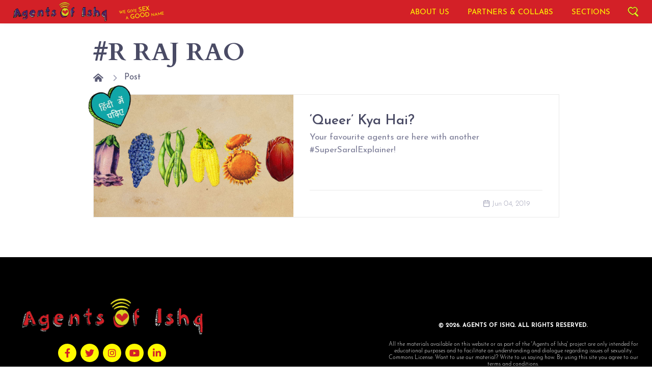

--- FILE ---
content_type: text/html; charset=UTF-8
request_url: https://agentsofishq.com/post?tag=R%20RAJ%20RAO
body_size: 5545
content:

<!DOCTYPE html>
<html lang="en">

<head>
    <meta charset="utf-8">
    <title>Agents of Ishq</title>
    <meta name="description" content="We give sex a good name.">
    <meta property="og:title" content="Agents of Ishq">
    <meta property="og:description" content="We give sex a good name.">
    <meta property="og:image" content="https://aoi.wildfire.world/uploads/2021/10-October/01-Fri/lg/Website-header-1.jpg">
    <meta name="twitter:card" content="summary_large_image">
    <meta name="twitter:site" content="@agentsofishq">
    <meta name="twitter:creator" content="@agentsofishq">

    <meta name="viewport" content="width=device-width, initial-scale=1, user-scalable=yes">

    <!-- Favicon and Touch Icons-->
    <link rel="icon" href="/theme/assets/img/favicon.png" type="image/png">

    <meta name="theme-color" content="#ffffff">

    <!-- Vendor Styles-->
    <link rel="stylesheet" media="screen" href="/theme/assets/around/dist/vendor/simplebar/dist/simplebar.min.css" />
    <link rel="stylesheet" media="screen" href="/theme/assets/around/dist/vendor/tiny-slider/dist/tiny-slider.css" />
    <link rel="stylesheet" media="screen"
        href="/theme/assets/around/dist/vendor/lightgallery.js/dist/css/lightgallery.min.css" />
    <link rel="stylesheet" href="https://cdn.plyr.io/3.6.9/plyr.css" />
    <link href="https://unpkg.com/aos@2.3.1/dist/aos.css" rel="stylesheet">

    <link rel="preconnect" href="https://fonts.googleapis.com">
    <link rel="preconnect" href="https://fonts.gstatic.com" crossorigin>
    <link href="https://fonts.googleapis.com/css2?family=Josefin+Sans:wght@400;600;700&display=swap" rel="stylesheet">

    <!-- Main Theme Styles + Bootstrap-->
    <link rel="stylesheet" media="screen" href="/theme/assets/around/dist/css/theme.min.css">
    <link href="/theme/assets/css/custom.css?v=4" rel="stylesheet">

    <script defer data-domain="agentsofishq.com" src="https://plausible.io/js/script.js"></script>

    <!-- Facebook Pixel Code -->
    <script>
        !function(f,b,e,v,n,t,s)
        {if(f.fbq)return;n=f.fbq=function(){n.callMethod?
            n.callMethod.apply(n,arguments):n.queue.push(arguments)};
            if(!f._fbq)f._fbq=n;n.push=n;n.loaded=!0;n.version='2.0';
            n.queue=[];t=b.createElement(e);t.async=!0;
            t.src=v;s=b.getElementsByTagName(e)[0];
            s.parentNode.insertBefore(t,s)}(window,document,'script',
            'https://connect.facebook.net/en_US/fbevents.js');
        fbq('init', '977074446098163');
        fbq('track', 'PageView');
    </script>
    <noscript>
        <img height="1" width="1" src="https://www.facebook.com/tr?id=977074446098163&ev=PageView&noscript=1"/>
    </noscript>
    <!-- End Facebook Pixel Code -->

    <!-- Global site tag (gtag.js) - Google Analytics -->
    <script async src="https://www.googletagmanager.com/gtag/js?id=G-BRWFSPREEC"></script>
    <script>
      window.dataLayer = window.dataLayer || [];
      function gtag(){dataLayer.push(arguments);}
      gtag('js', new Date());

      gtag('config', 'G-BRWFSPREEC');
    </script>
</head>
<!-- Body-->

<body class="is-sidebar overflow-hidden">
    <!-- Page loading spinner-->
    <div class="page-loading active">
        <div class="page-loading-inner">
            <div class="page-spinner"></div><span>Agents of Ishq Loading...</span>
        </div>
    </div>

    <main id="app" class="page-wrapper">
    <!-- NAV STARTS HERE -->
<nav class="d-block d-lg-none navbar navbar-expand-lg navbar-dark bg-primary shadow p-0 sticky-top">
    <div class="container px-lg-2 py-0 d-flex justify-content-between">
    
        <!-- DESIGN OF LOGO + TEXT ON MOBILE -->
        <div class="w-100 logo-wrapper d-flex justify-content-between align-items-center order-lg-1">
            <a class="nav-link text-primary text-uppercase grow px-0 d-flex align-items-end justify-content-start" href="/">
                <img src="/theme/assets/img/logo-abb.png" alt="" style="max-height:50px"/>
                <span class="text-uppercase text-warning ms-2 mb-1" style="font-size: 0.50em; transform: rotate(-7deg); line-height:1.8em;">We give <span style="font-size: 1.5em">sex</span><br>&nbsp;&nbsp;&nbsp;&nbsp;a <span style="font-size: 1.5em">good</span> name</span>
            </a>
            <div class="d-flex justify-content-end align-items-center px-0 pt-1 order-lg-2">
                <a href="#searchBox" data-bs-toggle="modal" class="ms-3 d-flex flex-column align-items-stretch"><img src="/theme/assets/img/search-icon-aoi.png" style="max-height:28px"><span style="font-size: 0.40em;" class="text-warning text-uppercase fw-normal mt-1">Search</span></a>
                <button class="ms-3 navbar-toggler p-0 d-flex flex-column align-items-stretch" type="button" data-bs-toggle="collapse"
                    data-bs-target="#navbarCollapse1">
                    <img src="/theme/assets/img/hamburger-aoi.png" style="max-height:28px; padding:2px 0 2px 0;">
                    <span style="font-size: 0.40em;" class="text-warning text-uppercase mt-1">Menu</span>
                </button>
            </div>
        </div>
        <!-- / DESIGN OF LOGO + TEXT ON MOBILE -->

        <!-- MOBILE NAV -->
        <div class="collapse navbar-collapse order-lg-2" id="navbarCollapse1">
            
<ul class="p-0 navbar-nav">

    <li class="nav-item rounded-0 border-0 small">
        <a class="nav-link text-warning text-uppercase py-1" href="/page/about-us"><span class="d-inline-block pt-lg-0 v-align-bottom small">About us</span></a>
    </li>

    <li class="nav-item rounded-0 border-0 small"><a class="nav-link text-warning text-uppercase py-1" href="/section/partnerships-and-collaborations"><span class="d-inline-block pt-lg-0 v-align-bottom small">Partners & Collabs</span></a></li>

    <li class="nav-item rounded-0 border-0 small dropdown">
        <a class="nav-link text-warning text-uppercase py-1 dropdown-toggle" href="/section" data-bs-toggle="dropdown"><span class="d-inline-block pt-lg-0 v-align-bottom small">Sections</span>
        </a>
        <ul class="ms-0 mb-0 mb-lg-3 py-0 dropdown-menu dropdown-menu-end bg-primary">
            <div class="p-0 small">
                <li><a class="dropdown-item rounded-0 bg-info text-warning text-uppercase" href="/section/sex-ed-basics"><span class="d-inline-block v-align-middle">Sex-Ed Basics</span></a></li><li><a class="dropdown-item rounded-0 bg-info text-warning text-uppercase" href="/section/self-help-self-love"><span class="d-inline-block v-align-middle">Self-Help / Self-Love</span></a></li><li><a class="dropdown-item rounded-0 bg-info text-warning text-uppercase" href="/section/personal-stories"><span class="d-inline-block v-align-middle">Personal Stories</span></a></li><li><a class="dropdown-item rounded-0 bg-info text-warning text-uppercase" href="/section/our-erotic-heritage"><span class="d-inline-block v-align-middle">Our Erotic India</span></a></li><li><a class="dropdown-item rounded-0 bg-info text-warning text-uppercase" href="/section/family-society-and-philosophy"><span class="d-inline-block v-align-middle">Family, Society and Philosophy</span></a></li><li><a class="dropdown-item rounded-0 bg-info text-warning text-uppercase" href="/section/sexual-etiquette-and-consent"><span class="d-inline-block v-align-middle">Sexual Etiquette and Consent</span></a></li><li><a class="dropdown-item rounded-0 bg-info text-warning text-uppercase" href="/section/relationships-and-dating"><span class="d-inline-block v-align-middle">Relationships and Dating</span></a></li><li><a class="dropdown-item rounded-0 bg-info text-warning text-uppercase" href="/section/teaching-modules"><span class="d-inline-block v-align-middle">Teaching Modules</span></a></li><li><a class="dropdown-item rounded-0 bg-info text-warning text-uppercase" href="/section/aoi-videos"><span class="d-inline-block v-align-middle">Videos</span></a></li><li><a class="dropdown-item rounded-0 bg-info text-warning text-uppercase" href="/section/fun-stuff"><span class="d-inline-block v-align-middle">Fun Stuff</span></a></li>
            </div>
        </ul>
    </li>
</ul>        </div>
        <!-- / MOBILE NAV -->

    </div>
</nav>

<nav class="d-none d-lg-block navbar navbar-expand-lg navbar-dark bg-primary shadow p-0 sticky-top">
    <div class="container px-3 py-0 d-flex justify-content-between">
        
        <!-- DESIGN OF LOGO + TEXT ON DESKTOP -->
        <div class="logo-wrapper d-lg-flex justify-content-between align-items-center order-lg-1">
            <a class="nav-link text-primary text-uppercase grow px-0 d-flex align-items-end justify-content-start py-1" href="/">
                <img src="/theme/assets/img/logo-long.png" alt="" style="max-height:38px"/>
                <span class="text-uppercase text-warning ms-4 mb-1" style="font-size: 0.42em; transform: rotate(-7deg); line-height:1.4em;">We give <span style="font-size: 1.5em">sex</span><br>&nbsp;&nbsp;&nbsp;&nbsp;a <span style="font-size: 1.5em">good</span> name</span>
            </a>
        </div>
        <!-- / DESIGN OF LOGO + TEXT ON DESKTOP -->

        <!-- DESKTOP NAV -->
        <div class="order-lg-2 d-flex">
            <div class="d-flex justify-content-end align-items-center px-0 order-lg-2">
                <a href="#searchBox" data-bs-toggle="modal" class="ms-3 d-flex flex-column align-items-stretch"><img src="/theme/assets/img/search-icon-aoi.png" style="max-height:21px"></a>
            </div>
            
<ul class="p-0 navbar-nav">

    <li class="nav-item rounded-0 border-0 small">
        <a class="nav-link text-warning text-uppercase py-1" href="/page/about-us"><span class="d-inline-block pt-lg-0 v-align-bottom small">About us</span></a>
    </li>

    <li class="nav-item rounded-0 border-0 small"><a class="nav-link text-warning text-uppercase py-1" href="/section/partnerships-and-collaborations"><span class="d-inline-block pt-lg-0 v-align-bottom small">Partners & Collabs</span></a></li>

    <li class="nav-item rounded-0 border-0 small dropdown">
        <a class="nav-link text-warning text-uppercase py-1 dropdown-toggle" href="/section" data-bs-toggle="dropdown"><span class="d-inline-block pt-lg-0 v-align-bottom small">Sections</span>
        </a>
        <ul class="ms-0 mb-0 mb-lg-3 py-0 dropdown-menu dropdown-menu-end bg-primary">
            <div class="p-0 small">
                <li><a class="dropdown-item rounded-0 bg-info text-warning text-uppercase" href="/section/sex-ed-basics"><span class="d-inline-block v-align-middle">Sex-Ed Basics</span></a></li><li><a class="dropdown-item rounded-0 bg-info text-warning text-uppercase" href="/section/self-help-self-love"><span class="d-inline-block v-align-middle">Self-Help / Self-Love</span></a></li><li><a class="dropdown-item rounded-0 bg-info text-warning text-uppercase" href="/section/personal-stories"><span class="d-inline-block v-align-middle">Personal Stories</span></a></li><li><a class="dropdown-item rounded-0 bg-info text-warning text-uppercase" href="/section/our-erotic-heritage"><span class="d-inline-block v-align-middle">Our Erotic India</span></a></li><li><a class="dropdown-item rounded-0 bg-info text-warning text-uppercase" href="/section/family-society-and-philosophy"><span class="d-inline-block v-align-middle">Family, Society and Philosophy</span></a></li><li><a class="dropdown-item rounded-0 bg-info text-warning text-uppercase" href="/section/sexual-etiquette-and-consent"><span class="d-inline-block v-align-middle">Sexual Etiquette and Consent</span></a></li><li><a class="dropdown-item rounded-0 bg-info text-warning text-uppercase" href="/section/relationships-and-dating"><span class="d-inline-block v-align-middle">Relationships and Dating</span></a></li><li><a class="dropdown-item rounded-0 bg-info text-warning text-uppercase" href="/section/teaching-modules"><span class="d-inline-block v-align-middle">Teaching Modules</span></a></li><li><a class="dropdown-item rounded-0 bg-info text-warning text-uppercase" href="/section/aoi-videos"><span class="d-inline-block v-align-middle">Videos</span></a></li><li><a class="dropdown-item rounded-0 bg-info text-warning text-uppercase" href="/section/fun-stuff"><span class="d-inline-block v-align-middle">Fun Stuff</span></a></li>
            </div>
        </ul>
    </li>
</ul>        </div>
        <!-- / DESKTOP NAV -->
    </div>
</nav>

<div class="container py-4 mb-2 mb-sm-0 pb-sm-5">
    <div class="row justify-content-center">
        <div class="col-lg-9">
            
    <h1 class="mb-0">#R RAJ RAO</h1>
<nav aria-label="breadcrumb">
    <ol class="py-1 my-2 breadcrumb">
        <li class="breadcrumb-item"><a href="/"><i class="fas fa-home-alt"></i></a></li>
        <li class="breadcrumb-item active">
            <a href="/post">Post</a>
        </li>
            </ol>
</nav>
<!-- Post List -->
    <div class="position-relative">
        <a href="/post/queer-kya-hai" class="card card-horizontal card-hover mb-grid-gutter">
            <img class="card-img-top  img-crop"
                 alt="Cover Image"
                 src="https://agentsofishq.com/wp-content/uploads/2019/06/Queer-Kya-Hai-Feature.jpg" loading="lazy"
                 style="object-fit: cover; aspect-ratio: 4/3; object-position: center;">
            <span class="d-flex flex-column justify-content-between card-body pb-0">
                <span>
                    <span class="fs-4 nav-heading font-josefin d-block fw-semibold">‘Queer’ Kya Hai?</span>
                    <span class="d-flex meta-link pb-4 fs-sm align-items-center fw-light font-josefin d-block">
                        Your favourite agents are here with another #SuperSaralExplainer!                    </span>
                </span>
                <span class="card-footer text-end text-nowrap d-block">
                    <span class="fs-xs text-muted"><i class="ai-calendar me-1 mt-n1"></i>Jun 04, 2019</span>
                </span>
            </span>
        </a>

        <a href='/post/6203' class='position-absolute scale-down-on-hover text-decoration-none' style='top:-12px; left:-8px; z-index:1; transform:rotate(-20deg)'><img alt='hindi badge' src='/theme/assets/img/hindi.png' style='height:5rem;'/></a>    </div>
        </div>
    </div>
</div>

</main>

<a href="#app" id="go-to-top" class="d-none btn btn-danger shadow-sm px-0" title="top"><i class="far fa-chevron-up"></i></a>

<img src="/prism.png" alt="">

<!-- Footer-->
<footer class="footer bg-black py-5 pt-md-6">
    <div class="container py-3 pt-md-0">
        <div class="row">
            <!-- col -->
            <div class="col-md-4 mt-n2 pb-3 pb-md-0 mb-4 d-flex flex-column justify-content-center align-items-center">
                <a class="d-block mb-3" href="/">
                    <img src="/theme/assets/img/logo-dark.png" class="img-fluid px-3">
                </a>
                <div class="d-flex justify-content-center">
                    <a href="https://www.facebook.com/AgentsOfIshq" target="new" class="btn-social bg-warning bs-facebook me-2 rounded-circle">
                        <i class="fab text-primary fa-facebook-f"></i>
                    </a>
                    <a href="https://twitter.com/AgentsofIshq?ref_src=twsrc%5Egoogle%7Ctwcamp%5Eserp%7Ctwgr%5Eauthor" target="new" class="btn-social bg-warning bs-twitter me-2 rounded-circle">
                        <i class="fab text-primary fa-twitter"></i>
                    </a>
                    <a href="https://www.instagram.com/agentsofishq/" target="new" class="btn-social bg-warning bs-instagram me-2 rounded-circle">
                        <i class="fab text-primary fa-instagram"></i>
                    </a>
                    <a href="https://www.youtube.com/channel/UCWZ4gdn5CVDTAfoKy_cH7NA" target="new" class="btn-social bg-warning bs-youtube me-2 rounded-circle">
                        <i class="fab text-primary fa-youtube"></i>
                    </a>
                    <a href="https://www.linkedin.com/showcase/agents-of-ishq/?viewAsMember=true" target="new" class="btn-social bg-warning bs-facebook rounded-circle">
                        <i class="fab text-primary fa-linkedin-in"></i>
                    </a>
                </div>

            </div>
            <!-- col -->
            <div class="col-md-2 mx-auto"></div>
            <!-- col -->
            <div class="col-md-5">
                <div class="row mb-4 px-3 d-none">
                    <a href="/page/about-us" class="col-4"><img src="/theme/assets/img/meet-the-team.png" alt=""></a>
                    <a href="#/" class="col-4"><img src="/theme/assets/img/donate.png" alt=""></a>
                    <a href="#/" class="col-4"><img src="/theme/assets/img/aoi-makes-news.png" alt=""></a>
                </div>
                <p class="text-white text-center" style="font-size:0.7rem;">
                    <span class="d-block text-uppercase fw-bold mb-4 mt-5">&#169; 2026. AGENTS OF ISHQ. ALL RIGHTS RESERVED.</span>
                    <span class="d-block">All the materials available on this website or as part of the 'Agents of Ishq' project are only intended for educational purposes and to facilitate an understanding and dialogue regarding issues of sexuality.</span>
                    <span class="d-block">Commons License: Want to use our material? Write to us saying how. By using this site you agree to our terms and conditions.</span>
                </p>
            </div>
        </div>
    </div>
</footer>

<!-- Modal -->
<div class="modal fade" id="searchBox" tabindex="-1" aria-labelledby="searchBoxLabel" aria-hidden="true">
  <div class="modal-dialog">
    <div class="modal-content">
      <div class="modal-header">
        <h5 class="modal-title" id="searchBoxLabel">Search...</h5>
        <button type="button" class="btn-close" data-bs-dismiss="modal" aria-label="Close"></button>
      </div>
      <div class="modal-body">
        <form method="get" action="/search">
        <div class="input-group mb-3">
              <input type="text" name="q" class="form-control" placeholder="Type keywords" autofocus>
              <button class="btn btn-outline-secondary" type="submit">Go</button>
        </div>
        </form>
      </div>
    </div>
  </div>
</div>

<!--
<a id="rp-btn" href="/post/random" class="btn btn-primary position-fixed lh-1" aria-describedby="rp-tooltip">
    <i class="fas fa-random"></i>
</a>
<div id="rp-tooltip" role="rp-tooltip">Random Post<div id="arrow" data-popper-arrow></div></div>
 
<a class="btn-scroll-top" href="#top" data-scroll data-fixed-element>
    <span class="btn-scroll-top-tooltip text-muted fs-sm me-2">Top</span><i class="btn-scroll-top-icon ai-arrow-up"></i>
</a>
-->
<!-- Vendor scrits: js libraries and plugins-->
<script src="https://code.jquery.com/jquery-3.6.0.min.js"></script>
<script src="/theme/assets/around/dist/vendor/bootstrap/dist/js/bootstrap.bundle.min.js"></script>
<script src="/theme/assets/around/dist/vendor/simplebar/dist/simplebar.min.js"></script>
<script src="/theme/assets/around/dist/vendor/smooth-scroll/dist/smooth-scroll.polyfills.min.js"></script>
<script src="/theme/assets/around/dist/vendor/tiny-slider/dist/min/tiny-slider.js"></script>
<script src="/theme/assets/around/dist/vendor/lightgallery.js/dist/js/lightgallery.min.js"></script>
<script src="/theme/assets/around/dist/vendor/lg-video.js/dist/lg-video.min.js"></script>
<script src="https://cdn.plyr.io/3.6.9/plyr.js"></script>
<script src="https://unpkg.com/@popperjs/core@2"></script>
<script src="https://unpkg.com/aos@2.3.1/dist/aos.js"></script>

<!-- Main theme script-->
<script src="/theme/assets/around/dist/js/theme.min.js"></script>
<script src="/theme/assets/js/custom.js?v=1"></script>
</body>
</html>


--- FILE ---
content_type: text/css
request_url: https://agentsofishq.com/theme/assets/around/dist/css/theme.min.css
body_size: 327326
content:
@import"https://use.typekit.net/gex6ofu.css";@font-face{font-family:"around-icons";src:url("../fonts/around-icons.ttf?enmnv5") format("truetype"),url("../fonts/around-icons.woff?enmnv5") format("woff"),url("../fonts/around-icons.svg?enmnv5#around-icons") format("svg");font-weight:normal;font-style:normal;font-display:block}[class^=ai-],[class*=" ai-"]{display:inline-block;font-family:"around-icons" !important;speak:never;font-style:normal;font-weight:normal !important;font-variant:normal;text-transform:none;line-height:1;vertical-align:middle;-webkit-font-smoothing:antialiased;-moz-osx-font-smoothing:grayscale}.ai-activity:before{content:""}.ai-airplay:before{content:""}.ai-alert-circle:before{content:""}.ai-alert-octagon:before{content:""}.ai-alert-triangle:before{content:""}.ai-align-center:before{content:""}.ai-align-justify:before{content:""}.ai-align-left:before{content:""}.ai-align-right:before{content:""}.ai-anchor:before{content:""}.ai-aperture:before{content:""}.ai-archive:before{content:""}.ai-arrow-down-circle:before{content:""}.ai-arrow-down-left:before{content:""}.ai-arrow-down-right:before{content:""}.ai-arrow-down:before{content:""}.ai-arrow-left-circle:before{content:""}.ai-arrow-left:before{content:""}.ai-arrow-right-circle:before{content:""}.ai-arrow-right:before{content:""}.ai-arrow-up-circle:before{content:""}.ai-arrow-up-left:before{content:""}.ai-arrow-up-right:before{content:""}.ai-arrow-up:before{content:""}.ai-at-sign:before{content:""}.ai-award:before{content:""}.ai-bar-chart-2:before{content:""}.ai-bar-chart:before{content:""}.ai-battery-charging:before{content:""}.ai-battery:before{content:""}.ai-behance:before{content:""}.ai-bell-off:before{content:""}.ai-bell:before{content:""}.ai-bluetooth:before{content:""}.ai-bold:before{content:""}.ai-book-open:before{content:""}.ai-book:before{content:""}.ai-bookmark:before{content:""}.ai-box:before{content:""}.ai-briefcase:before{content:""}.ai-calendar:before{content:""}.ai-camera-off:before{content:""}.ai-camera:before{content:""}.ai-cast:before{content:""}.ai-check-circle:before{content:""}.ai-check-square:before{content:""}.ai-check:before{content:""}.ai-chevron-down:before{content:""}.ai-chevron-left:before{content:""}.ai-chevron-right:before{content:""}.ai-chevron-up:before{content:""}.ai-chevrons-down:before{content:""}.ai-chevrons-left:before{content:""}.ai-chevrons-right:before{content:""}.ai-chevrons-up:before{content:""}.ai-chrome:before{content:""}.ai-clipboard:before{content:""}.ai-clock:before{content:""}.ai-cloud-drizzle:before{content:""}.ai-cloud-lightning:before{content:""}.ai-cloud-off:before{content:""}.ai-cloud-rain:before{content:""}.ai-cloud-snow:before{content:""}.ai-cloud:before{content:""}.ai-code:before{content:""}.ai-codepen:before{content:""}.ai-codesandbox:before{content:""}.ai-coffee:before{content:""}.ai-columns:before{content:""}.ai-command:before{content:""}.ai-compass:before{content:""}.ai-copy:before{content:""}.ai-corner-down-left:before{content:""}.ai-corner-down-right:before{content:""}.ai-corner-left-down:before{content:""}.ai-corner-left-up:before{content:""}.ai-corner-right-down:before{content:""}.ai-corner-right-up:before{content:""}.ai-corner-up-left:before{content:""}.ai-corner-up-right:before{content:""}.ai-cpu:before{content:""}.ai-credit-card:before{content:""}.ai-crop:before{content:""}.ai-crosshair:before{content:""}.ai-database:before{content:""}.ai-delete:before{content:""}.ai-disc:before{content:""}.ai-dollar-sign:before{content:""}.ai-download-cloud:before{content:""}.ai-download:before{content:""}.ai-dribbble:before{content:""}.ai-droplet:before{content:""}.ai-edit-2:before{content:""}.ai-edit-3:before{content:""}.ai-edit:before{content:""}.ai-external-link:before{content:""}.ai-eye-off:before{content:""}.ai-eye:before{content:""}.ai-facebook:before{content:""}.ai-fast-forward:before{content:""}.ai-feather:before{content:""}.ai-figma:before{content:""}.ai-file-minus:before{content:""}.ai-file-plus:before{content:""}.ai-file-text:before{content:""}.ai-file:before{content:""}.ai-film:before{content:""}.ai-filter-alt:before{content:""}.ai-filter:before{content:""}.ai-flag:before{content:""}.ai-folder-minus:before{content:""}.ai-folder-plus:before{content:""}.ai-folder:before{content:""}.ai-framer:before{content:""}.ai-frown:before{content:""}.ai-gift:before{content:""}.ai-git-branch:before{content:""}.ai-git-commit:before{content:""}.ai-git-merge:before{content:""}.ai-git-pull-request:before{content:""}.ai-github:before{content:""}.ai-gitlab:before{content:""}.ai-globe:before{content:""}.ai-google:before{content:""}.ai-grid:before{content:""}.ai-hangouts:before{content:""}.ai-hard-drive:before{content:""}.ai-hash:before{content:""}.ai-headphones:before{content:""}.ai-heart:before{content:""}.ai-help-circle:before{content:""}.ai-hexagon:before{content:""}.ai-home:before{content:""}.ai-image:before{content:""}.ai-inbox:before{content:""}.ai-info:before{content:""}.ai-instagram:before{content:""}.ai-italic:before{content:""}.ai-key:before{content:""}.ai-layers:before{content:""}.ai-layout:before{content:""}.ai-life-buoy:before{content:""}.ai-link-2:before{content:""}.ai-link:before{content:""}.ai-linkedin:before{content:""}.ai-list:before{content:""}.ai-loader:before{content:""}.ai-lock:before{content:""}.ai-log-in:before{content:""}.ai-log-out:before{content:""}.ai-mail:before{content:""}.ai-map-pin:before{content:""}.ai-map:before{content:""}.ai-maximize-2:before{content:""}.ai-maximize:before{content:""}.ai-meh:before{content:""}.ai-menu:before{content:""}.ai-message-circle:before{content:""}.ai-message-square:before{content:""}.ai-messenger:before{content:""}.ai-mic-off:before{content:""}.ai-mic:before{content:""}.ai-minimize-2:before{content:""}.ai-minimize:before{content:""}.ai-minus-circle:before{content:""}.ai-minus-square:before{content:""}.ai-minus:before{content:""}.ai-monitor:before{content:""}.ai-moon:before{content:""}.ai-more-horizontal:before{content:""}.ai-more-vertical:before{content:""}.ai-mouse-pointer:before{content:""}.ai-move:before{content:""}.ai-music:before{content:""}.ai-navigation-2:before{content:""}.ai-navigation:before{content:""}.ai-octagon:before{content:""}.ai-odnoklassniki:before{content:""}.ai-package:before{content:""}.ai-paperclip:before{content:""}.ai-pause-circle:before{content:""}.ai-pause:before{content:""}.ai-paypal:before{content:""}.ai-pen-tool:before{content:""}.ai-percent:before{content:""}.ai-phone-call:before{content:""}.ai-phone-forwarded:before{content:""}.ai-phone-incoming:before{content:""}.ai-phone-missed:before{content:""}.ai-phone-off:before{content:""}.ai-phone-outgoing:before{content:""}.ai-phone:before{content:""}.ai-pie-chart:before{content:""}.ai-pinterest:before{content:""}.ai-play-circle:before{content:""}.ai-play:before{content:""}.ai-plus-circle:before{content:""}.ai-plus-square:before{content:""}.ai-plus:before{content:""}.ai-pocket:before{content:""}.ai-power:before{content:""}.ai-printer:before{content:""}.ai-radio:before{content:""}.ai-refresh-ccw:before{content:""}.ai-refresh-cw:before{content:""}.ai-repeat:before{content:""}.ai-rewind:before{content:""}.ai-rotate-ccw:before{content:""}.ai-rotate-cw:before{content:""}.ai-rss:before{content:""}.ai-save:before{content:""}.ai-scissors:before{content:""}.ai-search:before{content:""}.ai-send:before{content:""}.ai-server:before{content:""}.ai-settings:before{content:""}.ai-share-2:before{content:""}.ai-share:before{content:""}.ai-shield-off:before{content:""}.ai-shield:before{content:""}.ai-shopping-bag:before{content:""}.ai-shopping-cart:before{content:""}.ai-shuffle:before{content:""}.ai-sidebar:before{content:""}.ai-skip-back:before{content:""}.ai-skip-forward:before{content:""}.ai-skype:before{content:""}.ai-slack:before{content:""}.ai-slash:before{content:""}.ai-sliders:before{content:""}.ai-smartphone:before{content:""}.ai-smile:before{content:""}.ai-speaker:before{content:""}.ai-star:before{content:""}.ai-stop-circle:before{content:""}.ai-sun:before{content:""}.ai-sunrise:before{content:""}.ai-sunset:before{content:""}.ai-tablet:before{content:""}.ai-tag:before{content:""}.ai-target:before{content:""}.ai-telegram:before{content:""}.ai-terminal:before{content:""}.ai-thermometer:before{content:""}.ai-thumbs-down:before{content:""}.ai-thumbs-up:before{content:""}.ai-toggle-left:before{content:""}.ai-toggle-right:before{content:""}.ai-tool:before{content:""}.ai-trash-2:before{content:""}.ai-trash:before{content:""}.ai-trello:before{content:""}.ai-trending-down:before{content:""}.ai-trending-up:before{content:""}.ai-truck:before{content:""}.ai-tumblr:before{content:""}.ai-tv:before{content:""}.ai-twitch:before{content:""}.ai-twitter:before{content:""}.ai-type:before{content:""}.ai-umbrella:before{content:""}.ai-underline:before{content:""}.ai-unlock:before{content:""}.ai-upload-cloud:before{content:""}.ai-upload:before{content:""}.ai-user-check:before{content:""}.ai-user-minus:before{content:""}.ai-user-plus:before{content:""}.ai-user-x:before{content:""}.ai-user:before{content:""}.ai-users:before{content:""}.ai-viber:before{content:""}.ai-video-off:before{content:""}.ai-video:before{content:""}.ai-vimeo:before{content:""}.ai-vk:before{content:""}.ai-voicemail:before{content:""}.ai-volume-1:before{content:""}.ai-volume-2:before{content:""}.ai-volume-x:before{content:""}.ai-volume:before{content:""}.ai-watch:before{content:""}.ai-wechat:before{content:""}.ai-wifi-off:before{content:""}.ai-wifi:before{content:""}.ai-wind:before{content:""}.ai-x-circle:before{content:""}.ai-x-octagon:before{content:""}.ai-x-square:before{content:""}.ai-x:before{content:""}.ai-youtube:before{content:""}.ai-zap-off:before{content:""}.ai-zap:before{content:""}.ai-zoom-in:before{content:""}.ai-zoom-out:before{content:""}.ai-quotes:before{content:""}.ai-star-filled:before{content:""}.ai-whatsapp:before{content:""}/*!
 * Bootstrap v5.1.0 (https://getbootstrap.com/)
 * Copyright 2011-2021 The Bootstrap Authors
 * Copyright 2011-2021 Twitter, Inc.
 * Licensed under MIT (https://github.com/twbs/bootstrap/blob/main/LICENSE)
 */:root{--bs-blue: #0d6efd;--bs-indigo: #6610f2;--bs-purple: #6f42c1;--bs-pink: #d63384;--bs-red: #dc3545;--bs-orange: #fd7e14;--bs-yellow: #ffc107;--bs-green: #198754;--bs-teal: #20c997;--bs-cyan: #0dcaf0;--bs-white: #fff;--bs-gray: #737491;--bs-gray-dark: #4a4b65;--bs-gray-100: #f7f7fc;--bs-gray-200: #f3f3f9;--bs-gray-300: #e9e9f2;--bs-gray-400: #dfdfeb;--bs-gray-500: #9e9fb4;--bs-gray-600: #737491;--bs-gray-700: #5a5b75;--bs-gray-800: #4a4b65;--bs-gray-900: #37384e;--bs-primary: #d32027;--bs-secondary: #ff4b46;--bs-success: #8adb2d;--bs-info: #10a6a8;--bs-warning: #fffa00;--bs-danger: #ff4425;--bs-light: #f3f3f9;--bs-dark: #4a4b65;--bs-primary-rgb: 211, 32, 39;--bs-secondary-rgb: 255, 75, 70;--bs-success-rgb: 138, 219, 45;--bs-info-rgb: 16, 166, 168;--bs-warning-rgb: 255, 250, 0;--bs-danger-rgb: 255, 68, 37;--bs-light-rgb: 243, 243, 249;--bs-dark-rgb: 74, 75, 101;--bs-white-rgb: 255, 255, 255;--bs-black-rgb: 0, 0, 0;--bs-body-rgb: 115, 116, 145;--bs-font-sans-serif: josefin-sans, sans-serif;--bs-font-monospace: SFMono-Regular, Menlo, Monaco, Consolas, "Liberation Mono", "Courier New", monospace;--bs-gradient: linear-gradient(to right, #d32027 0%, #d32027 30%, #10a6a8 100%);--bs-body-font-family: josefin-sans, sans-serif;--bs-body-font-size: 1.2rem;--bs-body-font-weight: 300;--bs-body-line-height: 1.5;--bs-body-color: #737491;--bs-body-bg: #fff}*,*::before,*::after{box-sizing:border-box}body{margin:0;font-family:var(--bs-body-font-family);font-size:var(--bs-body-font-size);font-weight:var(--bs-body-font-weight);line-height:var(--bs-body-line-height);color:var(--bs-body-color);text-align:var(--bs-body-text-align);background-color:var(--bs-body-bg);-webkit-text-size-adjust:100%;-webkit-tap-highlight-color:rgba(0,0,0,0)}hr{margin:1rem 0;color:inherit;background-color:currentColor;border:0;opacity:.25}hr:not([size]){height:1px}h6,.h6,h5,.h5,h4,.h4,h3,.h3,h2,.h2,h1,.h1{margin-top:0;margin-bottom:.75rem;font-family:cardo,sans-serif;font-weight:700;line-height:1.2;color:#4a4b65}h1,.h1{font-size:calc(1.425rem + 2.1vw)}@media(min-width: 1200px){h1,.h1{font-size:3rem}}h2,.h2{font-size:calc(1.365rem + 1.38vw)}@media(min-width: 1200px){h2,.h2{font-size:2.4rem}}h3,.h3{font-size:calc(1.32rem + 0.84vw)}@media(min-width: 1200px){h3,.h3{font-size:1.95rem}}h4,.h4{font-size:calc(1.29rem + 0.48vw)}@media(min-width: 1200px){h4,.h4{font-size:1.65rem}}h5,.h5{font-size:calc(1.26rem + 0.12vw)}@media(min-width: 1200px){h5,.h5{font-size:1.35rem}}h6,.h6{font-size:1.2rem}p{margin-top:0;margin-bottom:1.25rem}abbr[title],abbr[data-bs-original-title]{-webkit-text-decoration:underline dotted;text-decoration:underline dotted;cursor:help;-webkit-text-decoration-skip-ink:none;text-decoration-skip-ink:none}address{margin-bottom:1rem;font-style:normal;line-height:inherit}ol,ul{padding-left:2rem}ol,ul,dl{margin-top:0;margin-bottom:1rem}ol ol,ul ul,ol ul,ul ol{margin-bottom:0}dt{font-weight:700}dd{margin-bottom:.5rem;margin-left:0}blockquote{margin:0 0 1rem}b,strong{font-weight:bolder}small,.small{font-size:0.875em}mark,.mark{padding:.2em;background-color:#fcf8e3}sub,sup{position:relative;font-size:0.75em;line-height:0;vertical-align:baseline}sub{bottom:-0.25em}sup{top:-0.5em}a{color:#d32027;text-decoration:none}a:hover{color:#a7191f;text-decoration:underline}a:not([href]):not([class]),a:not([href]):not([class]):hover{color:inherit;text-decoration:none}pre,code,kbd,samp{font-family:var(--bs-font-monospace);font-size:1em;direction:ltr /* rtl:ignore */;unicode-bidi:bidi-override}pre{display:block;margin-top:0;margin-bottom:1rem;overflow:auto;font-size:0.875em;color:#4f5067}pre code{font-size:inherit;color:inherit;word-break:normal}code{font-size:0.875em;color:#d63384;word-wrap:break-word}a>code{color:inherit}kbd{padding:.2rem .4rem;font-size:0.875em;color:#fff;background-color:#4a4b65;border-radius:.5rem}kbd kbd{padding:0;font-size:1em;font-weight:700}figure{margin:0 0 1rem}img,svg{vertical-align:middle}table{caption-side:bottom;border-collapse:collapse}caption{padding-top:.75rem;padding-bottom:.75rem;color:#9e9fb4;text-align:left}th{font-weight:700;text-align:inherit;text-align:-webkit-match-parent}thead,tbody,tfoot,tr,td,th{border-color:inherit;border-style:solid;border-width:0}label{display:inline-block}button{border-radius:0}button:focus:not(:focus-visible){outline:0}input,button,select,optgroup,textarea{margin:0;font-family:inherit;font-size:inherit;line-height:inherit}button,select{text-transform:none}[role=button]{cursor:pointer}select{word-wrap:normal}select:disabled{opacity:1}[list]::-webkit-calendar-picker-indicator{display:none}button,[type=button],[type=reset],[type=submit]{-webkit-appearance:button}button:not(:disabled),[type=button]:not(:disabled),[type=reset]:not(:disabled),[type=submit]:not(:disabled){cursor:pointer}::-moz-focus-inner{padding:0;border-style:none}textarea{resize:vertical}fieldset{min-width:0;padding:0;margin:0;border:0}legend{float:left;width:100%;padding:0;margin-bottom:.5rem;font-size:calc(1.275rem + 0.3vw);line-height:inherit}@media(min-width: 1200px){legend{font-size:1.5rem}}legend+*{clear:left}::-webkit-datetime-edit-fields-wrapper,::-webkit-datetime-edit-text,::-webkit-datetime-edit-minute,::-webkit-datetime-edit-hour-field,::-webkit-datetime-edit-day-field,::-webkit-datetime-edit-month-field,::-webkit-datetime-edit-year-field{padding:0}::-webkit-inner-spin-button{height:auto}[type=search]{outline-offset:-2px;-webkit-appearance:textfield}::-webkit-search-decoration{-webkit-appearance:none}::-webkit-color-swatch-wrapper{padding:0}::file-selector-button{font:inherit}::-webkit-file-upload-button{font:inherit;-webkit-appearance:button}output{display:inline-block}iframe{border:0}summary{display:list-item;cursor:pointer}progress{vertical-align:baseline}[hidden]{display:none !important}.lead{font-size:calc(1.305rem + 0.66vw);font-weight:300}@media(min-width: 1200px){.lead{font-size:1.8rem}}.display-1{font-size:calc(1.575rem + 3.9vw);font-weight:400;line-height:1}@media(min-width: 1200px){.display-1{font-size:4.5rem}}.display-2{font-size:calc(1.525rem + 3.3vw);font-weight:400;line-height:1}@media(min-width: 1200px){.display-2{font-size:4rem}}.display-3{font-size:calc(1.475rem + 2.7vw);font-weight:400;line-height:1}@media(min-width: 1200px){.display-3{font-size:3.5rem}}.display-4{font-size:calc(1.425rem + 2.1vw);font-weight:400;line-height:1}@media(min-width: 1200px){.display-4{font-size:3rem}}.display-5{font-size:calc(1.375rem + 1.5vw);font-weight:400;line-height:1}@media(min-width: 1200px){.display-5{font-size:2.5rem}}.display-6{font-size:calc(1.325rem + 0.9vw);font-weight:400;line-height:1}@media(min-width: 1200px){.display-6{font-size:2rem}}.list-unstyled{padding-left:0;list-style:none}.list-inline{padding-left:0;list-style:none}.list-inline-item{display:inline-block}.list-inline-item:not(:last-child){margin-right:.5rem}.initialism{font-size:0.875em;text-transform:uppercase}.blockquote{margin-bottom:1rem;font-size:1.2rem}.blockquote>:last-child{margin-bottom:0}.blockquote-footer{margin-top:-1rem;margin-bottom:1rem;font-size:1.2rem;color:#4a4b65}.blockquote-footer::before{content:"— "}.img-fluid{max-width:100%;height:auto}.img-thumbnail{padding:.25rem;background-color:#fff;border:1px solid #e3e3ee;border-radius:1rem;box-shadow:none;max-width:100%;height:auto}.figure{display:inline-block}.figure-img{margin-bottom:.5rem;line-height:1}.figure-caption{font-size:0.975rem;color:#737491}.container,.container-fluid,.container-xl,.container-lg,.container-md,.container-sm{width:100%;padding-right:var(--bs-gutter-x, 0.9375rem);padding-left:var(--bs-gutter-x, 0.9375rem);margin-right:auto;margin-left:auto}@media(min-width: 500px){.container-sm,.container{max-width:100%}}@media(min-width: 768px){.container-md,.container-sm,.container{max-width:100%}}@media(min-width: 992px){.container-lg,.container-md,.container-sm,.container{max-width:100%}}@media(min-width: 1280px){.container-xl,.container-lg,.container-md,.container-sm,.container{max-width:1260px}}.row{--bs-gutter-x: 1.875rem;--bs-gutter-y: 0;display:flex;flex-wrap:wrap;margin-top:calc(var(--bs-gutter-y) * -1);margin-right:calc(var(--bs-gutter-x) * -.5);margin-left:calc(var(--bs-gutter-x) * -.5)}.row>*{flex-shrink:0;width:100%;max-width:100%;padding-right:calc(var(--bs-gutter-x) * .5);padding-left:calc(var(--bs-gutter-x) * .5);margin-top:var(--bs-gutter-y)}.col{flex:1 0 0%}.row-cols-auto>*{flex:0 0 auto;width:auto}.row-cols-1>*{flex:0 0 auto;width:100%}.row-cols-2>*{flex:0 0 auto;width:50%}.row-cols-3>*{flex:0 0 auto;width:33.3333333333%}.row-cols-4>*{flex:0 0 auto;width:25%}.row-cols-5>*{flex:0 0 auto;width:20%}.row-cols-6>*{flex:0 0 auto;width:16.6666666667%}.col-auto{flex:0 0 auto;width:auto}.col-1{flex:0 0 auto;width:8.33333333%}.col-2{flex:0 0 auto;width:16.66666667%}.col-3{flex:0 0 auto;width:25%}.col-4{flex:0 0 auto;width:33.33333333%}.col-5{flex:0 0 auto;width:41.66666667%}.col-6{flex:0 0 auto;width:50%}.col-7{flex:0 0 auto;width:58.33333333%}.col-8{flex:0 0 auto;width:66.66666667%}.col-9{flex:0 0 auto;width:75%}.col-10{flex:0 0 auto;width:83.33333333%}.col-11{flex:0 0 auto;width:91.66666667%}.col-12{flex:0 0 auto;width:100%}.offset-1{margin-left:8.33333333%}.offset-2{margin-left:16.66666667%}.offset-3{margin-left:25%}.offset-4{margin-left:33.33333333%}.offset-5{margin-left:41.66666667%}.offset-6{margin-left:50%}.offset-7{margin-left:58.33333333%}.offset-8{margin-left:66.66666667%}.offset-9{margin-left:75%}.offset-10{margin-left:83.33333333%}.offset-11{margin-left:91.66666667%}.g-0,.gx-0{--bs-gutter-x: 0}.g-0,.gy-0{--bs-gutter-y: 0}.g-1,.gx-1{--bs-gutter-x: 0.25rem}.g-1,.gy-1{--bs-gutter-y: 0.25rem}.g-2,.gx-2{--bs-gutter-x: 0.5rem}.g-2,.gy-2{--bs-gutter-y: 0.5rem}.g-3,.gx-3{--bs-gutter-x: 1rem}.g-3,.gy-3{--bs-gutter-y: 1rem}.g-4,.gx-4{--bs-gutter-x: 1.5rem}.g-4,.gy-4{--bs-gutter-y: 1.5rem}.g-5,.gx-5{--bs-gutter-x: 3rem}.g-5,.gy-5{--bs-gutter-y: 3rem}.g-6,.gx-6{--bs-gutter-x: 5rem}.g-6,.gy-6{--bs-gutter-y: 5rem}.g-7,.gx-7{--bs-gutter-x: 6rem}.g-7,.gy-7{--bs-gutter-y: 6rem}.g-grid-gutter,.gx-grid-gutter{--bs-gutter-x: 1.875rem}.g-grid-gutter,.gy-grid-gutter{--bs-gutter-y: 1.875rem}@media(min-width: 500px){.col-sm{flex:1 0 0%}.row-cols-sm-auto>*{flex:0 0 auto;width:auto}.row-cols-sm-1>*{flex:0 0 auto;width:100%}.row-cols-sm-2>*{flex:0 0 auto;width:50%}.row-cols-sm-3>*{flex:0 0 auto;width:33.3333333333%}.row-cols-sm-4>*{flex:0 0 auto;width:25%}.row-cols-sm-5>*{flex:0 0 auto;width:20%}.row-cols-sm-6>*{flex:0 0 auto;width:16.6666666667%}.col-sm-auto{flex:0 0 auto;width:auto}.col-sm-1{flex:0 0 auto;width:8.33333333%}.col-sm-2{flex:0 0 auto;width:16.66666667%}.col-sm-3{flex:0 0 auto;width:25%}.col-sm-4{flex:0 0 auto;width:33.33333333%}.col-sm-5{flex:0 0 auto;width:41.66666667%}.col-sm-6{flex:0 0 auto;width:50%}.col-sm-7{flex:0 0 auto;width:58.33333333%}.col-sm-8{flex:0 0 auto;width:66.66666667%}.col-sm-9{flex:0 0 auto;width:75%}.col-sm-10{flex:0 0 auto;width:83.33333333%}.col-sm-11{flex:0 0 auto;width:91.66666667%}.col-sm-12{flex:0 0 auto;width:100%}.offset-sm-0{margin-left:0}.offset-sm-1{margin-left:8.33333333%}.offset-sm-2{margin-left:16.66666667%}.offset-sm-3{margin-left:25%}.offset-sm-4{margin-left:33.33333333%}.offset-sm-5{margin-left:41.66666667%}.offset-sm-6{margin-left:50%}.offset-sm-7{margin-left:58.33333333%}.offset-sm-8{margin-left:66.66666667%}.offset-sm-9{margin-left:75%}.offset-sm-10{margin-left:83.33333333%}.offset-sm-11{margin-left:91.66666667%}.g-sm-0,.gx-sm-0{--bs-gutter-x: 0}.g-sm-0,.gy-sm-0{--bs-gutter-y: 0}.g-sm-1,.gx-sm-1{--bs-gutter-x: 0.25rem}.g-sm-1,.gy-sm-1{--bs-gutter-y: 0.25rem}.g-sm-2,.gx-sm-2{--bs-gutter-x: 0.5rem}.g-sm-2,.gy-sm-2{--bs-gutter-y: 0.5rem}.g-sm-3,.gx-sm-3{--bs-gutter-x: 1rem}.g-sm-3,.gy-sm-3{--bs-gutter-y: 1rem}.g-sm-4,.gx-sm-4{--bs-gutter-x: 1.5rem}.g-sm-4,.gy-sm-4{--bs-gutter-y: 1.5rem}.g-sm-5,.gx-sm-5{--bs-gutter-x: 3rem}.g-sm-5,.gy-sm-5{--bs-gutter-y: 3rem}.g-sm-6,.gx-sm-6{--bs-gutter-x: 5rem}.g-sm-6,.gy-sm-6{--bs-gutter-y: 5rem}.g-sm-7,.gx-sm-7{--bs-gutter-x: 6rem}.g-sm-7,.gy-sm-7{--bs-gutter-y: 6rem}.g-sm-grid-gutter,.gx-sm-grid-gutter{--bs-gutter-x: 1.875rem}.g-sm-grid-gutter,.gy-sm-grid-gutter{--bs-gutter-y: 1.875rem}}@media(min-width: 768px){.col-md{flex:1 0 0%}.row-cols-md-auto>*{flex:0 0 auto;width:auto}.row-cols-md-1>*{flex:0 0 auto;width:100%}.row-cols-md-2>*{flex:0 0 auto;width:50%}.row-cols-md-3>*{flex:0 0 auto;width:33.3333333333%}.row-cols-md-4>*{flex:0 0 auto;width:25%}.row-cols-md-5>*{flex:0 0 auto;width:20%}.row-cols-md-6>*{flex:0 0 auto;width:16.6666666667%}.col-md-auto{flex:0 0 auto;width:auto}.col-md-1{flex:0 0 auto;width:8.33333333%}.col-md-2{flex:0 0 auto;width:16.66666667%}.col-md-3{flex:0 0 auto;width:25%}.col-md-4{flex:0 0 auto;width:33.33333333%}.col-md-5{flex:0 0 auto;width:41.66666667%}.col-md-6{flex:0 0 auto;width:50%}.col-md-7{flex:0 0 auto;width:58.33333333%}.col-md-8{flex:0 0 auto;width:66.66666667%}.col-md-9{flex:0 0 auto;width:75%}.col-md-10{flex:0 0 auto;width:83.33333333%}.col-md-11{flex:0 0 auto;width:91.66666667%}.col-md-12{flex:0 0 auto;width:100%}.offset-md-0{margin-left:0}.offset-md-1{margin-left:8.33333333%}.offset-md-2{margin-left:16.66666667%}.offset-md-3{margin-left:25%}.offset-md-4{margin-left:33.33333333%}.offset-md-5{margin-left:41.66666667%}.offset-md-6{margin-left:50%}.offset-md-7{margin-left:58.33333333%}.offset-md-8{margin-left:66.66666667%}.offset-md-9{margin-left:75%}.offset-md-10{margin-left:83.33333333%}.offset-md-11{margin-left:91.66666667%}.g-md-0,.gx-md-0{--bs-gutter-x: 0}.g-md-0,.gy-md-0{--bs-gutter-y: 0}.g-md-1,.gx-md-1{--bs-gutter-x: 0.25rem}.g-md-1,.gy-md-1{--bs-gutter-y: 0.25rem}.g-md-2,.gx-md-2{--bs-gutter-x: 0.5rem}.g-md-2,.gy-md-2{--bs-gutter-y: 0.5rem}.g-md-3,.gx-md-3{--bs-gutter-x: 1rem}.g-md-3,.gy-md-3{--bs-gutter-y: 1rem}.g-md-4,.gx-md-4{--bs-gutter-x: 1.5rem}.g-md-4,.gy-md-4{--bs-gutter-y: 1.5rem}.g-md-5,.gx-md-5{--bs-gutter-x: 3rem}.g-md-5,.gy-md-5{--bs-gutter-y: 3rem}.g-md-6,.gx-md-6{--bs-gutter-x: 5rem}.g-md-6,.gy-md-6{--bs-gutter-y: 5rem}.g-md-7,.gx-md-7{--bs-gutter-x: 6rem}.g-md-7,.gy-md-7{--bs-gutter-y: 6rem}.g-md-grid-gutter,.gx-md-grid-gutter{--bs-gutter-x: 1.875rem}.g-md-grid-gutter,.gy-md-grid-gutter{--bs-gutter-y: 1.875rem}}@media(min-width: 992px){.col-lg{flex:1 0 0%}.row-cols-lg-auto>*{flex:0 0 auto;width:auto}.row-cols-lg-1>*{flex:0 0 auto;width:100%}.row-cols-lg-2>*{flex:0 0 auto;width:50%}.row-cols-lg-3>*{flex:0 0 auto;width:33.3333333333%}.row-cols-lg-4>*{flex:0 0 auto;width:25%}.row-cols-lg-5>*{flex:0 0 auto;width:20%}.row-cols-lg-6>*{flex:0 0 auto;width:16.6666666667%}.col-lg-auto{flex:0 0 auto;width:auto}.col-lg-1{flex:0 0 auto;width:8.33333333%}.col-lg-2{flex:0 0 auto;width:16.66666667%}.col-lg-3{flex:0 0 auto;width:25%}.col-lg-4{flex:0 0 auto;width:33.33333333%}.col-lg-5{flex:0 0 auto;width:41.66666667%}.col-lg-6{flex:0 0 auto;width:50%}.col-lg-7{flex:0 0 auto;width:58.33333333%}.col-lg-8{flex:0 0 auto;width:66.66666667%}.col-lg-9{flex:0 0 auto;width:75%}.col-lg-10{flex:0 0 auto;width:83.33333333%}.col-lg-11{flex:0 0 auto;width:91.66666667%}.col-lg-12{flex:0 0 auto;width:100%}.offset-lg-0{margin-left:0}.offset-lg-1{margin-left:8.33333333%}.offset-lg-2{margin-left:16.66666667%}.offset-lg-3{margin-left:25%}.offset-lg-4{margin-left:33.33333333%}.offset-lg-5{margin-left:41.66666667%}.offset-lg-6{margin-left:50%}.offset-lg-7{margin-left:58.33333333%}.offset-lg-8{margin-left:66.66666667%}.offset-lg-9{margin-left:75%}.offset-lg-10{margin-left:83.33333333%}.offset-lg-11{margin-left:91.66666667%}.g-lg-0,.gx-lg-0{--bs-gutter-x: 0}.g-lg-0,.gy-lg-0{--bs-gutter-y: 0}.g-lg-1,.gx-lg-1{--bs-gutter-x: 0.25rem}.g-lg-1,.gy-lg-1{--bs-gutter-y: 0.25rem}.g-lg-2,.gx-lg-2{--bs-gutter-x: 0.5rem}.g-lg-2,.gy-lg-2{--bs-gutter-y: 0.5rem}.g-lg-3,.gx-lg-3{--bs-gutter-x: 1rem}.g-lg-3,.gy-lg-3{--bs-gutter-y: 1rem}.g-lg-4,.gx-lg-4{--bs-gutter-x: 1.5rem}.g-lg-4,.gy-lg-4{--bs-gutter-y: 1.5rem}.g-lg-5,.gx-lg-5{--bs-gutter-x: 3rem}.g-lg-5,.gy-lg-5{--bs-gutter-y: 3rem}.g-lg-6,.gx-lg-6{--bs-gutter-x: 5rem}.g-lg-6,.gy-lg-6{--bs-gutter-y: 5rem}.g-lg-7,.gx-lg-7{--bs-gutter-x: 6rem}.g-lg-7,.gy-lg-7{--bs-gutter-y: 6rem}.g-lg-grid-gutter,.gx-lg-grid-gutter{--bs-gutter-x: 1.875rem}.g-lg-grid-gutter,.gy-lg-grid-gutter{--bs-gutter-y: 1.875rem}}@media(min-width: 1280px){.col-xl{flex:1 0 0%}.row-cols-xl-auto>*{flex:0 0 auto;width:auto}.row-cols-xl-1>*{flex:0 0 auto;width:100%}.row-cols-xl-2>*{flex:0 0 auto;width:50%}.row-cols-xl-3>*{flex:0 0 auto;width:33.3333333333%}.row-cols-xl-4>*{flex:0 0 auto;width:25%}.row-cols-xl-5>*{flex:0 0 auto;width:20%}.row-cols-xl-6>*{flex:0 0 auto;width:16.6666666667%}.col-xl-auto{flex:0 0 auto;width:auto}.col-xl-1{flex:0 0 auto;width:8.33333333%}.col-xl-2{flex:0 0 auto;width:16.66666667%}.col-xl-3{flex:0 0 auto;width:25%}.col-xl-4{flex:0 0 auto;width:33.33333333%}.col-xl-5{flex:0 0 auto;width:41.66666667%}.col-xl-6{flex:0 0 auto;width:50%}.col-xl-7{flex:0 0 auto;width:58.33333333%}.col-xl-8{flex:0 0 auto;width:66.66666667%}.col-xl-9{flex:0 0 auto;width:75%}.col-xl-10{flex:0 0 auto;width:83.33333333%}.col-xl-11{flex:0 0 auto;width:91.66666667%}.col-xl-12{flex:0 0 auto;width:100%}.offset-xl-0{margin-left:0}.offset-xl-1{margin-left:8.33333333%}.offset-xl-2{margin-left:16.66666667%}.offset-xl-3{margin-left:25%}.offset-xl-4{margin-left:33.33333333%}.offset-xl-5{margin-left:41.66666667%}.offset-xl-6{margin-left:50%}.offset-xl-7{margin-left:58.33333333%}.offset-xl-8{margin-left:66.66666667%}.offset-xl-9{margin-left:75%}.offset-xl-10{margin-left:83.33333333%}.offset-xl-11{margin-left:91.66666667%}.g-xl-0,.gx-xl-0{--bs-gutter-x: 0}.g-xl-0,.gy-xl-0{--bs-gutter-y: 0}.g-xl-1,.gx-xl-1{--bs-gutter-x: 0.25rem}.g-xl-1,.gy-xl-1{--bs-gutter-y: 0.25rem}.g-xl-2,.gx-xl-2{--bs-gutter-x: 0.5rem}.g-xl-2,.gy-xl-2{--bs-gutter-y: 0.5rem}.g-xl-3,.gx-xl-3{--bs-gutter-x: 1rem}.g-xl-3,.gy-xl-3{--bs-gutter-y: 1rem}.g-xl-4,.gx-xl-4{--bs-gutter-x: 1.5rem}.g-xl-4,.gy-xl-4{--bs-gutter-y: 1.5rem}.g-xl-5,.gx-xl-5{--bs-gutter-x: 3rem}.g-xl-5,.gy-xl-5{--bs-gutter-y: 3rem}.g-xl-6,.gx-xl-6{--bs-gutter-x: 5rem}.g-xl-6,.gy-xl-6{--bs-gutter-y: 5rem}.g-xl-7,.gx-xl-7{--bs-gutter-x: 6rem}.g-xl-7,.gy-xl-7{--bs-gutter-y: 6rem}.g-xl-grid-gutter,.gx-xl-grid-gutter{--bs-gutter-x: 1.875rem}.g-xl-grid-gutter,.gy-xl-grid-gutter{--bs-gutter-y: 1.875rem}}@media(min-width: 1400px){.col-xxl{flex:1 0 0%}.row-cols-xxl-auto>*{flex:0 0 auto;width:auto}.row-cols-xxl-1>*{flex:0 0 auto;width:100%}.row-cols-xxl-2>*{flex:0 0 auto;width:50%}.row-cols-xxl-3>*{flex:0 0 auto;width:33.3333333333%}.row-cols-xxl-4>*{flex:0 0 auto;width:25%}.row-cols-xxl-5>*{flex:0 0 auto;width:20%}.row-cols-xxl-6>*{flex:0 0 auto;width:16.6666666667%}.col-xxl-auto{flex:0 0 auto;width:auto}.col-xxl-1{flex:0 0 auto;width:8.33333333%}.col-xxl-2{flex:0 0 auto;width:16.66666667%}.col-xxl-3{flex:0 0 auto;width:25%}.col-xxl-4{flex:0 0 auto;width:33.33333333%}.col-xxl-5{flex:0 0 auto;width:41.66666667%}.col-xxl-6{flex:0 0 auto;width:50%}.col-xxl-7{flex:0 0 auto;width:58.33333333%}.col-xxl-8{flex:0 0 auto;width:66.66666667%}.col-xxl-9{flex:0 0 auto;width:75%}.col-xxl-10{flex:0 0 auto;width:83.33333333%}.col-xxl-11{flex:0 0 auto;width:91.66666667%}.col-xxl-12{flex:0 0 auto;width:100%}.offset-xxl-0{margin-left:0}.offset-xxl-1{margin-left:8.33333333%}.offset-xxl-2{margin-left:16.66666667%}.offset-xxl-3{margin-left:25%}.offset-xxl-4{margin-left:33.33333333%}.offset-xxl-5{margin-left:41.66666667%}.offset-xxl-6{margin-left:50%}.offset-xxl-7{margin-left:58.33333333%}.offset-xxl-8{margin-left:66.66666667%}.offset-xxl-9{margin-left:75%}.offset-xxl-10{margin-left:83.33333333%}.offset-xxl-11{margin-left:91.66666667%}.g-xxl-0,.gx-xxl-0{--bs-gutter-x: 0}.g-xxl-0,.gy-xxl-0{--bs-gutter-y: 0}.g-xxl-1,.gx-xxl-1{--bs-gutter-x: 0.25rem}.g-xxl-1,.gy-xxl-1{--bs-gutter-y: 0.25rem}.g-xxl-2,.gx-xxl-2{--bs-gutter-x: 0.5rem}.g-xxl-2,.gy-xxl-2{--bs-gutter-y: 0.5rem}.g-xxl-3,.gx-xxl-3{--bs-gutter-x: 1rem}.g-xxl-3,.gy-xxl-3{--bs-gutter-y: 1rem}.g-xxl-4,.gx-xxl-4{--bs-gutter-x: 1.5rem}.g-xxl-4,.gy-xxl-4{--bs-gutter-y: 1.5rem}.g-xxl-5,.gx-xxl-5{--bs-gutter-x: 3rem}.g-xxl-5,.gy-xxl-5{--bs-gutter-y: 3rem}.g-xxl-6,.gx-xxl-6{--bs-gutter-x: 5rem}.g-xxl-6,.gy-xxl-6{--bs-gutter-y: 5rem}.g-xxl-7,.gx-xxl-7{--bs-gutter-x: 6rem}.g-xxl-7,.gy-xxl-7{--bs-gutter-y: 6rem}.g-xxl-grid-gutter,.gx-xxl-grid-gutter{--bs-gutter-x: 1.875rem}.g-xxl-grid-gutter,.gy-xxl-grid-gutter{--bs-gutter-y: 1.875rem}}.table{--bs-table-bg: transparent;--bs-table-accent-bg: transparent;--bs-table-striped-color: #737491;--bs-table-striped-bg: rgba(0, 0, 0, 0.0375);--bs-table-active-color: #737491;--bs-table-active-bg: rgba(0, 0, 0, 0.05);--bs-table-hover-color: #737491;--bs-table-hover-bg: rgba(0, 0, 0, 0.05);width:100%;margin-bottom:1rem;color:#737491;vertical-align:top;border-color:#e9e9f2}.table>:not(caption)>*>*{padding:.75rem .75rem;background-color:var(--bs-table-bg);border-bottom-width:1px;box-shadow:inset 0 0 0 9999px var(--bs-table-accent-bg)}.table>tbody{vertical-align:inherit}.table>thead{vertical-align:bottom}.table>:not(:last-child)>:last-child>*{border-bottom-color:currentColor}.caption-top{caption-side:top}.table-sm>:not(caption)>*>*{padding:.375rem .375rem}.table-bordered>:not(caption)>*{border-width:1px 0}.table-bordered>:not(caption)>*>*{border-width:0 1px}.table-borderless>:not(caption)>*>*{border-bottom-width:0}.table-striped>tbody>tr:nth-of-type(odd){--bs-table-accent-bg: var(--bs-table-striped-bg);color:var(--bs-table-striped-color)}.table-active{--bs-table-accent-bg: var(--bs-table-active-bg);color:var(--bs-table-active-color)}.table-hover>tbody>tr:hover{--bs-table-accent-bg: var(--bs-table-hover-bg);color:var(--bs-table-hover-color)}.table-primary{--bs-table-bg: #fbe9e9;--bs-table-striped-bg: #f2e0e0;--bs-table-striped-color: #000;--bs-table-active-bg: #eedddd;--bs-table-active-color: #000;--bs-table-hover-bg: #eedddd;--bs-table-hover-color: #000;color:#000;border-color:#e2d2d2}.table-secondary{--bs-table-bg: #f7f7fc;--bs-table-striped-bg: #eeeef3;--bs-table-striped-color: #000;--bs-table-active-bg: #ebebef;--bs-table-active-color: #000;--bs-table-hover-bg: #ebebef;--bs-table-hover-color: #000;color:#000;border-color:#dedee3}.table-success{--bs-table-bg: #f3fbea;--bs-table-striped-bg: #eaf2e1;--bs-table-striped-color: #000;--bs-table-active-bg: #e7eede;--bs-table-active-color: #000;--bs-table-hover-bg: #e7eede;--bs-table-hover-color: #000;color:#000;border-color:#dbe2d3}.table-info{--bs-table-bg: #e7f6f6;--bs-table-striped-bg: #deeded;--bs-table-striped-color: #000;--bs-table-active-bg: #dbeaea;--bs-table-active-color: #000;--bs-table-hover-bg: #dbeaea;--bs-table-hover-color: #000;color:#000;border-color:#d0dddd}.table-warning{--bs-table-bg: #ffffe6;--bs-table-striped-bg: #f5f5dd;--bs-table-striped-color: #000;--bs-table-active-bg: #f2f2db;--bs-table-active-color: #000;--bs-table-hover-bg: #f2f2db;--bs-table-hover-color: #000;color:#000;border-color:#e6e6cf}.table-danger{--bs-table-bg: #ffece9;--bs-table-striped-bg: #f5e3e0;--bs-table-striped-color: #000;--bs-table-active-bg: #f2e0dd;--bs-table-active-color: #000;--bs-table-hover-bg: #f2e0dd;--bs-table-hover-color: #000;color:#000;border-color:#e6d4d2}.table-dark{--bs-table-bg: #4a4b65;--bs-table-striped-bg: #51526b;--bs-table-striped-color: #fff;--bs-table-active-bg: #53546d;--bs-table-active-color: #fff;--bs-table-hover-bg: #53546d;--bs-table-hover-color: #fff;color:#fff;border-color:#5c5d74}.table-light{--bs-table-bg: #f3f3f9;--bs-table-striped-bg: #eaeaf0;--bs-table-striped-color: #000;--bs-table-active-bg: #e7e7ed;--bs-table-active-color: #000;--bs-table-hover-bg: #e7e7ed;--bs-table-hover-color: #000;color:#000;border-color:#dbdbe0}.table-responsive{overflow-x:auto;-webkit-overflow-scrolling:touch}@media(max-width: 499.98px){.table-responsive-sm{overflow-x:auto;-webkit-overflow-scrolling:touch}}@media(max-width: 767.98px){.table-responsive-md{overflow-x:auto;-webkit-overflow-scrolling:touch}}@media(max-width: 991.98px){.table-responsive-lg{overflow-x:auto;-webkit-overflow-scrolling:touch}}@media(max-width: 1279.98px){.table-responsive-xl{overflow-x:auto;-webkit-overflow-scrolling:touch}}@media(max-width: 1399.98px){.table-responsive-xxl{overflow-x:auto;-webkit-overflow-scrolling:touch}}.form-label{margin-bottom:.375rem;font-size:1.05rem;font-weight:400;color:#4a4b65}.col-form-label{padding-top:calc(0.5625rem + 1px);padding-bottom:calc(0.5625rem + 1px);margin-bottom:0;font-size:inherit;font-weight:400;line-height:1.5;color:#4a4b65}.col-form-label-lg{padding-top:calc(0.75rem + 1px);padding-bottom:calc(0.75rem + 1px);font-size:calc(1.26rem + 0.12vw)}@media(min-width: 1200px){.col-form-label-lg{font-size:1.35rem}}.col-form-label-sm{padding-top:calc(0.425rem + 1px);padding-bottom:calc(0.425rem + 1px);font-size:1.05rem}.form-text{margin-top:.375rem;font-size:0.9rem;color:#9e9fb4}.form-control{display:block;width:100%;padding:.5625rem 1.125rem;font-family:josefin-sans,sans-serif;font-size:1.2rem;font-weight:300;line-height:1.5;color:#737491;background-color:#fff;background-clip:padding-box;border:1px solid #dfdfeb;-webkit-appearance:none;-moz-appearance:none;appearance:none;border-radius:.75rem;box-shadow:0 0 0 0 transparent;transition:border-color .2s ease-in-out,box-shadow .2s ease-in-out}@media(prefers-reduced-motion: reduce){.form-control{transition:none}}.form-control[type=file]{overflow:hidden}.form-control[type=file]:not(:disabled):not([readonly]){cursor:pointer}.form-control:focus{color:#737491;background-color:#fff;border-color:rgba(211,32,39,.35);outline:0;box-shadow:0 0 0 0 transparent,0 .375rem .625rem -0.3125rem rgba(211,32,39,.15)}.form-control::-webkit-date-and-time-value{height:1.5em}.form-control::-moz-placeholder{color:#9e9fb4;opacity:1}.form-control::placeholder{color:#9e9fb4;opacity:1}.form-control:disabled,.form-control[readonly]{background-color:#f3f3f9;opacity:1}.form-control::file-selector-button{padding:.5625rem 1.125rem;margin:-0.5625rem -1.125rem;-webkit-margin-end:1.125rem;margin-inline-end:1.125rem;color:#4a4b65;background-color:#f7f7fc;pointer-events:none;border-color:inherit;border-style:solid;border-width:0;border-inline-end-width:1px;border-radius:0;transition:color .25s ease-in-out,background-color .25s ease-in-out,border-color .25s ease-in-out}@media(prefers-reduced-motion: reduce){.form-control::file-selector-button{transition:none}}.form-control:hover:not(:disabled):not([readonly])::file-selector-button{background-color:#f7f7fc}.form-control::-webkit-file-upload-button{padding:.5625rem 1.125rem;margin:-0.5625rem -1.125rem;-webkit-margin-end:1.125rem;margin-inline-end:1.125rem;color:#4a4b65;background-color:#f7f7fc;pointer-events:none;border-color:inherit;border-style:solid;border-width:0;border-inline-end-width:1px;border-radius:0;-webkit-transition:color .25s ease-in-out,background-color .25s ease-in-out,border-color .25s ease-in-out;transition:color .25s ease-in-out,background-color .25s ease-in-out,border-color .25s ease-in-out}@media(prefers-reduced-motion: reduce){.form-control::-webkit-file-upload-button{-webkit-transition:none;transition:none}}.form-control:hover:not(:disabled):not([readonly])::-webkit-file-upload-button{background-color:#f7f7fc}.form-control-plaintext{display:block;width:100%;padding:.5625rem 0;margin-bottom:0;line-height:1.5;color:#737491;background-color:transparent;border:solid transparent;border-width:1px 0}.form-control-plaintext.form-control-sm,.form-control-plaintext.form-control-lg{padding-right:0;padding-left:0}.form-control-sm{min-height:calc(1.5em + 0.85rem + 2px);padding:.425rem 1rem;font-size:1.05rem;border-radius:.5rem}.form-control-sm::file-selector-button{padding:.425rem 1rem;margin:-0.425rem -1rem;-webkit-margin-end:1rem;margin-inline-end:1rem}.form-control-sm::-webkit-file-upload-button{padding:.425rem 1rem;margin:-0.425rem -1rem;-webkit-margin-end:1rem;margin-inline-end:1rem}.form-control-lg{min-height:calc(1.5em + 1.5rem + 2px);padding:.75rem 1.25rem;font-size:calc(1.26rem + 0.12vw);border-radius:1rem}@media(min-width: 1200px){.form-control-lg{font-size:1.35rem}}.form-control-lg::file-selector-button{padding:.75rem 1.25rem;margin:-0.75rem -1.25rem;-webkit-margin-end:1.25rem;margin-inline-end:1.25rem}.form-control-lg::-webkit-file-upload-button{padding:.75rem 1.25rem;margin:-0.75rem -1.25rem;-webkit-margin-end:1.25rem;margin-inline-end:1.25rem}textarea.form-control{min-height:calc(1.5em + 1.125rem + 2px)}textarea.form-control-sm{min-height:calc(1.5em + 0.85rem + 2px)}textarea.form-control-lg{min-height:calc(1.5em + 1.5rem + 2px)}.form-control-color{width:3rem;height:auto;padding:.5625rem}.form-control-color:not(:disabled):not([readonly]){cursor:pointer}.form-control-color::-moz-color-swatch{height:1.5em;border-radius:.75rem}.form-control-color::-webkit-color-swatch{height:1.5em;border-radius:.75rem}.form-select{display:block;width:100%;padding:.5625rem 2.25rem .5625rem 1.125rem;-moz-padding-start:calc(1.125rem - 3px);font-family:josefin-sans,sans-serif;font-size:1.2rem;font-weight:300;line-height:1.5;color:#737491;background-color:#fff;background-image:url("data:image/svg+xml,%3csvg xmlns='http://www.w3.org/2000/svg' viewBox='0 0 16 16'%3e%3cpath fill='none' stroke='%234a4b65' stroke-linecap='round' stroke-linejoin='round' stroke-width='2' d='M2 5l6 6 6-6'/%3e%3c/svg%3e");background-repeat:no-repeat;background-position:right 1.125rem center;background-size:16px 12px;border:1px solid #dfdfeb;border-radius:.75rem;box-shadow:inset 0 1px 2px transparent;transition:border-color .2s ease-in-out,box-shadow .2s ease-in-out;-webkit-appearance:none;-moz-appearance:none;appearance:none}@media(prefers-reduced-motion: reduce){.form-select{transition:none}}.form-select:focus{border-color:rgba(211,32,39,.35);outline:0;box-shadow:inset 0 1px 2px transparent,0 0 0 0 rgba(211,32,39,.25)}.form-select[multiple],.form-select[size]:not([size="1"]){padding-right:1.125rem;background-image:none}.form-select:disabled{background-color:#f3f3f9}.form-select:-moz-focusring{color:transparent;text-shadow:0 0 0 #737491}.form-select-sm{padding-top:.425rem;padding-bottom:.425rem;padding-left:1rem;font-size:1.05rem}.form-select-lg{padding-top:.75rem;padding-bottom:.75rem;padding-left:1.25rem;font-size:calc(1.26rem + 0.12vw)}@media(min-width: 1200px){.form-select-lg{font-size:1.35rem}}.form-check{display:block;min-height:1.8rem;padding-left:1.5em;margin-bottom:.125rem}.form-check .form-check-input{float:left;margin-left:-1.5em}.form-check-input{width:1em;height:1em;margin-top:.25em;vertical-align:top;background-color:#e6e6f0;background-repeat:no-repeat;background-position:center;background-size:contain;border:1px solid #e6e6f0;-webkit-appearance:none;-moz-appearance:none;appearance:none;-webkit-print-color-adjust:exact;color-adjust:exact}.form-check-input[type=checkbox]{border-radius:.375em}.form-check-input[type=radio]{border-radius:50%}.form-check-input:active{filter:0}.form-check-input:focus{border-color:1px solid #e6e6f0;outline:0;box-shadow:0}.form-check-input:checked{background-color:#d32027;border-color:#d32027}.form-check-input:checked[type=checkbox]{background-image:url("data:image/svg+xml,%3csvg xmlns='http://www.w3.org/2000/svg' viewBox='0 0 20 20'%3e%3cpath fill='none' stroke='%23fff' stroke-linecap='round' stroke-linejoin='round' stroke-width='3' d='M6 10l3 3l6-6'/%3e%3c/svg%3e")}.form-check-input:checked[type=radio]{background-image:url("data:image/svg+xml,%3csvg xmlns='http://www.w3.org/2000/svg' viewBox='-4 -4 8 8'%3e%3ccircle r='2' fill='%23fff'/%3e%3c/svg%3e")}.form-check-input[type=checkbox]:indeterminate{background-color:#d32027;border-color:#d32027;background-image:url("data:image/svg+xml,%3csvg xmlns='http://www.w3.org/2000/svg' viewBox='0 0 20 20'%3e%3cpath fill='none' stroke='%23fff' stroke-linecap='round' stroke-linejoin='round' stroke-width='3' d='M6 10h8'/%3e%3c/svg%3e")}.form-check-input:disabled{pointer-events:none;filter:none;opacity:.5}.form-check-input[disabled]~.form-check-label,.form-check-input:disabled~.form-check-label{opacity:.5}.form-check-label{color:#737491}.form-switch{padding-left:2.75em}.form-switch .form-check-input{width:2.25em;margin-left:-2.75em;background-image:url("data:image/svg+xml,%3csvg xmlns='http://www.w3.org/2000/svg' viewBox='-4 -4 8 8'%3e%3ccircle r='3' fill='%23fff'/%3e%3c/svg%3e");background-position:left center;border-radius:2.25em;transition:background-position .15s ease-in-out}@media(prefers-reduced-motion: reduce){.form-switch .form-check-input{transition:none}}.form-switch .form-check-input:focus{background-image:url("data:image/svg+xml,%3csvg xmlns='http://www.w3.org/2000/svg' viewBox='-4 -4 8 8'%3e%3ccircle r='3' fill='%23fff'/%3e%3c/svg%3e")}.form-switch .form-check-input:checked{background-position:right center;background-image:url("data:image/svg+xml,%3csvg xmlns='http://www.w3.org/2000/svg' viewBox='-4 -4 8 8'%3e%3ccircle r='3' fill='%23fff'/%3e%3c/svg%3e")}.form-check-inline{display:inline-block;margin-right:1rem}.btn-check{position:absolute;clip:rect(0, 0, 0, 0);pointer-events:none}.btn-check[disabled]+.btn,.btn-check:disabled+.btn{pointer-events:none;filter:none;opacity:.65}.form-range{width:100%;height:1rem;padding:0;background-color:transparent;-webkit-appearance:none;-moz-appearance:none;appearance:none}.form-range:focus{outline:0}.form-range:focus::-webkit-slider-thumb{box-shadow:0 0 0 1px #fff,0 .375rem .625rem -0.3125rem rgba(211,32,39,.15)}.form-range:focus::-moz-range-thumb{box-shadow:0 0 0 1px #fff,0 .375rem .625rem -0.3125rem rgba(211,32,39,.15)}.form-range::-moz-focus-outer{border:0}.form-range::-webkit-slider-thumb{width:1rem;height:1rem;margin-top:-0.25rem;background-color:#d32027;border:0;border-radius:1rem;box-shadow:0 .1rem .25rem rgba(0,0,0,.1);-webkit-transition:background-color .15s ease-in-out,border-color .15s ease-in-out,box-shadow .15s ease-in-out;transition:background-color .15s ease-in-out,border-color .15s ease-in-out,box-shadow .15s ease-in-out;-webkit-appearance:none;appearance:none}@media(prefers-reduced-motion: reduce){.form-range::-webkit-slider-thumb{-webkit-transition:none;transition:none}}.form-range::-webkit-slider-thumb:active{background-color:#ab1a20}.form-range::-webkit-slider-runnable-track{width:100%;height:.5rem;color:transparent;cursor:pointer;background-color:#e9e9f2;border-color:transparent;border-radius:1rem;box-shadow:inset 0 1px 2px transparent}.form-range::-moz-range-thumb{width:1rem;height:1rem;background-color:#d32027;border:0;border-radius:1rem;box-shadow:0 .1rem .25rem rgba(0,0,0,.1);-moz-transition:background-color .15s ease-in-out,border-color .15s ease-in-out,box-shadow .15s ease-in-out;transition:background-color .15s ease-in-out,border-color .15s ease-in-out,box-shadow .15s ease-in-out;-moz-appearance:none;appearance:none}@media(prefers-reduced-motion: reduce){.form-range::-moz-range-thumb{-moz-transition:none;transition:none}}.form-range::-moz-range-thumb:active{background-color:#ab1a20}.form-range::-moz-range-track{width:100%;height:.5rem;color:transparent;cursor:pointer;background-color:#e9e9f2;border-color:transparent;border-radius:1rem;box-shadow:inset 0 1px 2px transparent}.form-range:disabled{pointer-events:none}.form-range:disabled::-webkit-slider-thumb{background-color:#9e9fb4}.form-range:disabled::-moz-range-thumb{background-color:#9e9fb4}.form-floating{position:relative}.form-floating>.form-control,.form-floating>.form-select{height:calc(3.5rem + 2px);line-height:1.25}.form-floating>label{position:absolute;top:0;left:0;height:100%;padding:1rem 1.125rem;pointer-events:none;border:1px solid transparent;transform-origin:0 0;transition:opacity .1s ease-in-out,transform .1s ease-in-out}@media(prefers-reduced-motion: reduce){.form-floating>label{transition:none}}.form-floating>.form-control{padding:1rem 1.125rem}.form-floating>.form-control::-moz-placeholder{color:transparent}.form-floating>.form-control::placeholder{color:transparent}.form-floating>.form-control:not(:-moz-placeholder-shown){padding-top:1.625rem;padding-bottom:.625rem}.form-floating>.form-control:focus,.form-floating>.form-control:not(:placeholder-shown){padding-top:1.625rem;padding-bottom:.625rem}.form-floating>.form-control:-webkit-autofill{padding-top:1.625rem;padding-bottom:.625rem}.form-floating>.form-select{padding-top:1.625rem;padding-bottom:.625rem}.form-floating>.form-control:not(:-moz-placeholder-shown)~label{opacity:.65;transform:scale(0.85) translateY(-0.5rem) translateX(0.15rem)}.form-floating>.form-control:focus~label,.form-floating>.form-control:not(:placeholder-shown)~label,.form-floating>.form-select~label{opacity:.65;transform:scale(0.85) translateY(-0.5rem) translateX(0.15rem)}.form-floating>.form-control:-webkit-autofill~label{opacity:.65;transform:scale(0.85) translateY(-0.5rem) translateX(0.15rem)}.input-group{position:relative;display:flex;flex-wrap:wrap;align-items:stretch;width:100%}.input-group>.form-control,.input-group>.form-select{position:relative;flex:1 1 auto;width:1%;min-width:0}.input-group>.form-control:focus,.input-group>.form-select:focus{z-index:3}.input-group .btn{position:relative;z-index:2}.input-group .btn:focus{z-index:3}.input-group-text{display:flex;align-items:center;padding:.5625rem 1.125rem;font-size:1.2rem;font-weight:400;line-height:1.5;color:#737491;text-align:center;white-space:nowrap;background-color:#fff;border:1px solid #dfdfeb;border-radius:.75rem}.input-group-lg>.form-control,.input-group-lg>.form-select,.input-group-lg>.input-group-text,.input-group-lg>.btn{padding:.75rem 1.25rem;font-size:calc(1.26rem + 0.12vw);border-radius:1rem}@media(min-width: 1200px){.input-group-lg>.form-control,.input-group-lg>.form-select,.input-group-lg>.input-group-text,.input-group-lg>.btn{font-size:1.35rem}}.input-group-sm>.form-control,.input-group-sm>.form-select,.input-group-sm>.input-group-text,.input-group-sm>.btn{padding:.425rem 1rem;font-size:1.05rem;border-radius:.5rem}.input-group-lg>.form-select,.input-group-sm>.form-select{padding-right:3.375rem}.input-group:not(.has-validation)>:not(:last-child):not(.dropdown-toggle):not(.dropdown-menu),.input-group:not(.has-validation)>.dropdown-toggle:nth-last-child(n+3){border-top-right-radius:0;border-bottom-right-radius:0}.input-group.has-validation>:nth-last-child(n+3):not(.dropdown-toggle):not(.dropdown-menu),.input-group.has-validation>.dropdown-toggle:nth-last-child(n+4){border-top-right-radius:0;border-bottom-right-radius:0}.input-group>:not(:first-child):not(.dropdown-menu):not(.valid-tooltip):not(.valid-feedback):not(.invalid-tooltip):not(.invalid-feedback){margin-left:-1px;border-top-left-radius:0;border-bottom-left-radius:0}.valid-feedback{display:none;width:100%;margin-top:.375rem;font-size:0.9rem;color:#8adb2d}.valid-tooltip{position:absolute;top:100%;z-index:5;display:none;max-width:100%;padding:.3125rem .625rem;margin-top:.1rem;font-size:0.9rem;color:#000;background-color:rgba(138,219,45,.08);border-radius:.3125rem}.was-validated :valid~.valid-feedback,.was-validated :valid~.valid-tooltip,.is-valid~.valid-feedback,.is-valid~.valid-tooltip{display:block}.was-validated .form-control:valid,.form-control.is-valid{border-color:#8adb2d;padding-right:calc(1.5em + 1.125rem);background-image:url("data:image/svg+xml,%3csvg xmlns='http://www.w3.org/2000/svg' viewBox='0 0 8 8'%3e%3cpath fill='%238adb2d' d='M2.3 6.73L.6 4.53c-.4-1.04.46-1.4 1.1-.8l1.1 1.4 3.4-3.8c.6-.63 1.6-.27 1.2.7l-4 4.6c-.43.5-.8.4-1.1.1z'/%3e%3c/svg%3e");background-repeat:no-repeat;background-position:right calc(0.375em + 0.28125rem) center;background-size:calc(0.75em + 0.5625rem) calc(0.75em + 0.5625rem)}.was-validated .form-control:valid:focus,.form-control.is-valid:focus{border-color:#8adb2d;box-shadow:0 0 0 0 rgba(138,219,45,.25)}.was-validated textarea.form-control:valid,textarea.form-control.is-valid{padding-right:calc(1.5em + 1.125rem);background-position:top calc(0.375em + 0.28125rem) right calc(0.375em + 0.28125rem)}.was-validated .form-select:valid,.form-select.is-valid{border-color:#8adb2d}.was-validated .form-select:valid:not([multiple]):not([size]),.was-validated .form-select:valid:not([multiple])[size="1"],.form-select.is-valid:not([multiple]):not([size]),.form-select.is-valid:not([multiple])[size="1"]{padding-right:5.0625rem;background-image:url("data:image/svg+xml,%3csvg xmlns='http://www.w3.org/2000/svg' viewBox='0 0 16 16'%3e%3cpath fill='none' stroke='%234a4b65' stroke-linecap='round' stroke-linejoin='round' stroke-width='2' d='M2 5l6 6 6-6'/%3e%3c/svg%3e"),url("data:image/svg+xml,%3csvg xmlns='http://www.w3.org/2000/svg' viewBox='0 0 8 8'%3e%3cpath fill='%238adb2d' d='M2.3 6.73L.6 4.53c-.4-1.04.46-1.4 1.1-.8l1.1 1.4 3.4-3.8c.6-.63 1.6-.27 1.2.7l-4 4.6c-.43.5-.8.4-1.1.1z'/%3e%3c/svg%3e");background-position:right 1.125rem center,center right 2.25rem;background-size:16px 12px,calc(0.75em + 0.5625rem) calc(0.75em + 0.5625rem)}.was-validated .form-select:valid:focus,.form-select.is-valid:focus{border-color:#8adb2d;box-shadow:0 0 0 0 rgba(138,219,45,.25)}.was-validated .form-check-input:valid,.form-check-input.is-valid{border-color:#8adb2d}.was-validated .form-check-input:valid:checked,.form-check-input.is-valid:checked{background-color:#8adb2d}.was-validated .form-check-input:valid:focus,.form-check-input.is-valid:focus{box-shadow:0 0 0 0 rgba(138,219,45,.25)}.was-validated .form-check-input:valid~.form-check-label,.form-check-input.is-valid~.form-check-label{color:#8adb2d}.form-check-inline .form-check-input~.valid-feedback{margin-left:.5em}.was-validated .input-group .form-control:valid,.input-group .form-control.is-valid,.was-validated .input-group .form-select:valid,.input-group .form-select.is-valid{z-index:1}.was-validated .input-group .form-control:valid:focus,.input-group .form-control.is-valid:focus,.was-validated .input-group .form-select:valid:focus,.input-group .form-select.is-valid:focus{z-index:3}.invalid-feedback{display:none;width:100%;margin-top:.375rem;font-size:0.9rem;color:#ff4425}.invalid-tooltip{position:absolute;top:100%;z-index:5;display:none;max-width:100%;padding:.3125rem .625rem;margin-top:.1rem;font-size:0.9rem;color:#000;background-color:rgba(255,68,37,.08);border-radius:.3125rem}.was-validated :invalid~.invalid-feedback,.was-validated :invalid~.invalid-tooltip,.is-invalid~.invalid-feedback,.is-invalid~.invalid-tooltip{display:block}.was-validated .form-control:invalid,.form-control.is-invalid{border-color:#ff4425;padding-right:calc(1.5em + 1.125rem);background-image:url("data:image/svg+xml,%3csvg xmlns='http://www.w3.org/2000/svg' viewBox='0 0 12 12' width='12' height='12' fill='none' stroke='%23ff4425'%3e%3ccircle cx='6' cy='6' r='4.5'/%3e%3cpath stroke-linejoin='round' d='M5.8 3.6h.4L6 6.5z'/%3e%3ccircle cx='6' cy='8.2' r='.6' fill='%23ff4425' stroke='none'/%3e%3c/svg%3e");background-repeat:no-repeat;background-position:right calc(0.375em + 0.28125rem) center;background-size:calc(0.75em + 0.5625rem) calc(0.75em + 0.5625rem)}.was-validated .form-control:invalid:focus,.form-control.is-invalid:focus{border-color:#ff4425;box-shadow:0 0 0 0 rgba(255,68,37,.25)}.was-validated textarea.form-control:invalid,textarea.form-control.is-invalid{padding-right:calc(1.5em + 1.125rem);background-position:top calc(0.375em + 0.28125rem) right calc(0.375em + 0.28125rem)}.was-validated .form-select:invalid,.form-select.is-invalid{border-color:#ff4425}.was-validated .form-select:invalid:not([multiple]):not([size]),.was-validated .form-select:invalid:not([multiple])[size="1"],.form-select.is-invalid:not([multiple]):not([size]),.form-select.is-invalid:not([multiple])[size="1"]{padding-right:5.0625rem;background-image:url("data:image/svg+xml,%3csvg xmlns='http://www.w3.org/2000/svg' viewBox='0 0 16 16'%3e%3cpath fill='none' stroke='%234a4b65' stroke-linecap='round' stroke-linejoin='round' stroke-width='2' d='M2 5l6 6 6-6'/%3e%3c/svg%3e"),url("data:image/svg+xml,%3csvg xmlns='http://www.w3.org/2000/svg' viewBox='0 0 12 12' width='12' height='12' fill='none' stroke='%23ff4425'%3e%3ccircle cx='6' cy='6' r='4.5'/%3e%3cpath stroke-linejoin='round' d='M5.8 3.6h.4L6 6.5z'/%3e%3ccircle cx='6' cy='8.2' r='.6' fill='%23ff4425' stroke='none'/%3e%3c/svg%3e");background-position:right 1.125rem center,center right 2.25rem;background-size:16px 12px,calc(0.75em + 0.5625rem) calc(0.75em + 0.5625rem)}.was-validated .form-select:invalid:focus,.form-select.is-invalid:focus{border-color:#ff4425;box-shadow:0 0 0 0 rgba(255,68,37,.25)}.was-validated .form-check-input:invalid,.form-check-input.is-invalid{border-color:#ff4425}.was-validated .form-check-input:invalid:checked,.form-check-input.is-invalid:checked{background-color:#ff4425}.was-validated .form-check-input:invalid:focus,.form-check-input.is-invalid:focus{box-shadow:0 0 0 0 rgba(255,68,37,.25)}.was-validated .form-check-input:invalid~.form-check-label,.form-check-input.is-invalid~.form-check-label{color:#ff4425}.form-check-inline .form-check-input~.invalid-feedback{margin-left:.5em}.was-validated .input-group .form-control:invalid,.input-group .form-control.is-invalid,.was-validated .input-group .form-select:invalid,.input-group .form-select.is-invalid{z-index:2}.was-validated .input-group .form-control:invalid:focus,.input-group .form-control.is-invalid:focus,.was-validated .input-group .form-select:invalid:focus,.input-group .form-select.is-invalid:focus{z-index:3}.btn{display:inline-block;font-family:josefin-sans,sans-serif;font-weight:400;line-height:1.5;color:#737491;text-align:center;white-space:nowrap;vertical-align:middle;cursor:pointer;-webkit-user-select:none;-moz-user-select:none;user-select:none;background-color:transparent;border:1px solid transparent;padding:.5625rem 1.25rem;font-size:1.2rem;border-radius:.75rem;transition:color .25s ease-in-out,background-color .25s ease-in-out,border-color .25s ease-in-out}@media(prefers-reduced-motion: reduce){.btn{transition:none}}.btn:hover{color:#737491;text-decoration:none}.btn-check:focus+.btn,.btn:focus{outline:0;box-shadow:unset}.btn-check:checked+.btn,.btn-check:active+.btn,.btn:active,.btn.active{box-shadow:unset}.btn-check:checked+.btn:focus,.btn-check:active+.btn:focus,.btn:active:focus,.btn.active:focus{box-shadow:unset,unset}.btn:disabled,.btn.disabled,fieldset:disabled .btn{pointer-events:none;opacity:.65;box-shadow:none}.btn-primary{color:#fff;background-color:#d32027;border-color:#d32027;box-shadow:unset}.btn-primary:hover{color:#fff;background-color:#b31b21;border-color:#a91a1f}.btn-check:focus+.btn-primary,.btn-primary:focus{color:#fff;background-color:#b31b21;border-color:#a91a1f;box-shadow:unset,0 0 0 0 rgba(218,65,71,.5)}.btn-check:checked+.btn-primary,.btn-check:active+.btn-primary,.btn-primary:active,.btn-primary.active,.show>.btn-primary.dropdown-toggle{color:#fff;background-color:#a91a1f;border-color:#9e181d}.btn-check:checked+.btn-primary:focus,.btn-check:active+.btn-primary:focus,.btn-primary:active:focus,.btn-primary.active:focus,.show>.btn-primary.dropdown-toggle:focus{box-shadow:unset,0 0 0 0 rgba(218,65,71,.5)}.btn-primary:disabled,.btn-primary.disabled{color:#fff;background-color:#d32027;border-color:#d32027}.btn-secondary{color:#000;background-color:#ff4b46;border-color:#ff4b46;box-shadow:unset}.btn-secondary:hover{color:#000;background-color:#ff6662;border-color:#ff5d59}.btn-check:focus+.btn-secondary,.btn-secondary:focus{color:#000;background-color:#ff6662;border-color:#ff5d59;box-shadow:unset,0 0 0 0 rgba(217,64,60,.5)}.btn-check:checked+.btn-secondary,.btn-check:active+.btn-secondary,.btn-secondary:active,.btn-secondary.active,.show>.btn-secondary.dropdown-toggle{color:#000;background-color:#ff6f6b;border-color:#ff5d59}.btn-check:checked+.btn-secondary:focus,.btn-check:active+.btn-secondary:focus,.btn-secondary:active:focus,.btn-secondary.active:focus,.show>.btn-secondary.dropdown-toggle:focus{box-shadow:unset,0 0 0 0 rgba(217,64,60,.5)}.btn-secondary:disabled,.btn-secondary.disabled{color:#000;background-color:#ff4b46;border-color:#ff4b46}.btn-success{color:#000;background-color:#8adb2d;border-color:#8adb2d;box-shadow:unset}.btn-success:hover{color:#000;background-color:#9ce04d;border-color:#96df42}.btn-check:focus+.btn-success,.btn-success:focus{color:#000;background-color:#9ce04d;border-color:#96df42;box-shadow:unset,0 0 0 0 rgba(117,186,38,.5)}.btn-check:checked+.btn-success,.btn-check:active+.btn-success,.btn-success:active,.btn-success.active,.show>.btn-success.dropdown-toggle{color:#000;background-color:#a1e257;border-color:#96df42}.btn-check:checked+.btn-success:focus,.btn-check:active+.btn-success:focus,.btn-success:active:focus,.btn-success.active:focus,.show>.btn-success.dropdown-toggle:focus{box-shadow:unset,0 0 0 0 rgba(117,186,38,.5)}.btn-success:disabled,.btn-success.disabled{color:#000;background-color:#8adb2d;border-color:#8adb2d}.btn-info{color:#000;background-color:#10a6a8;border-color:#10a6a8;box-shadow:unset}.btn-info:hover{color:#000;background-color:#34b3b5;border-color:#28afb1}.btn-check:focus+.btn-info,.btn-info:focus{color:#000;background-color:#34b3b5;border-color:#28afb1;box-shadow:unset,0 0 0 0 rgba(14,141,143,.5)}.btn-check:checked+.btn-info,.btn-check:active+.btn-info,.btn-info:active,.btn-info.active,.show>.btn-info.dropdown-toggle{color:#000;background-color:#40b8b9;border-color:#28afb1}.btn-check:checked+.btn-info:focus,.btn-check:active+.btn-info:focus,.btn-info:active:focus,.btn-info.active:focus,.show>.btn-info.dropdown-toggle:focus{box-shadow:unset,0 0 0 0 rgba(14,141,143,.5)}.btn-info:disabled,.btn-info.disabled{color:#000;background-color:#10a6a8;border-color:#10a6a8}.btn-warning{color:#000;background-color:#fffa00;border-color:#fffa00;box-shadow:unset}.btn-warning:hover{color:#000;background-color:#fffb26;border-color:#fffb1a}.btn-check:focus+.btn-warning,.btn-warning:focus{color:#000;background-color:#fffb26;border-color:#fffb1a;box-shadow:unset,0 0 0 0 rgba(217,213,0,.5)}.btn-check:checked+.btn-warning,.btn-check:active+.btn-warning,.btn-warning:active,.btn-warning.active,.show>.btn-warning.dropdown-toggle{color:#000;background-color:#fffb33;border-color:#fffb1a}.btn-check:checked+.btn-warning:focus,.btn-check:active+.btn-warning:focus,.btn-warning:active:focus,.btn-warning.active:focus,.show>.btn-warning.dropdown-toggle:focus{box-shadow:unset,0 0 0 0 rgba(217,213,0,.5)}.btn-warning:disabled,.btn-warning.disabled{color:#000;background-color:#fffa00;border-color:#fffa00}.btn-danger{color:#000;background-color:#ff4425;border-color:#ff4425;box-shadow:unset}.btn-danger:hover{color:#000;background-color:#ff6046;border-color:#ff573b}.btn-check:focus+.btn-danger,.btn-danger:focus{color:#000;background-color:#ff6046;border-color:#ff573b;box-shadow:unset,0 0 0 0 rgba(217,58,31,.5)}.btn-check:checked+.btn-danger,.btn-check:active+.btn-danger,.btn-danger:active,.btn-danger.active,.show>.btn-danger.dropdown-toggle{color:#000;background-color:#ff6951;border-color:#ff573b}.btn-check:checked+.btn-danger:focus,.btn-check:active+.btn-danger:focus,.btn-danger:active:focus,.btn-danger.active:focus,.show>.btn-danger.dropdown-toggle:focus{box-shadow:unset,0 0 0 0 rgba(217,58,31,.5)}.btn-danger:disabled,.btn-danger.disabled{color:#000;background-color:#ff4425;border-color:#ff4425}.btn-light{color:#000;background-color:#f3f3f9;border-color:#f3f3f9;box-shadow:unset}.btn-light:hover{color:#000;background-color:#f5f5fa;border-color:#f4f4fa}.btn-check:focus+.btn-light,.btn-light:focus{color:#000;background-color:#f5f5fa;border-color:#f4f4fa;box-shadow:unset,0 0 0 0 rgba(207,207,212,.5)}.btn-check:checked+.btn-light,.btn-check:active+.btn-light,.btn-light:active,.btn-light.active,.show>.btn-light.dropdown-toggle{color:#000;background-color:#f5f5fa;border-color:#f4f4fa}.btn-check:checked+.btn-light:focus,.btn-check:active+.btn-light:focus,.btn-light:active:focus,.btn-light.active:focus,.show>.btn-light.dropdown-toggle:focus{box-shadow:unset,0 0 0 0 rgba(207,207,212,.5)}.btn-light:disabled,.btn-light.disabled{color:#000;background-color:#f3f3f9;border-color:#f3f3f9}.btn-dark{color:#fff;background-color:#4a4b65;border-color:#4a4b65;box-shadow:unset}.btn-dark:hover{color:#fff;background-color:#3f4056;border-color:#3b3c51}.btn-check:focus+.btn-dark,.btn-dark:focus{color:#fff;background-color:#3f4056;border-color:#3b3c51;box-shadow:unset,0 0 0 0 rgba(101,102,124,.5)}.btn-check:checked+.btn-dark,.btn-check:active+.btn-dark,.btn-dark:active,.btn-dark.active,.show>.btn-dark.dropdown-toggle{color:#fff;background-color:#3b3c51;border-color:#38384c}.btn-check:checked+.btn-dark:focus,.btn-check:active+.btn-dark:focus,.btn-dark:active:focus,.btn-dark.active:focus,.show>.btn-dark.dropdown-toggle:focus{box-shadow:unset,0 0 0 0 rgba(101,102,124,.5)}.btn-dark:disabled,.btn-dark.disabled{color:#fff;background-color:#4a4b65;border-color:#4a4b65}.btn-outline-primary{color:#d32027;border-color:#d32027}.btn-outline-primary:hover{color:#fff;background-color:#d32027;border-color:#d32027}.btn-check:focus+.btn-outline-primary,.btn-outline-primary:focus{box-shadow:0 0 0 0 rgba(211,32,39,.5)}.btn-check:checked+.btn-outline-primary,.btn-check:active+.btn-outline-primary,.btn-outline-primary:active,.btn-outline-primary.active,.btn-outline-primary.dropdown-toggle.show{color:#fff;background-color:#d32027;border-color:#d32027}.btn-check:checked+.btn-outline-primary:focus,.btn-check:active+.btn-outline-primary:focus,.btn-outline-primary:active:focus,.btn-outline-primary.active:focus,.btn-outline-primary.dropdown-toggle.show:focus{box-shadow:unset,0 0 0 0 rgba(211,32,39,.5)}.btn-outline-primary:disabled,.btn-outline-primary.disabled{color:#d32027;background-color:transparent}.btn-outline-secondary{color:#ff4b46;border-color:#ff4b46}.btn-outline-secondary:hover{color:#000;background-color:#ff4b46;border-color:#ff4b46}.btn-check:focus+.btn-outline-secondary,.btn-outline-secondary:focus{box-shadow:0 0 0 0 rgba(255,75,70,.5)}.btn-check:checked+.btn-outline-secondary,.btn-check:active+.btn-outline-secondary,.btn-outline-secondary:active,.btn-outline-secondary.active,.btn-outline-secondary.dropdown-toggle.show{color:#000;background-color:#ff4b46;border-color:#ff4b46}.btn-check:checked+.btn-outline-secondary:focus,.btn-check:active+.btn-outline-secondary:focus,.btn-outline-secondary:active:focus,.btn-outline-secondary.active:focus,.btn-outline-secondary.dropdown-toggle.show:focus{box-shadow:unset,0 0 0 0 rgba(255,75,70,.5)}.btn-outline-secondary:disabled,.btn-outline-secondary.disabled{color:#ff4b46;background-color:transparent}.btn-outline-success{color:#8adb2d;border-color:#8adb2d}.btn-outline-success:hover{color:#000;background-color:#8adb2d;border-color:#8adb2d}.btn-check:focus+.btn-outline-success,.btn-outline-success:focus{box-shadow:0 0 0 0 rgba(138,219,45,.5)}.btn-check:checked+.btn-outline-success,.btn-check:active+.btn-outline-success,.btn-outline-success:active,.btn-outline-success.active,.btn-outline-success.dropdown-toggle.show{color:#000;background-color:#8adb2d;border-color:#8adb2d}.btn-check:checked+.btn-outline-success:focus,.btn-check:active+.btn-outline-success:focus,.btn-outline-success:active:focus,.btn-outline-success.active:focus,.btn-outline-success.dropdown-toggle.show:focus{box-shadow:unset,0 0 0 0 rgba(138,219,45,.5)}.btn-outline-success:disabled,.btn-outline-success.disabled{color:#8adb2d;background-color:transparent}.btn-outline-info{color:#10a6a8;border-color:#10a6a8}.btn-outline-info:hover{color:#000;background-color:#10a6a8;border-color:#10a6a8}.btn-check:focus+.btn-outline-info,.btn-outline-info:focus{box-shadow:0 0 0 0 rgba(16,166,168,.5)}.btn-check:checked+.btn-outline-info,.btn-check:active+.btn-outline-info,.btn-outline-info:active,.btn-outline-info.active,.btn-outline-info.dropdown-toggle.show{color:#000;background-color:#10a6a8;border-color:#10a6a8}.btn-check:checked+.btn-outline-info:focus,.btn-check:active+.btn-outline-info:focus,.btn-outline-info:active:focus,.btn-outline-info.active:focus,.btn-outline-info.dropdown-toggle.show:focus{box-shadow:unset,0 0 0 0 rgba(16,166,168,.5)}.btn-outline-info:disabled,.btn-outline-info.disabled{color:#10a6a8;background-color:transparent}.btn-outline-warning{color:#fffa00;border-color:#fffa00}.btn-outline-warning:hover{color:#000;background-color:#fffa00;border-color:#fffa00}.btn-check:focus+.btn-outline-warning,.btn-outline-warning:focus{box-shadow:0 0 0 0 rgba(255,250,0,.5)}.btn-check:checked+.btn-outline-warning,.btn-check:active+.btn-outline-warning,.btn-outline-warning:active,.btn-outline-warning.active,.btn-outline-warning.dropdown-toggle.show{color:#000;background-color:#fffa00;border-color:#fffa00}.btn-check:checked+.btn-outline-warning:focus,.btn-check:active+.btn-outline-warning:focus,.btn-outline-warning:active:focus,.btn-outline-warning.active:focus,.btn-outline-warning.dropdown-toggle.show:focus{box-shadow:unset,0 0 0 0 rgba(255,250,0,.5)}.btn-outline-warning:disabled,.btn-outline-warning.disabled{color:#fffa00;background-color:transparent}.btn-outline-danger{color:#ff4425;border-color:#ff4425}.btn-outline-danger:hover{color:#000;background-color:#ff4425;border-color:#ff4425}.btn-check:focus+.btn-outline-danger,.btn-outline-danger:focus{box-shadow:0 0 0 0 rgba(255,68,37,.5)}.btn-check:checked+.btn-outline-danger,.btn-check:active+.btn-outline-danger,.btn-outline-danger:active,.btn-outline-danger.active,.btn-outline-danger.dropdown-toggle.show{color:#000;background-color:#ff4425;border-color:#ff4425}.btn-check:checked+.btn-outline-danger:focus,.btn-check:active+.btn-outline-danger:focus,.btn-outline-danger:active:focus,.btn-outline-danger.active:focus,.btn-outline-danger.dropdown-toggle.show:focus{box-shadow:unset,0 0 0 0 rgba(255,68,37,.5)}.btn-outline-danger:disabled,.btn-outline-danger.disabled{color:#ff4425;background-color:transparent}.btn-outline-light{color:#f3f3f9;border-color:#f3f3f9}.btn-outline-light:hover{color:#000;background-color:#f3f3f9;border-color:#f3f3f9}.btn-check:focus+.btn-outline-light,.btn-outline-light:focus{box-shadow:0 0 0 0 rgba(243,243,249,.5)}.btn-check:checked+.btn-outline-light,.btn-check:active+.btn-outline-light,.btn-outline-light:active,.btn-outline-light.active,.btn-outline-light.dropdown-toggle.show{color:#000;background-color:#f3f3f9;border-color:#f3f3f9}.btn-check:checked+.btn-outline-light:focus,.btn-check:active+.btn-outline-light:focus,.btn-outline-light:active:focus,.btn-outline-light.active:focus,.btn-outline-light.dropdown-toggle.show:focus{box-shadow:unset,0 0 0 0 rgba(243,243,249,.5)}.btn-outline-light:disabled,.btn-outline-light.disabled{color:#f3f3f9;background-color:transparent}.btn-outline-dark{color:#4a4b65;border-color:#4a4b65}.btn-outline-dark:hover{color:#fff;background-color:#4a4b65;border-color:#4a4b65}.btn-check:focus+.btn-outline-dark,.btn-outline-dark:focus{box-shadow:0 0 0 0 rgba(74,75,101,.5)}.btn-check:checked+.btn-outline-dark,.btn-check:active+.btn-outline-dark,.btn-outline-dark:active,.btn-outline-dark.active,.btn-outline-dark.dropdown-toggle.show{color:#fff;background-color:#4a4b65;border-color:#4a4b65}.btn-check:checked+.btn-outline-dark:focus,.btn-check:active+.btn-outline-dark:focus,.btn-outline-dark:active:focus,.btn-outline-dark.active:focus,.btn-outline-dark.dropdown-toggle.show:focus{box-shadow:unset,0 0 0 0 rgba(74,75,101,.5)}.btn-outline-dark:disabled,.btn-outline-dark.disabled{color:#4a4b65;background-color:transparent}.btn-link{font-weight:400;color:#d32027;text-decoration:none}.btn-link:hover{color:#a7191f;text-decoration:underline}.btn-link:focus{text-decoration:underline}.btn-link:disabled,.btn-link.disabled{color:#737491}.btn-lg,.btn-group-lg>.btn{padding:.75rem 1.5rem;font-size:calc(1.26rem + 0.12vw);border-radius:1rem}@media(min-width: 1200px){.btn-lg,.btn-group-lg>.btn{font-size:1.35rem}}.btn-sm,.btn-group-sm>.btn{padding:.425rem 1rem;font-size:1.05rem;border-radius:.5rem}.fade{transition:opacity .15s linear}@media(prefers-reduced-motion: reduce){.fade{transition:none}}.fade:not(.show){opacity:0}.collapse:not(.show){display:none}.collapsing{height:0;overflow:hidden;transition:height .35s ease}@media(prefers-reduced-motion: reduce){.collapsing{transition:none}}.collapsing.collapse-horizontal{width:0;height:auto;transition:width .35s ease}@media(prefers-reduced-motion: reduce){.collapsing.collapse-horizontal{transition:none}}.dropup,.dropend,.dropdown,.dropstart{position:relative}.dropdown-toggle{white-space:nowrap}.dropdown-menu{position:absolute;z-index:1000;display:none;min-width:10rem;padding:.5rem 0;margin:0;font-size:1.2rem;color:#737491;text-align:left;list-style:none;background-color:#fff;background-clip:padding-box;border:1px solid #e9e9f2;border-radius:.75rem;box-shadow:-0.0625rem 0 .625rem 0 rgba(0,0,0,.07),.3125rem 1.25rem 2.5rem 0 rgba(0,0,0,.04)}.dropdown-menu[data-bs-popper]{top:100%;left:0;margin-top:.125rem}.dropdown-menu-start{--bs-position: start}.dropdown-menu-start[data-bs-popper]{right:auto;left:0}.dropdown-menu-end{--bs-position: end}.dropdown-menu-end[data-bs-popper]{right:0;left:auto}@media(min-width: 500px){.dropdown-menu-sm-start{--bs-position: start}.dropdown-menu-sm-start[data-bs-popper]{right:auto;left:0}.dropdown-menu-sm-end{--bs-position: end}.dropdown-menu-sm-end[data-bs-popper]{right:0;left:auto}}@media(min-width: 768px){.dropdown-menu-md-start{--bs-position: start}.dropdown-menu-md-start[data-bs-popper]{right:auto;left:0}.dropdown-menu-md-end{--bs-position: end}.dropdown-menu-md-end[data-bs-popper]{right:0;left:auto}}@media(min-width: 992px){.dropdown-menu-lg-start{--bs-position: start}.dropdown-menu-lg-start[data-bs-popper]{right:auto;left:0}.dropdown-menu-lg-end{--bs-position: end}.dropdown-menu-lg-end[data-bs-popper]{right:0;left:auto}}@media(min-width: 1280px){.dropdown-menu-xl-start{--bs-position: start}.dropdown-menu-xl-start[data-bs-popper]{right:auto;left:0}.dropdown-menu-xl-end{--bs-position: end}.dropdown-menu-xl-end[data-bs-popper]{right:0;left:auto}}@media(min-width: 1400px){.dropdown-menu-xxl-start{--bs-position: start}.dropdown-menu-xxl-start[data-bs-popper]{right:auto;left:0}.dropdown-menu-xxl-end{--bs-position: end}.dropdown-menu-xxl-end[data-bs-popper]{right:0;left:auto}}.dropup .dropdown-menu[data-bs-popper]{top:auto;bottom:100%;margin-top:0;margin-bottom:.125rem}.dropend .dropdown-menu[data-bs-popper]{top:0;right:auto;left:100%;margin-top:0;margin-left:.125rem}.dropend .dropdown-toggle::after{vertical-align:0}.dropstart .dropdown-menu[data-bs-popper]{top:0;right:100%;left:auto;margin-top:0;margin-right:.125rem}.dropstart .dropdown-toggle::before{vertical-align:0}.dropdown-divider{height:0;margin:.5rem 0;overflow:hidden;border-top:1px solid #e9e9f2}.dropdown-item{display:block;width:100%;padding:.425rem 1.3rem;clear:both;font-weight:400;color:#5a5b75;text-align:inherit;white-space:nowrap;background-color:transparent;border:0}.dropdown-item:hover,.dropdown-item:focus{color:#d32027;text-decoration:none;background-color:transparent}.dropdown-item.active,.dropdown-item:active{color:#d32027;text-decoration:none;background-color:transparent}.dropdown-item.disabled,.dropdown-item:disabled{color:#9e9fb4;pointer-events:none;background-color:transparent}.dropdown-menu.show{display:block}.dropdown-header{display:block;padding:.5rem 1.3rem;margin-bottom:0;font-size:1.05rem;color:#4a4b65;white-space:nowrap}.dropdown-item-text{display:block;padding:.425rem 1.3rem;color:#5a5b75}.dropdown-menu-dark{color:rgba(255,255,255,.7);background-color:#4a4b65;border-color:transparent;box-shadow:none}.dropdown-menu-dark .dropdown-item{color:rgba(255,255,255,.7)}.dropdown-menu-dark .dropdown-item:hover,.dropdown-menu-dark .dropdown-item:focus{color:#fff;background-color:transparent}.dropdown-menu-dark .dropdown-item.active,.dropdown-menu-dark .dropdown-item:active{color:#fff;background-color:transparent}.dropdown-menu-dark .dropdown-item.disabled,.dropdown-menu-dark .dropdown-item:disabled{color:rgba(255,255,255,.45)}.dropdown-menu-dark .dropdown-divider{border-color:rgba(255,255,255,.14)}.dropdown-menu-dark .dropdown-item-text{color:rgba(255,255,255,.7)}.dropdown-menu-dark .dropdown-header{color:#fff}.btn-group,.btn-group-vertical{position:relative;display:inline-flex;vertical-align:middle}.btn-group>.btn,.btn-group-vertical>.btn{position:relative;flex:1 1 auto}.btn-group>.btn-check:checked+.btn,.btn-group>.btn-check:focus+.btn,.btn-group>.btn:hover,.btn-group>.btn:focus,.btn-group>.btn:active,.btn-group>.btn.active,.btn-group-vertical>.btn-check:checked+.btn,.btn-group-vertical>.btn-check:focus+.btn,.btn-group-vertical>.btn:hover,.btn-group-vertical>.btn:focus,.btn-group-vertical>.btn:active,.btn-group-vertical>.btn.active{z-index:1}.btn-toolbar{display:flex;flex-wrap:wrap;justify-content:flex-start}.btn-toolbar .input-group{width:auto}.btn-group>.btn:not(:first-child),.btn-group>.btn-group:not(:first-child){margin-left:-1px}.btn-group>.btn:not(:last-child):not(.dropdown-toggle),.btn-group>.btn-group:not(:last-child)>.btn{border-top-right-radius:0;border-bottom-right-radius:0}.btn-group>.btn:nth-child(n+3),.btn-group>:not(.btn-check)+.btn,.btn-group>.btn-group:not(:first-child)>.btn{border-top-left-radius:0;border-bottom-left-radius:0}.dropdown-toggle-split{padding-right:.9375rem;padding-left:.9375rem}.dropdown-toggle-split::after,.dropup .dropdown-toggle-split::after,.dropend .dropdown-toggle-split::after{margin-left:0}.dropstart .dropdown-toggle-split::before{margin-right:0}.btn-sm+.dropdown-toggle-split,.btn-group-sm>.btn+.dropdown-toggle-split{padding-right:.75rem;padding-left:.75rem}.btn-lg+.dropdown-toggle-split,.btn-group-lg>.btn+.dropdown-toggle-split{padding-right:1.125rem;padding-left:1.125rem}.btn-group.show .dropdown-toggle{box-shadow:unset}.btn-group.show .dropdown-toggle.btn-link{box-shadow:none}.btn-group-vertical{flex-direction:column;align-items:flex-start;justify-content:center}.btn-group-vertical>.btn,.btn-group-vertical>.btn-group{width:100%}.btn-group-vertical>.btn:not(:first-child),.btn-group-vertical>.btn-group:not(:first-child){margin-top:-1px}.btn-group-vertical>.btn:not(:last-child):not(.dropdown-toggle),.btn-group-vertical>.btn-group:not(:last-child)>.btn{border-bottom-right-radius:0;border-bottom-left-radius:0}.btn-group-vertical>.btn~.btn,.btn-group-vertical>.btn-group:not(:first-child)>.btn{border-top-left-radius:0;border-top-right-radius:0}.nav{display:flex;flex-wrap:wrap;padding-left:0;margin-bottom:0;list-style:none}.nav-link{display:block;padding:.5625rem 1.25rem;font-weight:400;color:#5a5b75;transition:color .25s ease-in-out,background-color .25s ease-in-out,box-shadow .25s ease-in-out,border-color .25s ease-in-out}@media(prefers-reduced-motion: reduce){.nav-link{transition:none}}.nav-link:hover,.nav-link:focus{color:#d32027;text-decoration:none}.nav-link.disabled{color:#9e9fb4;pointer-events:none;cursor:default}.nav-tabs{border-bottom:1px solid transparent}.nav-tabs .nav-link{margin-bottom:-1px;background:none;border:1px solid transparent;border-top-left-radius:.75rem;border-top-right-radius:.75rem}.nav-tabs .nav-link:hover,.nav-tabs .nav-link:focus{border-color:transparent;isolation:isolate}.nav-tabs .nav-link.disabled{color:#9e9fb4;background-color:transparent;border-color:transparent}.nav-tabs .nav-link.active,.nav-tabs .nav-item.show .nav-link{color:#d32027;background-color:transparent;border-color:rgba(211,32,39,.35)}.nav-tabs .dropdown-menu{margin-top:-1px;border-top-left-radius:0;border-top-right-radius:0}.nav-pills .nav-link{background:none;border:0;border-radius:.75rem}.nav-pills .nav-link.active,.nav-pills .show>.nav-link{color:#fff;background-color:#d32027}.nav-fill>.nav-link,.nav-fill .nav-item{flex:1 1 auto;text-align:center}.nav-justified>.nav-link,.nav-justified .nav-item{flex-basis:0;flex-grow:1;text-align:center}.nav-fill .nav-item .nav-link,.nav-justified .nav-item .nav-link{width:100%}.tab-content>.tab-pane{display:none}.tab-content>.active{display:block}.navbar{position:relative;display:flex;flex-wrap:wrap;align-items:center;justify-content:space-between;padding-top:.75rem;padding-right:.9375rem;padding-bottom:.75rem;padding-left:.9375rem}.navbar>.container,.navbar>.container-fluid,.navbar>.container-sm,.navbar>.container-md,.navbar>.container-lg,.navbar>.container-xl{display:flex;flex-wrap:inherit;align-items:center;justify-content:space-between}.navbar-brand{padding-top:0;padding-bottom:0;margin-right:1rem;font-size:calc(1.32rem + 0.84vw);white-space:nowrap}@media(min-width: 1200px){.navbar-brand{font-size:1.95rem}}.navbar-brand:hover,.navbar-brand:focus{text-decoration:none}.navbar-nav{display:flex;flex-direction:column;padding-left:0;margin-bottom:0;list-style:none}.navbar-nav .nav-link{padding-right:0;padding-left:0}.navbar-nav .dropdown-menu{position:static}.navbar-text{padding-top:.5625rem;padding-bottom:.5625rem}.navbar-collapse{flex-basis:100%;flex-grow:1;align-items:center}.navbar-toggler{padding:.75rem .75rem;font-size:1.2rem;line-height:1;background-color:transparent;border:1px solid transparent;border-radius:0;transition:box-shadow .15s ease-in-out}@media(prefers-reduced-motion: reduce){.navbar-toggler{transition:none}}.navbar-toggler:hover{text-decoration:none}.navbar-toggler:focus{text-decoration:none;outline:0;box-shadow:0 0 0 0}.navbar-toggler-icon{display:inline-block;width:1.5em;height:1.5em;vertical-align:middle;background-repeat:no-repeat;background-position:center;background-size:100%}.navbar-nav-scroll{max-height:var(--bs-scroll-height, 75vh);overflow-y:auto}@media(min-width: 500px){.navbar-expand-sm{flex-wrap:nowrap;justify-content:flex-start}.navbar-expand-sm .navbar-nav{flex-direction:row}.navbar-expand-sm .navbar-nav .dropdown-menu{position:absolute}.navbar-expand-sm .navbar-nav .nav-link{padding-right:1.125rem;padding-left:1.125rem}.navbar-expand-sm .navbar-nav-scroll{overflow:visible}.navbar-expand-sm .navbar-collapse{display:flex !important;flex-basis:auto}.navbar-expand-sm .navbar-toggler{display:none}.navbar-expand-sm .offcanvas-header{display:none}.navbar-expand-sm .offcanvas{position:inherit;bottom:0;z-index:1000;flex-grow:1;visibility:visible !important;background-color:transparent;border-right:0;border-left:0;transition:none;transform:none}.navbar-expand-sm .offcanvas-top,.navbar-expand-sm .offcanvas-bottom{height:auto;border-top:0;border-bottom:0}.navbar-expand-sm .offcanvas-body{display:flex;flex-grow:0;padding:0;overflow-y:visible}}@media(min-width: 768px){.navbar-expand-md{flex-wrap:nowrap;justify-content:flex-start}.navbar-expand-md .navbar-nav{flex-direction:row}.navbar-expand-md .navbar-nav .dropdown-menu{position:absolute}.navbar-expand-md .navbar-nav .nav-link{padding-right:1.125rem;padding-left:1.125rem}.navbar-expand-md .navbar-nav-scroll{overflow:visible}.navbar-expand-md .navbar-collapse{display:flex !important;flex-basis:auto}.navbar-expand-md .navbar-toggler{display:none}.navbar-expand-md .offcanvas-header{display:none}.navbar-expand-md .offcanvas{position:inherit;bottom:0;z-index:1000;flex-grow:1;visibility:visible !important;background-color:transparent;border-right:0;border-left:0;transition:none;transform:none}.navbar-expand-md .offcanvas-top,.navbar-expand-md .offcanvas-bottom{height:auto;border-top:0;border-bottom:0}.navbar-expand-md .offcanvas-body{display:flex;flex-grow:0;padding:0;overflow-y:visible}}@media(min-width: 992px){.navbar-expand-lg{flex-wrap:nowrap;justify-content:flex-start}.navbar-expand-lg .navbar-nav{flex-direction:row}.navbar-expand-lg .navbar-nav .dropdown-menu{position:absolute}.navbar-expand-lg .navbar-nav .nav-link{padding-right:1.125rem;padding-left:1.125rem}.navbar-expand-lg .navbar-nav-scroll{overflow:visible}.navbar-expand-lg .navbar-collapse{display:flex !important;flex-basis:auto}.navbar-expand-lg .navbar-toggler{display:none}.navbar-expand-lg .offcanvas-header{display:none}.navbar-expand-lg .offcanvas{position:inherit;bottom:0;z-index:1000;flex-grow:1;visibility:visible !important;background-color:transparent;border-right:0;border-left:0;transition:none;transform:none}.navbar-expand-lg .offcanvas-top,.navbar-expand-lg .offcanvas-bottom{height:auto;border-top:0;border-bottom:0}.navbar-expand-lg .offcanvas-body{display:flex;flex-grow:0;padding:0;overflow-y:visible}}@media(min-width: 1280px){.navbar-expand-xl{flex-wrap:nowrap;justify-content:flex-start}.navbar-expand-xl .navbar-nav{flex-direction:row}.navbar-expand-xl .navbar-nav .dropdown-menu{position:absolute}.navbar-expand-xl .navbar-nav .nav-link{padding-right:1.125rem;padding-left:1.125rem}.navbar-expand-xl .navbar-nav-scroll{overflow:visible}.navbar-expand-xl .navbar-collapse{display:flex !important;flex-basis:auto}.navbar-expand-xl .navbar-toggler{display:none}.navbar-expand-xl .offcanvas-header{display:none}.navbar-expand-xl .offcanvas{position:inherit;bottom:0;z-index:1000;flex-grow:1;visibility:visible !important;background-color:transparent;border-right:0;border-left:0;transition:none;transform:none}.navbar-expand-xl .offcanvas-top,.navbar-expand-xl .offcanvas-bottom{height:auto;border-top:0;border-bottom:0}.navbar-expand-xl .offcanvas-body{display:flex;flex-grow:0;padding:0;overflow-y:visible}}@media(min-width: 1400px){.navbar-expand-xxl{flex-wrap:nowrap;justify-content:flex-start}.navbar-expand-xxl .navbar-nav{flex-direction:row}.navbar-expand-xxl .navbar-nav .dropdown-menu{position:absolute}.navbar-expand-xxl .navbar-nav .nav-link{padding-right:1.125rem;padding-left:1.125rem}.navbar-expand-xxl .navbar-nav-scroll{overflow:visible}.navbar-expand-xxl .navbar-collapse{display:flex !important;flex-basis:auto}.navbar-expand-xxl .navbar-toggler{display:none}.navbar-expand-xxl .offcanvas-header{display:none}.navbar-expand-xxl .offcanvas{position:inherit;bottom:0;z-index:1000;flex-grow:1;visibility:visible !important;background-color:transparent;border-right:0;border-left:0;transition:none;transform:none}.navbar-expand-xxl .offcanvas-top,.navbar-expand-xxl .offcanvas-bottom{height:auto;border-top:0;border-bottom:0}.navbar-expand-xxl .offcanvas-body{display:flex;flex-grow:0;padding:0;overflow-y:visible}}.navbar-expand{flex-wrap:nowrap;justify-content:flex-start}.navbar-expand .navbar-nav{flex-direction:row}.navbar-expand .navbar-nav .dropdown-menu{position:absolute}.navbar-expand .navbar-nav .nav-link{padding-right:1.125rem;padding-left:1.125rem}.navbar-expand .navbar-nav-scroll{overflow:visible}.navbar-expand .navbar-collapse{display:flex !important;flex-basis:auto}.navbar-expand .navbar-toggler{display:none}.navbar-expand .offcanvas-header{display:none}.navbar-expand .offcanvas{position:inherit;bottom:0;z-index:1000;flex-grow:1;visibility:visible !important;background-color:transparent;border-right:0;border-left:0;transition:none;transform:none}.navbar-expand .offcanvas-top,.navbar-expand .offcanvas-bottom{height:auto;border-top:0;border-bottom:0}.navbar-expand .offcanvas-body{display:flex;flex-grow:0;padding:0;overflow-y:visible}.navbar-light .navbar-brand{color:#4a4b65}.navbar-light .navbar-brand:hover,.navbar-light .navbar-brand:focus{color:#4a4b65}.navbar-light .navbar-nav .nav-link{color:#5a5b75}.navbar-light .navbar-nav .nav-link:hover,.navbar-light .navbar-nav .nav-link:focus{color:#d32027}.navbar-light .navbar-nav .nav-link.disabled{color:#9e9fb4}.navbar-light .navbar-nav .show>.nav-link,.navbar-light .navbar-nav .nav-link.active{color:#d32027}.navbar-light .navbar-toggler{color:#5a5b75;border-color:transparent}.navbar-light .navbar-toggler-icon{background-image:url("data:image/svg+xml,%3csvg xmlns='http://www.w3.org/2000/svg' viewBox='0 0 30 30'%3e%3cpath stroke='%235a5b75' stroke-linecap='round' stroke-miterlimit='10' stroke-width='2' d='M4 7h22M4 15h22M4 23h22'/%3e%3c/svg%3e")}.navbar-light .navbar-text{color:#5a5b75}.navbar-light .navbar-text a,.navbar-light .navbar-text a:hover,.navbar-light .navbar-text a:focus{color:#d32027}.navbar-dark .navbar-brand{color:#fff}.navbar-dark .navbar-brand:hover,.navbar-dark .navbar-brand:focus{color:#fff}.navbar-dark .navbar-nav .nav-link{color:rgba(255,255,255,.7)}.navbar-dark .navbar-nav .nav-link:hover,.navbar-dark .navbar-nav .nav-link:focus{color:#fff}.navbar-dark .navbar-nav .nav-link.disabled{color:rgba(255,255,255,.45)}.navbar-dark .navbar-nav .show>.nav-link,.navbar-dark .navbar-nav .nav-link.active{color:#fff}.navbar-dark .navbar-toggler{color:rgba(255,255,255,.7);border-color:transparent}.navbar-dark .navbar-toggler-icon{background-image:url("data:image/svg+xml,%3csvg xmlns='http://www.w3.org/2000/svg' viewBox='0 0 30 30'%3e%3cpath stroke='rgba%28255, 255, 255, 0.7%29' stroke-linecap='round' stroke-miterlimit='10' stroke-width='2' d='M4 7h22M4 15h22M4 23h22'/%3e%3c/svg%3e")}.navbar-dark .navbar-text{color:rgba(255,255,255,.7)}.navbar-dark .navbar-text a,.navbar-dark .navbar-text a:hover,.navbar-dark .navbar-text a:focus{color:#fff}.card{position:relative;display:flex;flex-direction:column;min-width:0;word-wrap:break-word;background-color:#fff;background-clip:border-box;border:1px solid rgba(0,0,0,.085);border-radius:1rem}.card>hr{margin-right:0;margin-left:0}.card>.list-group{border-top:inherit;border-bottom:inherit}.card>.list-group:first-child{border-top-width:0;border-top-left-radius:calc(1rem - 1px);border-top-right-radius:calc(1rem - 1px)}.card>.list-group:last-child{border-bottom-width:0;border-bottom-right-radius:calc(1rem - 1px);border-bottom-left-radius:calc(1rem - 1px)}.card>.card-header+.list-group,.card>.list-group+.card-footer{border-top:0}.card-body{flex:1 1 auto;padding:1.5rem 1.5rem}.card-title{margin-bottom:.5rem}.card-subtitle{margin-top:-0.25rem;margin-bottom:0}.card-text:last-child{margin-bottom:0}.card-link:hover{text-decoration:none}.card-link+.card-link{margin-left:1.5rem}.card-header{padding:.75rem 1.5rem;margin-bottom:0;background-color:transparent;border-bottom:1px solid rgba(0,0,0,.085)}.card-header:first-child{border-radius:calc(1rem - 1px) calc(1rem - 1px) 0 0}.card-footer{padding:.75rem 1.5rem;background-color:transparent;border-top:1px solid rgba(0,0,0,.085)}.card-footer:last-child{border-radius:0 0 calc(1rem - 1px) calc(1rem - 1px)}.card-header-tabs{margin-right:-0.75rem;margin-bottom:-0.75rem;margin-left:-0.75rem;border-bottom:0}.card-header-tabs .nav-link.active{background-color:#fff;border-bottom-color:#fff}.card-header-pills{margin-right:-0.75rem;margin-left:-0.75rem}.card-img-overlay{position:absolute;top:0;right:0;bottom:0;left:0;padding:1rem;border-radius:calc(1rem - 1px)}.card-img,.card-img-top,.card-img-bottom{width:100%}.card-img,.card-img-top{border-top-left-radius:calc(1rem - 1px);border-top-right-radius:calc(1rem - 1px)}.card-img,.card-img-bottom{border-bottom-right-radius:calc(1rem - 1px);border-bottom-left-radius:calc(1rem - 1px)}.card-group>.card{margin-bottom:.9375rem}@media(min-width: 500px){.card-group{display:flex;flex-flow:row wrap}.card-group>.card{flex:1 0 0%;margin-bottom:0}.card-group>.card+.card{margin-left:0;border-left:0}.card-group>.card:not(:last-child){border-top-right-radius:0;border-bottom-right-radius:0}.card-group>.card:not(:last-child) .card-img-top,.card-group>.card:not(:last-child) .card-header{border-top-right-radius:0}.card-group>.card:not(:last-child) .card-img-bottom,.card-group>.card:not(:last-child) .card-footer{border-bottom-right-radius:0}.card-group>.card:not(:first-child){border-top-left-radius:0;border-bottom-left-radius:0}.card-group>.card:not(:first-child) .card-img-top,.card-group>.card:not(:first-child) .card-header{border-top-left-radius:0}.card-group>.card:not(:first-child) .card-img-bottom,.card-group>.card:not(:first-child) .card-footer{border-bottom-left-radius:0}}.accordion-button{position:relative;display:flex;align-items:center;width:100%;padding:1.125rem 1.5rem;font-size:1.2rem;color:#4a4b65;text-align:left;background-color:transparent;border:0;border-radius:0;overflow-anchor:none;transition:color .25s ease-in-out,background-color .25s ease-in-out,border-color .25s ease-in-out,border-radius .15s ease}@media(prefers-reduced-motion: reduce){.accordion-button{transition:none}}.accordion-button:not(.collapsed){color:#d32027;background-color:transparent;box-shadow:inset 0 -1px 0 #e9e9f2}.accordion-button:not(.collapsed)::after{background-image:url("data:image/svg+xml,%3csvg xmlns='http://www.w3.org/2000/svg' width='121.805' height='121.804'%3e%3cpath fill-rule='evenodd' fill='%23d32027' d='M7.308 68.211h107.188a7.31 7.31 0 0 0 7.309-7.31 7.31 7.31 0 0 0-7.309-7.309H7.308A7.31 7.31 0 0 0 0 60.902a7.31 7.31 0 0 0 7.308 7.309z'/%3e%3c/svg%3e");transform:rotate(-180deg)}.accordion-button::after{flex-shrink:0;width:.75rem;height:.75rem;margin-left:auto;content:"";background-image:url("data:image/svg+xml,%3csvg xmlns='http://www.w3.org/2000/svg' viewBox='0 0 426.667 426.667'%3e%3cpath fill-rule='evenodd' fill='%234a4b65' d='M405.332 192H234.668V21.332C234.668 9.559 225.109 0 213.332 0S192 9.559 192 21.332V192H21.332C9.559 192 0 201.559 0 213.332s9.559 21.336 21.332 21.336H192v170.664c0 11.777 9.559 21.336 21.332 21.336s21.336-9.559 21.336-21.336V234.668h170.664c11.777 0 21.336-9.559 21.336-21.336S417.109 192 405.332 192zm0 0'/%3e%3c/svg%3e");background-repeat:no-repeat;background-size:.75rem;transition:none}.accordion-button:hover{z-index:2}.accordion-button:focus{z-index:3;border-color:#e9e9f2;outline:0;box-shadow:unset}.accordion-header{margin-bottom:0}.accordion-item{background-color:transparent;border:1px solid #e9e9f2}.accordion-item:first-of-type{border-top-left-radius:1rem;border-top-right-radius:1rem}.accordion-item:first-of-type .accordion-button{border-top-left-radius:calc(1rem - 1px);border-top-right-radius:calc(1rem - 1px)}.accordion-item:not(:first-of-type){border-top:0}.accordion-item:last-of-type{border-bottom-right-radius:1rem;border-bottom-left-radius:1rem}.accordion-item:last-of-type .accordion-button.collapsed{border-bottom-right-radius:calc(1rem - 1px);border-bottom-left-radius:calc(1rem - 1px)}.accordion-item:last-of-type .accordion-collapse{border-bottom-right-radius:1rem;border-bottom-left-radius:1rem}.accordion-body{padding:1.5rem 1.5rem}.accordion-flush .accordion-collapse{border-width:0}.accordion-flush .accordion-item{border-right:0;border-left:0;border-radius:0}.accordion-flush .accordion-item:first-child{border-top:0}.accordion-flush .accordion-item:last-child{border-bottom:0}.accordion-flush .accordion-item .accordion-button{border-radius:0}.breadcrumb{display:flex;flex-wrap:wrap;padding:0 0;margin-bottom:0;font-size:1.05rem;list-style:none;background-color:transparent}.breadcrumb-item+.breadcrumb-item{padding-left:.5rem}.breadcrumb-item+.breadcrumb-item::before{float:left;padding-right:.5rem;color:#9e9fb4;content:var(--bs-breadcrumb-divider, "\e931") /* rtl: var(--bs-breadcrumb-divider, "\e931") */}.breadcrumb-item.active{color:#9e9fb4}.pagination{display:flex;padding-left:0;list-style:none}.page-link{position:relative;display:block;color:#5a5b75;background-color:transparent;border:1px solid transparent;transition:color .25s ease-in-out,border-color .25s ease-in-out}@media(prefers-reduced-motion: reduce){.page-link{transition:none}}.page-link:hover{z-index:2;color:#d32027;text-decoration:none;background-color:transparent;border-color:transparent}.page-link:focus{z-index:3;color:#a7191f;background-color:transparent;outline:0;box-shadow:0 0 0 0 rgba(211,32,39,.25)}.page-item:not(:first-child) .page-link{margin-left:-1px}.page-item.active .page-link{z-index:3;color:#d32027;background-color:transparent;border-color:rgba(211,32,39,.35)}.page-item.disabled .page-link{color:#737491;pointer-events:none;background-color:#fff;border-color:#e9e9f2}.page-link{padding:.5rem .75rem}.page-item:first-child .page-link{border-top-left-radius:1rem;border-bottom-left-radius:1rem}.page-item:last-child .page-link{border-top-right-radius:1rem;border-bottom-right-radius:1rem}.pagination-lg .page-link{padding:.525rem 1rem;font-size:calc(1.26rem + 0.12vw)}@media(min-width: 1200px){.pagination-lg .page-link{font-size:1.35rem}}.pagination-lg .page-item:first-child .page-link{border-top-left-radius:1rem;border-bottom-left-radius:1rem}.pagination-lg .page-item:last-child .page-link{border-top-right-radius:1rem;border-bottom-right-radius:1rem}.pagination-sm .page-link{padding:.275rem .625rem;font-size:1.05rem}.pagination-sm .page-item:first-child .page-link{border-top-left-radius:.5rem;border-bottom-left-radius:.5rem}.pagination-sm .page-item:last-child .page-link{border-top-right-radius:.5rem;border-bottom-right-radius:.5rem}.badge{display:inline-block;padding:.25em .5em;font-size:0.75em;font-weight:400;line-height:1;color:#fff;text-align:center;white-space:nowrap;vertical-align:baseline;border-radius:.375rem}.badge:empty{display:none}.btn .badge{position:relative;top:-1px}.alert{position:relative;padding:1rem 1.25rem;margin-bottom:1rem;border:1px solid transparent;border-radius:1rem}.alert-heading{color:inherit}.alert-link{font-weight:400}.alert-dismissible{padding-right:3.75rem}.alert-dismissible .btn-close{position:absolute;top:0;right:0;z-index:2;padding:1.25rem 1.25rem}.alert-primary{color:#d32027;background-color:#fbedee;border-color:#f6d2d4}.alert-primary .alert-link{color:#a91a1f}.alert-secondary{color:#ff4b46;background-color:#fff1f0;border-color:#ffdbda}.alert-secondary .alert-link{color:#cc3c38}.alert-success{color:#8adb2d;background-color:#f6fcee;border-color:#e8f8d5}.alert-success .alert-link{color:#6eaf24}.alert-info{color:#10a6a8;background-color:#ecf8f8;border-color:#cfedee}.alert-info .alert-link{color:#0d8586}.alert-warning{color:#fffa00;background-color:#ffffeb;border-color:#fffecc}.alert-warning .alert-link{color:#ccc800}.alert-danger{color:#ff4425;background-color:#fff0ee;border-color:#ffdad3}.alert-danger .alert-link{color:#cc361e}.alert-light{color:#f3f3f9;background-color:#fefeff;border-color:#fdfdfe}.alert-light .alert-link{color:#c2c2c7}.alert-dark{color:#4a4b65;background-color:#f1f1f3;border-color:#dbdbe0}.alert-dark .alert-link{color:#3b3c51}@-webkit-keyframes progress-bar-stripes{0%{background-position-x:1rem}}@keyframes progress-bar-stripes{0%{background-position-x:1rem}}.progress{display:flex;height:1rem;overflow:hidden;font-size:0.9rem;background-color:#f3f3f9;border-radius:.75rem;box-shadow:none}.progress-bar{display:flex;flex-direction:column;justify-content:center;overflow:hidden;color:#fff;text-align:center;white-space:nowrap;background-color:#d32027;transition:width .6s ease}@media(prefers-reduced-motion: reduce){.progress-bar{transition:none}}.progress-bar-striped{background-image:linear-gradient(45deg, rgba(255, 255, 255, 0.15) 25%, transparent 25%, transparent 50%, rgba(255, 255, 255, 0.15) 50%, rgba(255, 255, 255, 0.15) 75%, transparent 75%, transparent);background-size:1rem 1rem}.progress-bar-animated{-webkit-animation:1s linear infinite progress-bar-stripes;animation:1s linear infinite progress-bar-stripes}@media(prefers-reduced-motion: reduce){.progress-bar-animated{-webkit-animation:none;animation:none}}.list-group{display:flex;flex-direction:column;padding-left:0;margin-bottom:0;border-radius:1rem}.list-group-numbered{list-style-type:none;counter-reset:section}.list-group-numbered>li::before{content:counters(section, ".") ". ";counter-increment:section}.list-group-item-action{width:100%;color:#5a5b75;text-align:inherit}.list-group-item-action:hover,.list-group-item-action:focus{z-index:1;color:#d32027;text-decoration:none;background-color:#fff}.list-group-item-action:active{color:#d32027;background-color:#fff}.list-group-item{position:relative;display:block;padding:.75rem 1.25rem;color:#37384e;background-color:#fff;border:1px solid rgba(0,0,0,.085)}.list-group-item:first-child{border-top-left-radius:inherit;border-top-right-radius:inherit}.list-group-item:last-child{border-bottom-right-radius:inherit;border-bottom-left-radius:inherit}.list-group-item.disabled,.list-group-item:disabled{color:#9e9fb4;pointer-events:none;background-color:#fff}.list-group-item.active{z-index:2;color:#fff;background-color:#d32027;border-color:#d32027}.list-group-item+.list-group-item{border-top-width:0}.list-group-item+.list-group-item.active{margin-top:-1px;border-top-width:1px}.list-group-horizontal{flex-direction:row}.list-group-horizontal>.list-group-item:first-child{border-bottom-left-radius:1rem;border-top-right-radius:0}.list-group-horizontal>.list-group-item:last-child{border-top-right-radius:1rem;border-bottom-left-radius:0}.list-group-horizontal>.list-group-item.active{margin-top:0}.list-group-horizontal>.list-group-item+.list-group-item{border-top-width:1px;border-left-width:0}.list-group-horizontal>.list-group-item+.list-group-item.active{margin-left:-1px;border-left-width:1px}@media(min-width: 500px){.list-group-horizontal-sm{flex-direction:row}.list-group-horizontal-sm>.list-group-item:first-child{border-bottom-left-radius:1rem;border-top-right-radius:0}.list-group-horizontal-sm>.list-group-item:last-child{border-top-right-radius:1rem;border-bottom-left-radius:0}.list-group-horizontal-sm>.list-group-item.active{margin-top:0}.list-group-horizontal-sm>.list-group-item+.list-group-item{border-top-width:1px;border-left-width:0}.list-group-horizontal-sm>.list-group-item+.list-group-item.active{margin-left:-1px;border-left-width:1px}}@media(min-width: 768px){.list-group-horizontal-md{flex-direction:row}.list-group-horizontal-md>.list-group-item:first-child{border-bottom-left-radius:1rem;border-top-right-radius:0}.list-group-horizontal-md>.list-group-item:last-child{border-top-right-radius:1rem;border-bottom-left-radius:0}.list-group-horizontal-md>.list-group-item.active{margin-top:0}.list-group-horizontal-md>.list-group-item+.list-group-item{border-top-width:1px;border-left-width:0}.list-group-horizontal-md>.list-group-item+.list-group-item.active{margin-left:-1px;border-left-width:1px}}@media(min-width: 992px){.list-group-horizontal-lg{flex-direction:row}.list-group-horizontal-lg>.list-group-item:first-child{border-bottom-left-radius:1rem;border-top-right-radius:0}.list-group-horizontal-lg>.list-group-item:last-child{border-top-right-radius:1rem;border-bottom-left-radius:0}.list-group-horizontal-lg>.list-group-item.active{margin-top:0}.list-group-horizontal-lg>.list-group-item+.list-group-item{border-top-width:1px;border-left-width:0}.list-group-horizontal-lg>.list-group-item+.list-group-item.active{margin-left:-1px;border-left-width:1px}}@media(min-width: 1280px){.list-group-horizontal-xl{flex-direction:row}.list-group-horizontal-xl>.list-group-item:first-child{border-bottom-left-radius:1rem;border-top-right-radius:0}.list-group-horizontal-xl>.list-group-item:last-child{border-top-right-radius:1rem;border-bottom-left-radius:0}.list-group-horizontal-xl>.list-group-item.active{margin-top:0}.list-group-horizontal-xl>.list-group-item+.list-group-item{border-top-width:1px;border-left-width:0}.list-group-horizontal-xl>.list-group-item+.list-group-item.active{margin-left:-1px;border-left-width:1px}}@media(min-width: 1400px){.list-group-horizontal-xxl{flex-direction:row}.list-group-horizontal-xxl>.list-group-item:first-child{border-bottom-left-radius:1rem;border-top-right-radius:0}.list-group-horizontal-xxl>.list-group-item:last-child{border-top-right-radius:1rem;border-bottom-left-radius:0}.list-group-horizontal-xxl>.list-group-item.active{margin-top:0}.list-group-horizontal-xxl>.list-group-item+.list-group-item{border-top-width:1px;border-left-width:0}.list-group-horizontal-xxl>.list-group-item+.list-group-item.active{margin-left:-1px;border-left-width:1px}}.list-group-flush{border-radius:0}.list-group-flush>.list-group-item{border-width:0 0 1px}.list-group-flush>.list-group-item:last-child{border-bottom-width:0}.list-group-item-primary{color:#d32027;background-color:#fbe9e9}.list-group-item-primary.list-group-item-action:hover,.list-group-item-primary.list-group-item-action:focus{color:#d32027;background-color:#e2d2d2}.list-group-item-primary.list-group-item-action.active{color:#fff;background-color:#d32027;border-color:#d32027}.list-group-item-secondary{color:#ff4b46;background-color:#ffeded}.list-group-item-secondary.list-group-item-action:hover,.list-group-item-secondary.list-group-item-action:focus{color:#ff4b46;background-color:#e6d5d5}.list-group-item-secondary.list-group-item-action.active{color:#fff;background-color:#ff4b46;border-color:#ff4b46}.list-group-item-success{color:#8adb2d;background-color:#f3fbea}.list-group-item-success.list-group-item-action:hover,.list-group-item-success.list-group-item-action:focus{color:#8adb2d;background-color:#dbe2d3}.list-group-item-success.list-group-item-action.active{color:#fff;background-color:#8adb2d;border-color:#8adb2d}.list-group-item-info{color:#10a6a8;background-color:#e7f6f6}.list-group-item-info.list-group-item-action:hover,.list-group-item-info.list-group-item-action:focus{color:#10a6a8;background-color:#d0dddd}.list-group-item-info.list-group-item-action.active{color:#fff;background-color:#10a6a8;border-color:#10a6a8}.list-group-item-warning{color:#fffa00;background-color:#ffffe6}.list-group-item-warning.list-group-item-action:hover,.list-group-item-warning.list-group-item-action:focus{color:#fffa00;background-color:#e6e6cf}.list-group-item-warning.list-group-item-action.active{color:#fff;background-color:#fffa00;border-color:#fffa00}.list-group-item-danger{color:#ff4425;background-color:#ffece9}.list-group-item-danger.list-group-item-action:hover,.list-group-item-danger.list-group-item-action:focus{color:#ff4425;background-color:#e6d4d2}.list-group-item-danger.list-group-item-action.active{color:#fff;background-color:#ff4425;border-color:#ff4425}.list-group-item-light{color:#f3f3f9;background-color:#fefefe}.list-group-item-light.list-group-item-action:hover,.list-group-item-light.list-group-item-action:focus{color:#f3f3f9;background-color:#e5e5e5}.list-group-item-light.list-group-item-action.active{color:#fff;background-color:#f3f3f9;border-color:#f3f3f9}.list-group-item-dark{color:#4a4b65;background-color:#ededf0}.list-group-item-dark.list-group-item-action:hover,.list-group-item-dark.list-group-item-action:focus{color:#4a4b65;background-color:#d5d5d8}.list-group-item-dark.list-group-item-action.active{color:#fff;background-color:#4a4b65;border-color:#4a4b65}.btn-close{box-sizing:content-box;width:.625em;height:.625em;padding:.25em .25em;color:#000;background:transparent url("data:image/svg+xml,%3csvg xmlns='http://www.w3.org/2000/svg' viewBox='0 0 16 16' fill='%23000'%3e%3cpath d='M.293.293a1 1 0 011.414 0L8 6.586 14.293.293a1 1 0 111.414 1.414L9.414 8l6.293 6.293a1 1 0 01-1.414 1.414L8 9.414l-6.293 6.293a1 1 0 01-1.414-1.414L6.586 8 .293 1.707a1 1 0 010-1.414z'/%3e%3c/svg%3e") center/0.625em auto no-repeat;border:0;border-radius:.75rem;opacity:.5}.btn-close:hover{color:#000;text-decoration:none;opacity:.75}.btn-close:focus{outline:0;box-shadow:0 0 0 0 rgba(211,32,39,.25);opacity:1}.btn-close:disabled,.btn-close.disabled{pointer-events:none;-webkit-user-select:none;-moz-user-select:none;user-select:none;opacity:.25}.btn-close-white{filter:invert(1) grayscale(100%) brightness(200%)}.toast{width:350px;max-width:100%;font-size:0.875rem;pointer-events:auto;background-color:#fff;background-clip:padding-box;border:1px solid #e9e9f2;box-shadow:-0.0625rem 0 .625rem 0 rgba(0,0,0,.07),.3125rem 1.25rem 2.5rem 0 rgba(0,0,0,.04);border-radius:.75rem}.toast.showing{opacity:0}.toast:not(.show){display:none}.toast-container{width:-webkit-max-content;width:-moz-max-content;width:max-content;max-width:100%;pointer-events:none}.toast-container>:not(:last-child){margin-bottom:.9375rem}.toast-header{display:flex;align-items:center;padding:.5rem 1rem;color:#737491;background-color:rgba(255,255,255,.85);background-clip:padding-box;border-bottom:1px solid rgba(0,0,0,.05);border-top-left-radius:calc(0.75rem - 1px);border-top-right-radius:calc(0.75rem - 1px)}.toast-header .btn-close{margin-right:-0.5rem;margin-left:1rem}.toast-body{padding:1rem;word-wrap:break-word}.modal{position:fixed;top:0;left:0;z-index:1055;display:none;width:100%;height:100%;overflow-x:hidden;overflow-y:auto;outline:0}.modal-dialog{position:relative;width:auto;margin:.5rem;pointer-events:none}.modal.fade .modal-dialog{transition:transform .2s ease-out;transform:scale(0.9)}@media(prefers-reduced-motion: reduce){.modal.fade .modal-dialog{transition:none}}.modal.show .modal-dialog{transform:none}.modal.modal-static .modal-dialog{transform:scale(1.02)}.modal-dialog-scrollable{height:calc(100% - 1rem)}.modal-dialog-scrollable .modal-content{max-height:100%;overflow:hidden}.modal-dialog-scrollable .modal-body{overflow-y:auto}.modal-dialog-centered{display:flex;align-items:center;min-height:calc(100% - 1rem)}.modal-content{position:relative;display:flex;flex-direction:column;width:100%;pointer-events:auto;background-color:#fff;background-clip:padding-box;border:1px solid #e9e9f2;border-radius:1rem;box-shadow:-0.0625rem 0 .625rem 0 rgba(0,0,0,.07),.3125rem 1.25rem 2.5rem 0 rgba(0,0,0,.04);outline:0}.modal-backdrop{position:fixed;top:0;left:0;z-index:1050;width:100vw;height:100vh;background-color:#000}.modal-backdrop.fade{opacity:0}.modal-backdrop.show{opacity:.5}.modal-header{display:flex;flex-shrink:0;align-items:center;justify-content:space-between;padding:1rem 1.25rem;border-bottom:1px solid #e9e9f2;border-top-left-radius:calc(1rem - 1px);border-top-right-radius:calc(1rem - 1px)}.modal-header .btn-close{padding:.5rem .625rem;margin:-0.5rem -0.625rem -0.5rem auto}.modal-title{margin-bottom:0;line-height:1.5}.modal-body{position:relative;flex:1 1 auto;padding:1.25rem}.modal-footer{display:flex;flex-wrap:wrap;flex-shrink:0;align-items:center;justify-content:flex-end;padding:1rem;border-top:1px solid #e9e9f2;border-bottom-right-radius:calc(1rem - 1px);border-bottom-left-radius:calc(1rem - 1px)}.modal-footer>*{margin:.25rem}@media(min-width: 500px){.modal-dialog{max-width:500px;margin:1.75rem auto}.modal-dialog-scrollable{height:calc(100% - 3.5rem)}.modal-dialog-centered{min-height:calc(100% - 3.5rem)}.modal-content{box-shadow:-0.0625rem 0 .625rem 0 rgba(0,0,0,.07),.3125rem 1.25rem 2.5rem 0 rgba(0,0,0,.04)}.modal-sm{max-width:300px}}@media(min-width: 992px){.modal-lg,.modal-xl{max-width:800px}}@media(min-width: 1280px){.modal-xl{max-width:1140px}}.modal-fullscreen{width:100vw;max-width:none;height:100%;margin:0}.modal-fullscreen .modal-content{height:100%;border:0;border-radius:0}.modal-fullscreen .modal-header{border-radius:0}.modal-fullscreen .modal-body{overflow-y:auto}.modal-fullscreen .modal-footer{border-radius:0}@media(max-width: 499.98px){.modal-fullscreen-sm-down{width:100vw;max-width:none;height:100%;margin:0}.modal-fullscreen-sm-down .modal-content{height:100%;border:0;border-radius:0}.modal-fullscreen-sm-down .modal-header{border-radius:0}.modal-fullscreen-sm-down .modal-body{overflow-y:auto}.modal-fullscreen-sm-down .modal-footer{border-radius:0}}@media(max-width: 767.98px){.modal-fullscreen-md-down{width:100vw;max-width:none;height:100%;margin:0}.modal-fullscreen-md-down .modal-content{height:100%;border:0;border-radius:0}.modal-fullscreen-md-down .modal-header{border-radius:0}.modal-fullscreen-md-down .modal-body{overflow-y:auto}.modal-fullscreen-md-down .modal-footer{border-radius:0}}@media(max-width: 991.98px){.modal-fullscreen-lg-down{width:100vw;max-width:none;height:100%;margin:0}.modal-fullscreen-lg-down .modal-content{height:100%;border:0;border-radius:0}.modal-fullscreen-lg-down .modal-header{border-radius:0}.modal-fullscreen-lg-down .modal-body{overflow-y:auto}.modal-fullscreen-lg-down .modal-footer{border-radius:0}}@media(max-width: 1279.98px){.modal-fullscreen-xl-down{width:100vw;max-width:none;height:100%;margin:0}.modal-fullscreen-xl-down .modal-content{height:100%;border:0;border-radius:0}.modal-fullscreen-xl-down .modal-header{border-radius:0}.modal-fullscreen-xl-down .modal-body{overflow-y:auto}.modal-fullscreen-xl-down .modal-footer{border-radius:0}}@media(max-width: 1399.98px){.modal-fullscreen-xxl-down{width:100vw;max-width:none;height:100%;margin:0}.modal-fullscreen-xxl-down .modal-content{height:100%;border:0;border-radius:0}.modal-fullscreen-xxl-down .modal-header{border-radius:0}.modal-fullscreen-xxl-down .modal-body{overflow-y:auto}.modal-fullscreen-xxl-down .modal-footer{border-radius:0}}.tooltip{position:absolute;z-index:1080;display:block;margin:.25rem;font-family:josefin-sans,sans-serif;font-style:normal;font-weight:400;line-height:1.5;text-align:left;text-align:start;text-decoration:none;text-shadow:none;text-transform:none;letter-spacing:normal;word-break:normal;word-spacing:normal;white-space:normal;line-break:auto;font-size:0.9rem;word-wrap:break-word;opacity:0}.tooltip.show{opacity:1}.tooltip .tooltip-arrow{position:absolute;display:block;width:.8rem;height:.4rem}.tooltip .tooltip-arrow::before{position:absolute;content:"";border-color:transparent;border-style:solid}.bs-tooltip-top,.bs-tooltip-auto[data-popper-placement^=top]{padding:.4rem 0}.bs-tooltip-top .tooltip-arrow,.bs-tooltip-auto[data-popper-placement^=top] .tooltip-arrow{bottom:0}.bs-tooltip-top .tooltip-arrow::before,.bs-tooltip-auto[data-popper-placement^=top] .tooltip-arrow::before{top:-1px;border-width:.4rem .4rem 0;border-top-color:#2c2d3f}.bs-tooltip-end,.bs-tooltip-auto[data-popper-placement^=right]{padding:0 .4rem}.bs-tooltip-end .tooltip-arrow,.bs-tooltip-auto[data-popper-placement^=right] .tooltip-arrow{left:0;width:.4rem;height:.8rem}.bs-tooltip-end .tooltip-arrow::before,.bs-tooltip-auto[data-popper-placement^=right] .tooltip-arrow::before{right:-1px;border-width:.4rem .4rem .4rem 0;border-right-color:#2c2d3f}.bs-tooltip-bottom,.bs-tooltip-auto[data-popper-placement^=bottom]{padding:.4rem 0}.bs-tooltip-bottom .tooltip-arrow,.bs-tooltip-auto[data-popper-placement^=bottom] .tooltip-arrow{top:0}.bs-tooltip-bottom .tooltip-arrow::before,.bs-tooltip-auto[data-popper-placement^=bottom] .tooltip-arrow::before{bottom:-1px;border-width:0 .4rem .4rem;border-bottom-color:#2c2d3f}.bs-tooltip-start,.bs-tooltip-auto[data-popper-placement^=left]{padding:0 .4rem}.bs-tooltip-start .tooltip-arrow,.bs-tooltip-auto[data-popper-placement^=left] .tooltip-arrow{right:0;width:.4rem;height:.8rem}.bs-tooltip-start .tooltip-arrow::before,.bs-tooltip-auto[data-popper-placement^=left] .tooltip-arrow::before{left:-1px;border-width:.4rem 0 .4rem .4rem;border-left-color:#2c2d3f}.tooltip-inner{max-width:200px;padding:.3125rem .625rem;color:#fff;text-align:center;background-color:#2c2d3f;border-radius:.375rem}.popover{position:absolute;top:0;left:0 /* rtl:ignore */;z-index:1070;display:block;max-width:276px;font-family:josefin-sans,sans-serif;font-style:normal;font-weight:400;line-height:1.5;text-align:left;text-align:start;text-decoration:none;text-shadow:none;text-transform:none;letter-spacing:normal;word-break:normal;word-spacing:normal;white-space:normal;line-break:auto;font-size:1.05rem;word-wrap:break-word;background-color:#fff;background-clip:padding-box;border:1px solid #e9e9f2;border-radius:.75rem;box-shadow:-0.0625rem 0 .625rem 0 rgba(0,0,0,.07),.3125rem 1.25rem 2.5rem 0 rgba(0,0,0,.04)}.popover .popover-arrow{position:absolute;display:block;width:1rem;height:.5rem}.popover .popover-arrow::before,.popover .popover-arrow::after{position:absolute;display:block;content:"";border-color:transparent;border-style:solid}.bs-popover-top>.popover-arrow,.bs-popover-auto[data-popper-placement^=top]>.popover-arrow{bottom:calc(-0.5rem - 1px)}.bs-popover-top>.popover-arrow::before,.bs-popover-auto[data-popper-placement^=top]>.popover-arrow::before{bottom:0;border-width:.5rem .5rem 0;border-top-color:#d9d9e9}.bs-popover-top>.popover-arrow::after,.bs-popover-auto[data-popper-placement^=top]>.popover-arrow::after{bottom:1px;border-width:.5rem .5rem 0;border-top-color:#fff}.bs-popover-end>.popover-arrow,.bs-popover-auto[data-popper-placement^=right]>.popover-arrow{left:calc(-0.5rem - 1px);width:.5rem;height:1rem}.bs-popover-end>.popover-arrow::before,.bs-popover-auto[data-popper-placement^=right]>.popover-arrow::before{left:0;border-width:.5rem .5rem .5rem 0;border-right-color:#d9d9e9}.bs-popover-end>.popover-arrow::after,.bs-popover-auto[data-popper-placement^=right]>.popover-arrow::after{left:1px;border-width:.5rem .5rem .5rem 0;border-right-color:#fff}.bs-popover-bottom>.popover-arrow,.bs-popover-auto[data-popper-placement^=bottom]>.popover-arrow{top:calc(-0.5rem - 1px)}.bs-popover-bottom>.popover-arrow::before,.bs-popover-auto[data-popper-placement^=bottom]>.popover-arrow::before{top:0;border-width:0 .5rem .5rem .5rem;border-bottom-color:#d9d9e9}.bs-popover-bottom>.popover-arrow::after,.bs-popover-auto[data-popper-placement^=bottom]>.popover-arrow::after{top:1px;border-width:0 .5rem .5rem .5rem;border-bottom-color:#fff}.bs-popover-bottom .popover-header::before,.bs-popover-auto[data-popper-placement^=bottom] .popover-header::before{position:absolute;top:0;left:50%;display:block;width:1rem;margin-left:-0.5rem;content:"";border-bottom:1px solid #fff}.bs-popover-start>.popover-arrow,.bs-popover-auto[data-popper-placement^=left]>.popover-arrow{right:calc(-0.5rem - 1px);width:.5rem;height:1rem}.bs-popover-start>.popover-arrow::before,.bs-popover-auto[data-popper-placement^=left]>.popover-arrow::before{right:0;border-width:.5rem 0 .5rem .5rem;border-left-color:#d9d9e9}.bs-popover-start>.popover-arrow::after,.bs-popover-auto[data-popper-placement^=left]>.popover-arrow::after{right:1px;border-width:.5rem 0 .5rem .5rem;border-left-color:#fff}.popover-header{padding:.75rem 1rem;margin-bottom:0;font-size:1.2rem;color:#4a4b65;background-color:#fff;border-bottom:1px solid #e9e9f2;border-top-left-radius:calc(0.75rem - 1px);border-top-right-radius:calc(0.75rem - 1px)}.popover-header:empty{display:none}.popover-body{padding:1rem 1rem;color:#737491}.carousel{position:relative}.carousel.pointer-event{touch-action:pan-y}.carousel-inner{position:relative;width:100%;overflow:hidden}.carousel-inner::after{display:block;clear:both;content:""}.carousel-item{position:relative;display:none;float:left;width:100%;margin-right:-100%;-webkit-backface-visibility:hidden;backface-visibility:hidden;transition:transform .6s ease-in-out}@media(prefers-reduced-motion: reduce){.carousel-item{transition:none}}.carousel-item.active,.carousel-item-next,.carousel-item-prev{display:block}.carousel-item-next:not(.carousel-item-start),.active.carousel-item-end{transform:translateX(100%)}.carousel-item-prev:not(.carousel-item-end),.active.carousel-item-start{transform:translateX(-100%)}.carousel-fade .carousel-item{opacity:0;transition-property:opacity;transform:none}.carousel-fade .carousel-item.active,.carousel-fade .carousel-item-next.carousel-item-start,.carousel-fade .carousel-item-prev.carousel-item-end{z-index:1;opacity:1}.carousel-fade .active.carousel-item-start,.carousel-fade .active.carousel-item-end{z-index:0;opacity:0;transition:opacity 0s .6s}@media(prefers-reduced-motion: reduce){.carousel-fade .active.carousel-item-start,.carousel-fade .active.carousel-item-end{transition:none}}.carousel-control-prev,.carousel-control-next{position:absolute;top:0;bottom:0;z-index:1;display:flex;align-items:center;justify-content:center;width:15%;padding:0;color:#737491;text-align:center;background:none;border:0;opacity:.6;transition:all .3s ease-in-out}@media(prefers-reduced-motion: reduce){.carousel-control-prev,.carousel-control-next{transition:none}}.carousel-control-prev:hover,.carousel-control-prev:focus,.carousel-control-next:hover,.carousel-control-next:focus{color:#737491;text-decoration:none;outline:0;opacity:1}.carousel-control-prev{left:0}.carousel-control-next{right:0}.carousel-control-prev-icon,.carousel-control-next-icon{display:inline-block;width:2rem;height:2rem;background-repeat:no-repeat;background-position:50%;background-size:100% 100%}.carousel-control-prev-icon{background-image:url("data:image/svg+xml,%3csvg xmlns='http://www.w3.org/2000/svg' fill='%23fff' width='8' height='8' viewBox='0 0 8 8'%3e%3cpath d='M5.25 0l-4 4 4 4 1.5-1.5L4.25 4l2.5-2.5L5.25 0z'/%3e%3c/svg%3e")}.carousel-control-next-icon{background-image:url("data:image/svg+xml,%3csvg xmlns='http://www.w3.org/2000/svg' fill='%23fff' width='8' height='8' viewBox='0 0 8 8'%3e%3cpath d='M2.75 0l-1.5 1.5L3.75 4l-2.5 2.5L2.75 8l4-4-4-4z'/%3e%3c/svg%3e")}.carousel-indicators{position:absolute;right:0;bottom:0;left:0;z-index:2;display:flex;justify-content:center;padding:0;margin-right:15%;margin-bottom:1rem;margin-left:15%;list-style:none}.carousel-indicators [data-bs-target]{box-sizing:content-box;flex:0 1 auto;width:30px;height:3px;padding:0;margin-right:3px;margin-left:3px;text-indent:-999px;cursor:pointer;background-color:#fff;background-clip:padding-box;border:0;border-top:10px solid transparent;border-bottom:10px solid transparent;opacity:.5;transition:opacity .6s ease}@media(prefers-reduced-motion: reduce){.carousel-indicators [data-bs-target]{transition:none}}.carousel-indicators .active{opacity:1}.carousel-caption{position:absolute;right:15%;bottom:1.25rem;left:15%;padding-top:1.25rem;padding-bottom:1.25rem;color:#fff;text-align:center}.carousel-dark .carousel-control-prev-icon,.carousel-dark .carousel-control-next-icon{filter:invert(1) grayscale(100)}.carousel-dark .carousel-indicators [data-bs-target]{background-color:#000}.carousel-dark .carousel-caption{color:#000}@-webkit-keyframes spinner-border{to{transform:rotate(360deg) /* rtl:ignore */}}@keyframes spinner-border{to{transform:rotate(360deg) /* rtl:ignore */}}.spinner-border{display:inline-block;width:2rem;height:2rem;vertical-align:-0.125em;border:.15em solid currentColor;border-right-color:transparent;border-radius:50%;-webkit-animation:.75s linear infinite spinner-border;animation:.75s linear infinite spinner-border}.spinner-border-sm{width:1rem;height:1rem;border-width:.1em}@-webkit-keyframes spinner-grow{0%{transform:scale(0)}50%{opacity:1;transform:none}}@keyframes spinner-grow{0%{transform:scale(0)}50%{opacity:1;transform:none}}.spinner-grow{display:inline-block;width:2rem;height:2rem;vertical-align:-0.125em;background-color:currentColor;border-radius:50%;opacity:0;-webkit-animation:.75s linear infinite spinner-grow;animation:.75s linear infinite spinner-grow}.spinner-grow-sm{width:1rem;height:1rem}@media(prefers-reduced-motion: reduce){.spinner-border,.spinner-grow{-webkit-animation-duration:1.5s;animation-duration:1.5s}}.offcanvas{position:fixed;bottom:0;z-index:1080;display:flex;flex-direction:column;max-width:100%;visibility:hidden;background-color:#fff;background-clip:padding-box;outline:0;box-shadow:-0.0625rem 0 .625rem 0 rgba(0,0,0,.07),.3125rem 1.25rem 2.5rem 0 rgba(0,0,0,.04);transition:transform .3s ease-in-out}@media(prefers-reduced-motion: reduce){.offcanvas{transition:none}}.offcanvas-backdrop{position:fixed;top:0;left:0;z-index:1040;width:100vw;height:100vh;background-color:#000}.offcanvas-backdrop.fade{opacity:0}.offcanvas-backdrop.show{opacity:.5}.offcanvas-header{display:flex;align-items:center;justify-content:space-between;padding:1.25rem 1.5rem}.offcanvas-header .btn-close{padding:.625rem .75rem;margin-top:-0.625rem;margin-right:-0.75rem;margin-bottom:-0.625rem}.offcanvas-title{margin-bottom:0;line-height:initial}.offcanvas-body{flex-grow:1;padding:1.25rem 1.5rem;overflow-y:auto}.offcanvas-start{top:0;left:0;width:22rem;border-right:0 solid transparent;transform:translateX(-100%)}.offcanvas-end{top:0;right:0;width:22rem;border-left:0 solid transparent;transform:translateX(100%)}.offcanvas-top{top:0;right:0;left:0;height:30vh;max-height:100%;border-bottom:0 solid transparent;transform:translateY(-100%)}.offcanvas-bottom{right:0;left:0;height:30vh;max-height:100%;border-top:0 solid transparent;transform:translateY(100%)}.offcanvas.show{transform:none}.placeholder{display:inline-block;min-height:1em;vertical-align:middle;cursor:wait;background-color:currentColor;opacity:.4}.placeholder.btn::before{display:inline-block;content:""}.placeholder-xs{min-height:.6em}.placeholder-sm{min-height:.8em}.placeholder-lg{min-height:1.2em}.placeholder-glow .placeholder{-webkit-animation:placeholder-glow 2s ease-in-out infinite;animation:placeholder-glow 2s ease-in-out infinite}@-webkit-keyframes placeholder-glow{50%{opacity:.15}}@keyframes placeholder-glow{50%{opacity:.15}}.placeholder-wave{-webkit-mask-image:linear-gradient(130deg, #000 55%, rgba(0, 0, 0, 0.85) 75%, #000 95%);mask-image:linear-gradient(130deg, #000 55%, rgba(0, 0, 0, 0.85) 75%, #000 95%);-webkit-mask-size:200% 100%;mask-size:200% 100%;-webkit-animation:placeholder-wave 2s linear infinite;animation:placeholder-wave 2s linear infinite}@-webkit-keyframes placeholder-wave{100%{-webkit-mask-position:-200% 0%;mask-position:-200% 0%}}@keyframes placeholder-wave{100%{-webkit-mask-position:-200% 0%;mask-position:-200% 0%}}.clearfix::after{display:block;clear:both;content:""}.link-primary{color:#d32027}.link-primary:hover,.link-primary:focus{color:#a91a1f}.link-secondary{color:#ff4b46}.link-secondary:hover,.link-secondary:focus{color:#ff6f6b}.link-success{color:#8adb2d}.link-success:hover,.link-success:focus{color:#a1e257}.link-info{color:#10a6a8}.link-info:hover,.link-info:focus{color:#40b8b9}.link-warning{color:#fffa00}.link-warning:hover,.link-warning:focus{color:#fffb33}.link-danger{color:#ff4425}.link-danger:hover,.link-danger:focus{color:#ff6951}.link-light{color:#f3f3f9}.link-light:hover,.link-light:focus{color:#f5f5fa}.link-dark{color:#4a4b65}.link-dark:hover,.link-dark:focus{color:#3b3c51}.ratio{position:relative;width:100%}.ratio::before{display:block;padding-top:var(--bs-aspect-ratio);content:""}.ratio>*{position:absolute;top:0;left:0;width:100%;height:100%}.ratio-1x1{--bs-aspect-ratio: 100%}.ratio-4x3{--bs-aspect-ratio: calc(3 / 4 * 100%)}.ratio-16x9{--bs-aspect-ratio: calc(9 / 16 * 100%)}.ratio-21x9{--bs-aspect-ratio: calc(9 / 21 * 100%)}.fixed-top{position:fixed;top:0;right:0;left:0;z-index:1030}.fixed-bottom{position:fixed;right:0;bottom:0;left:0;z-index:1030}.sticky-top{position:-webkit-sticky;position:sticky;top:0;z-index:1020}@media(min-width: 500px){.sticky-sm-top{position:-webkit-sticky;position:sticky;top:0;z-index:1020}}@media(min-width: 768px){.sticky-md-top{position:-webkit-sticky;position:sticky;top:0;z-index:1020}}@media(min-width: 992px){.sticky-lg-top{position:-webkit-sticky;position:sticky;top:0;z-index:1020}}@media(min-width: 1280px){.sticky-xl-top{position:-webkit-sticky;position:sticky;top:0;z-index:1020}}@media(min-width: 1400px){.sticky-xxl-top{position:-webkit-sticky;position:sticky;top:0;z-index:1020}}.hstack{display:flex;flex-direction:row;align-items:center;align-self:stretch}.vstack{display:flex;flex:1 1 auto;flex-direction:column;align-self:stretch}.visually-hidden,.visually-hidden-focusable:not(:focus):not(:focus-within){position:absolute !important;width:1px !important;height:1px !important;padding:0 !important;margin:-1px !important;overflow:hidden !important;clip:rect(0, 0, 0, 0) !important;white-space:nowrap !important;border:0 !important}.stretched-link::after{position:absolute;top:0;right:0;bottom:0;left:0;z-index:1;content:""}.text-truncate{overflow:hidden;text-overflow:ellipsis;white-space:nowrap}.vr{display:inline-block;align-self:stretch;width:1px;min-height:1em;background-color:currentColor;opacity:.25}.align-baseline{vertical-align:baseline !important}.align-top{vertical-align:top !important}.align-middle{vertical-align:middle !important}.align-bottom{vertical-align:bottom !important}.align-text-bottom{vertical-align:text-bottom !important}.align-text-top{vertical-align:text-top !important}.float-start{float:left !important}.float-end{float:right !important}.float-none{float:none !important}.opacity-25{opacity:.25 !important}.opacity-50{opacity:.5 !important}.opacity-60{opacity:.6 !important}.opacity-65{opacity:.65 !important}.opacity-70{opacity:.7 !important}.opacity-75{opacity:.75 !important}.opacity-80{opacity:.8 !important}.opacity-90{opacity:.9 !important}.opacity-100{opacity:1 !important}.overflow-auto{overflow:auto !important}.overflow-hidden{overflow:hidden !important}.overflow-visible{overflow:visible !important}.overflow-scroll{overflow:scroll !important}.d-inline{display:inline !important}.d-inline-block{display:inline-block !important}.d-block{display:block !important}.d-grid{display:grid !important}.d-table{display:table !important}.d-table-row{display:table-row !important}.d-table-cell{display:table-cell !important}.d-flex{display:flex !important}.d-inline-flex{display:inline-flex !important}.d-none{display:none !important}.shadow{box-shadow:0 0 .625rem -0.1875rem rgba(0,0,0,.13) !important}.shadow-sm{box-shadow:0 0 .625rem -0.1875rem rgba(0,0,0,.13) !important}.shadow-lg{box-shadow:-0.0625rem 0 .625rem 0 rgba(0,0,0,.07),.3125rem 1.25rem 2.5rem 0 rgba(0,0,0,.04) !important}.shadow-none{box-shadow:none !important}.position-static{position:static !important}.position-relative{position:relative !important}.position-absolute{position:absolute !important}.position-fixed{position:fixed !important}.position-sticky{position:-webkit-sticky !important;position:sticky !important}.top-0{top:0 !important}.top-50{top:50% !important}.top-100{top:100% !important}.bottom-0{bottom:0 !important}.bottom-50{bottom:50% !important}.bottom-100{bottom:100% !important}.start-0{left:0 !important}.start-50{left:50% !important}.start-100{left:100% !important}.end-0{right:0 !important}.end-50{right:50% !important}.end-100{right:100% !important}.translate-middle{transform:translate(-50%, -50%) !important}.translate-middle-x{transform:translateX(-50%) !important}.translate-middle-y{transform:translateY(-50%) !important}.border{border:1px solid #e9e9f2 !important}.border-0{border:0 !important}.border-top{border-top:1px solid #e9e9f2 !important}.border-top-0{border-top:0 !important}.border-end{border-right:1px solid #e9e9f2 !important}.border-end-0{border-right:0 !important}.border-bottom{border-bottom:1px solid #e9e9f2 !important}.border-bottom-0{border-bottom:0 !important}.border-start{border-left:1px solid #e9e9f2 !important}.border-start-0{border-left:0 !important}.border-primary{border-color:rgba(211,32,39,.35) !important}.border-success{border-color:rgba(138,219,45,.35) !important}.border-info{border-color:rgba(16,166,168,.35) !important}.border-warning{border-color:rgba(255,250,0,.35) !important}.border-danger{border-color:rgba(255,68,37,.35) !important}.border-light{border-color:rgba(255,255,255,.14) !important}.border-dark{border-color:rgba(74,75,101,.35) !important}.border-1{border-width:1px !important}.border-2{border-width:2px !important}.border-3{border-width:3px !important}.border-4{border-width:4px !important}.border-5{border-width:5px !important}.w-25{width:25% !important}.w-50{width:50% !important}.w-75{width:75% !important}.w-100{width:100% !important}.w-auto{width:auto !important}.mw-100{max-width:100% !important}.vw-100{width:100vw !important}.min-vw-100{min-width:100vw !important}.h-25{height:25% !important}.h-50{height:50% !important}.h-75{height:75% !important}.h-100{height:100% !important}.h-auto{height:auto !important}.mh-100{max-height:100% !important}.vh-100{height:100vh !important}.min-vh-100{min-height:100vh !important}.flex-fill{flex:1 1 auto !important}.flex-row{flex-direction:row !important}.flex-column{flex-direction:column !important}.flex-row-reverse{flex-direction:row-reverse !important}.flex-column-reverse{flex-direction:column-reverse !important}.flex-grow-0{flex-grow:0 !important}.flex-grow-1{flex-grow:1 !important}.flex-shrink-0{flex-shrink:0 !important}.flex-shrink-1{flex-shrink:1 !important}.flex-wrap{flex-wrap:wrap !important}.flex-nowrap{flex-wrap:nowrap !important}.flex-wrap-reverse{flex-wrap:wrap-reverse !important}.gap-0{gap:0 !important}.gap-1{gap:.25rem !important}.gap-2{gap:.5rem !important}.gap-3{gap:1rem !important}.gap-4{gap:1.5rem !important}.gap-5{gap:3rem !important}.gap-6{gap:5rem !important}.gap-7{gap:6rem !important}.gap-grid-gutter{gap:1.875rem !important}.justify-content-start{justify-content:flex-start !important}.justify-content-end{justify-content:flex-end !important}.justify-content-center{justify-content:center !important}.justify-content-between{justify-content:space-between !important}.justify-content-around{justify-content:space-around !important}.justify-content-evenly{justify-content:space-evenly !important}.align-items-start{align-items:flex-start !important}.align-items-end{align-items:flex-end !important}.align-items-center{align-items:center !important}.align-items-baseline{align-items:baseline !important}.align-items-stretch{align-items:stretch !important}.align-content-start{align-content:flex-start !important}.align-content-end{align-content:flex-end !important}.align-content-center{align-content:center !important}.align-content-between{align-content:space-between !important}.align-content-around{align-content:space-around !important}.align-content-stretch{align-content:stretch !important}.align-self-auto{align-self:auto !important}.align-self-start{align-self:flex-start !important}.align-self-end{align-self:flex-end !important}.align-self-center{align-self:center !important}.align-self-baseline{align-self:baseline !important}.align-self-stretch{align-self:stretch !important}.order-first{order:-1 !important}.order-0{order:0 !important}.order-1{order:1 !important}.order-2{order:2 !important}.order-3{order:3 !important}.order-4{order:4 !important}.order-5{order:5 !important}.order-last{order:6 !important}.m-0{margin:0 !important}.m-1{margin:.25rem !important}.m-2{margin:.5rem !important}.m-3{margin:1rem !important}.m-4{margin:1.5rem !important}.m-5{margin:3rem !important}.m-6{margin:5rem !important}.m-7{margin:6rem !important}.m-grid-gutter{margin:1.875rem !important}.m-auto{margin:auto !important}.mx-0{margin-right:0 !important;margin-left:0 !important}.mx-1{margin-right:.25rem !important;margin-left:.25rem !important}.mx-2{margin-right:.5rem !important;margin-left:.5rem !important}.mx-3{margin-right:1rem !important;margin-left:1rem !important}.mx-4{margin-right:1.5rem !important;margin-left:1.5rem !important}.mx-5{margin-right:3rem !important;margin-left:3rem !important}.mx-6{margin-right:5rem !important;margin-left:5rem !important}.mx-7{margin-right:6rem !important;margin-left:6rem !important}.mx-grid-gutter{margin-right:1.875rem !important;margin-left:1.875rem !important}.mx-auto{margin-right:auto !important;margin-left:auto !important}.my-0{margin-top:0 !important;margin-bottom:0 !important}.my-1{margin-top:.25rem !important;margin-bottom:.25rem !important}.my-2{margin-top:.5rem !important;margin-bottom:.5rem !important}.my-3{margin-top:1rem !important;margin-bottom:1rem !important}.my-4{margin-top:1.5rem !important;margin-bottom:1.5rem !important}.my-5{margin-top:3rem !important;margin-bottom:3rem !important}.my-6{margin-top:5rem !important;margin-bottom:5rem !important}.my-7{margin-top:6rem !important;margin-bottom:6rem !important}.my-grid-gutter{margin-top:1.875rem !important;margin-bottom:1.875rem !important}.my-auto{margin-top:auto !important;margin-bottom:auto !important}.mt-0{margin-top:0 !important}.mt-1{margin-top:.25rem !important}.mt-2{margin-top:.5rem !important}.mt-3{margin-top:1rem !important}.mt-4{margin-top:1.5rem !important}.mt-5{margin-top:3rem !important}.mt-6{margin-top:5rem !important}.mt-7{margin-top:6rem !important}.mt-grid-gutter{margin-top:1.875rem !important}.mt-auto{margin-top:auto !important}.me-0{margin-right:0 !important}.me-1{margin-right:.25rem !important}.me-2{margin-right:.5rem !important}.me-3{margin-right:1rem !important}.me-4{margin-right:1.5rem !important}.me-5{margin-right:3rem !important}.me-6{margin-right:5rem !important}.me-7{margin-right:6rem !important}.me-grid-gutter{margin-right:1.875rem !important}.me-auto{margin-right:auto !important}.mb-0{margin-bottom:0 !important}.mb-1{margin-bottom:.25rem !important}.mb-2{margin-bottom:.5rem !important}.mb-3{margin-bottom:1rem !important}.mb-4{margin-bottom:1.5rem !important}.mb-5{margin-bottom:3rem !important}.mb-6{margin-bottom:5rem !important}.mb-7{margin-bottom:6rem !important}.mb-grid-gutter{margin-bottom:1.875rem !important}.mb-auto{margin-bottom:auto !important}.ms-0{margin-left:0 !important}.ms-1{margin-left:.25rem !important}.ms-2{margin-left:.5rem !important}.ms-3{margin-left:1rem !important}.ms-4{margin-left:1.5rem !important}.ms-5{margin-left:3rem !important}.ms-6{margin-left:5rem !important}.ms-7{margin-left:6rem !important}.ms-grid-gutter{margin-left:1.875rem !important}.ms-auto{margin-left:auto !important}.m-n1{margin:-0.25rem !important}.m-n2{margin:-0.5rem !important}.m-n3{margin:-1rem !important}.m-n4{margin:-1.5rem !important}.m-n5{margin:-3rem !important}.m-n6{margin:-5rem !important}.m-n7{margin:-6rem !important}.m-ngrid-gutter{margin:-1.875rem !important}.mx-n1{margin-right:-0.25rem !important;margin-left:-0.25rem !important}.mx-n2{margin-right:-0.5rem !important;margin-left:-0.5rem !important}.mx-n3{margin-right:-1rem !important;margin-left:-1rem !important}.mx-n4{margin-right:-1.5rem !important;margin-left:-1.5rem !important}.mx-n5{margin-right:-3rem !important;margin-left:-3rem !important}.mx-n6{margin-right:-5rem !important;margin-left:-5rem !important}.mx-n7{margin-right:-6rem !important;margin-left:-6rem !important}.mx-ngrid-gutter{margin-right:-1.875rem !important;margin-left:-1.875rem !important}.my-n1{margin-top:-0.25rem !important;margin-bottom:-0.25rem !important}.my-n2{margin-top:-0.5rem !important;margin-bottom:-0.5rem !important}.my-n3{margin-top:-1rem !important;margin-bottom:-1rem !important}.my-n4{margin-top:-1.5rem !important;margin-bottom:-1.5rem !important}.my-n5{margin-top:-3rem !important;margin-bottom:-3rem !important}.my-n6{margin-top:-5rem !important;margin-bottom:-5rem !important}.my-n7{margin-top:-6rem !important;margin-bottom:-6rem !important}.my-ngrid-gutter{margin-top:-1.875rem !important;margin-bottom:-1.875rem !important}.mt-n1{margin-top:-0.25rem !important}.mt-n2{margin-top:-0.5rem !important}.mt-n3{margin-top:-1rem !important}.mt-n4{margin-top:-1.5rem !important}.mt-n5{margin-top:-3rem !important}.mt-n6{margin-top:-5rem !important}.mt-n7{margin-top:-6rem !important}.mt-ngrid-gutter{margin-top:-1.875rem !important}.me-n1{margin-right:-0.25rem !important}.me-n2{margin-right:-0.5rem !important}.me-n3{margin-right:-1rem !important}.me-n4{margin-right:-1.5rem !important}.me-n5{margin-right:-3rem !important}.me-n6{margin-right:-5rem !important}.me-n7{margin-right:-6rem !important}.me-ngrid-gutter{margin-right:-1.875rem !important}.mb-n1{margin-bottom:-0.25rem !important}.mb-n2{margin-bottom:-0.5rem !important}.mb-n3{margin-bottom:-1rem !important}.mb-n4{margin-bottom:-1.5rem !important}.mb-n5{margin-bottom:-3rem !important}.mb-n6{margin-bottom:-5rem !important}.mb-n7{margin-bottom:-6rem !important}.mb-ngrid-gutter{margin-bottom:-1.875rem !important}.ms-n1{margin-left:-0.25rem !important}.ms-n2{margin-left:-0.5rem !important}.ms-n3{margin-left:-1rem !important}.ms-n4{margin-left:-1.5rem !important}.ms-n5{margin-left:-3rem !important}.ms-n6{margin-left:-5rem !important}.ms-n7{margin-left:-6rem !important}.ms-ngrid-gutter{margin-left:-1.875rem !important}.p-0{padding:0 !important}.p-1{padding:.25rem !important}.p-2{padding:.5rem !important}.p-3{padding:1rem !important}.p-4{padding:1.5rem !important}.p-5{padding:3rem !important}.p-6{padding:5rem !important}.p-7{padding:6rem !important}.p-grid-gutter{padding:1.875rem !important}.px-0{padding-right:0 !important;padding-left:0 !important}.px-1{padding-right:.25rem !important;padding-left:.25rem !important}.px-2{padding-right:.5rem !important;padding-left:.5rem !important}.px-3{padding-right:1rem !important;padding-left:1rem !important}.px-4{padding-right:1.5rem !important;padding-left:1.5rem !important}.px-5{padding-right:3rem !important;padding-left:3rem !important}.px-6{padding-right:5rem !important;padding-left:5rem !important}.px-7{padding-right:6rem !important;padding-left:6rem !important}.px-grid-gutter{padding-right:1.875rem !important;padding-left:1.875rem !important}.py-0{padding-top:0 !important;padding-bottom:0 !important}.py-1{padding-top:.25rem !important;padding-bottom:.25rem !important}.py-2{padding-top:.5rem !important;padding-bottom:.5rem !important}.py-3{padding-top:1rem !important;padding-bottom:1rem !important}.py-4{padding-top:1.5rem !important;padding-bottom:1.5rem !important}.py-5{padding-top:3rem !important;padding-bottom:3rem !important}.py-6{padding-top:5rem !important;padding-bottom:5rem !important}.py-7{padding-top:6rem !important;padding-bottom:6rem !important}.py-grid-gutter{padding-top:1.875rem !important;padding-bottom:1.875rem !important}.pt-0{padding-top:0 !important}.pt-1{padding-top:.25rem !important}.pt-2{padding-top:.5rem !important}.pt-3{padding-top:1rem !important}.pt-4{padding-top:1.5rem !important}.pt-5{padding-top:3rem !important}.pt-6{padding-top:5rem !important}.pt-7{padding-top:6rem !important}.pt-grid-gutter{padding-top:1.875rem !important}.pe-0{padding-right:0 !important}.pe-1{padding-right:.25rem !important}.pe-2{padding-right:.5rem !important}.pe-3{padding-right:1rem !important}.pe-4{padding-right:1.5rem !important}.pe-5{padding-right:3rem !important}.pe-6{padding-right:5rem !important}.pe-7{padding-right:6rem !important}.pe-grid-gutter{padding-right:1.875rem !important}.pb-0{padding-bottom:0 !important}.pb-1{padding-bottom:.25rem !important}.pb-2{padding-bottom:.5rem !important}.pb-3{padding-bottom:1rem !important}.pb-4{padding-bottom:1.5rem !important}.pb-5{padding-bottom:3rem !important}.pb-6{padding-bottom:5rem !important}.pb-7{padding-bottom:6rem !important}.pb-grid-gutter{padding-bottom:1.875rem !important}.ps-0{padding-left:0 !important}.ps-1{padding-left:.25rem !important}.ps-2{padding-left:.5rem !important}.ps-3{padding-left:1rem !important}.ps-4{padding-left:1.5rem !important}.ps-5{padding-left:3rem !important}.ps-6{padding-left:5rem !important}.ps-7{padding-left:6rem !important}.ps-grid-gutter{padding-left:1.875rem !important}.font-monospace{font-family:var(--bs-font-monospace) !important}.fs-1{font-size:calc(1.425rem + 2.1vw) !important}.fs-2{font-size:calc(1.365rem + 1.38vw) !important}.fs-3{font-size:calc(1.32rem + 0.84vw) !important}.fs-4{font-size:calc(1.29rem + 0.48vw) !important}.fs-5{font-size:calc(1.26rem + 0.12vw) !important}.fs-6{font-size:1.2rem !important}.fs-xl{font-size:calc(1.275rem + 0.3vw) !important}.fs-lg{font-size:calc(1.26rem + 0.12vw) !important}.fs-base{font-size:1.2rem !important}.fs-md{font-size:1.125rem !important}.fs-sm{font-size:1.05rem !important}.fs-ms{font-size:0.975rem !important}.fs-xs{font-size:0.9rem !important}.fst-italic{font-style:italic !important}.fst-normal{font-style:normal !important}.fw-light{font-weight:300 !important}.fw-lighter{font-weight:lighter !important}.fw-normal{font-weight:400 !important}.fw-bold{font-weight:700 !important}.fw-bolder{font-weight:bolder !important}.fw-medium{font-weight:400 !important}.fw-semibold{font-weight:600 !important}.lh-1{line-height:1 !important}.lh-sm{line-height:1.5 !important}.lh-base{line-height:1.5 !important}.lh-lg{line-height:1.5 !important}.text-start{text-align:left !important}.text-end{text-align:right !important}.text-center{text-align:center !important}.text-decoration-none{text-decoration:none !important}.text-decoration-underline{text-decoration:underline !important}.text-decoration-line-through{text-decoration:line-through !important}.text-lowercase{text-transform:lowercase !important}.text-uppercase{text-transform:uppercase !important}.text-capitalize{text-transform:capitalize !important}.text-wrap{white-space:normal !important}.text-nowrap{white-space:nowrap !important}.text-break{word-wrap:break-word !important;word-break:break-word !important}.text-primary{color:#d32027 !important}.text-secondary{color:#ff4b46 !important}.text-success{color:#8adb2d !important}.text-info{color:#10a6a8 !important}.text-warning{color:#fffa00 !important}.text-danger{color:#ff4425 !important}.text-light{color:#f3f3f9 !important}.text-dark{color:#4a4b65 !important}.text-white{color:#fff !important}.text-body{color:#737491 !important}.text-muted{color:#9e9fb4 !important}.text-heading{color:#4a4b65 !important}.text-nav{color:#5a5b75 !important}.text-border{color:#e9e9f2 !important}.text-reset{color:inherit !important}.text-opacity-25{--bs-text-opacity: 0.25}.text-opacity-50{--bs-text-opacity: 0.5}.text-opacity-75{--bs-text-opacity: 0.75}.text-opacity-100{--bs-text-opacity: 1}.bg-primary{--bs-bg-opacity: 1;background-color:rgba(var(--bs-primary-rgb), var(--bs-bg-opacity)) !important}.bg-secondary{--bs-bg-opacity: 1;background-color:#f7f7fc !important}.bg-success{--bs-bg-opacity: 1;background-color:rgba(var(--bs-success-rgb), var(--bs-bg-opacity)) !important}.bg-info{--bs-bg-opacity: 1;background-color:rgba(var(--bs-info-rgb), var(--bs-bg-opacity)) !important}.bg-warning{--bs-bg-opacity: 1;background-color:rgba(var(--bs-warning-rgb), var(--bs-bg-opacity)) !important}.bg-danger{--bs-bg-opacity: 1;background-color:rgba(var(--bs-danger-rgb), var(--bs-bg-opacity)) !important}.bg-light{--bs-bg-opacity: 1;background-color:rgba(var(--bs-light-rgb), var(--bs-bg-opacity)) !important}.bg-dark{--bs-bg-opacity: 1;background-color:rgba(var(--bs-dark-rgb), var(--bs-bg-opacity)) !important}.bg-black{--bs-bg-opacity: 1;background-color:#000 !important}.bg-white{--bs-bg-opacity: 1;background-color:rgba(var(--bs-white-rgb), var(--bs-bg-opacity)) !important}.bg-body{--bs-bg-opacity: 1;background-color:rgba(var(--bs-body-rgb), var(--bs-bg-opacity)) !important}.bg-transparent{--bs-bg-opacity: 1;background-color:transparent !important}.bg-darker{--bs-bg-opacity: 1;background-color:#2c2d3f !important}.bg-opacity-10{--bs-bg-opacity: 0.1}.bg-opacity-25{--bs-bg-opacity: 0.25}.bg-opacity-50{--bs-bg-opacity: 0.5}.bg-opacity-75{--bs-bg-opacity: 0.75}.bg-opacity-100{--bs-bg-opacity: 1}.bg-gradient{background-image:var(--bs-gradient) !important}.user-select-all{-webkit-user-select:all !important;-moz-user-select:all !important;user-select:all !important}.user-select-auto{-webkit-user-select:auto !important;-moz-user-select:auto !important;user-select:auto !important}.user-select-none{-webkit-user-select:none !important;-moz-user-select:none !important;user-select:none !important}.pe-none{pointer-events:none !important}.pe-auto{pointer-events:auto !important}.rounded{border-radius:.75rem !important}.rounded-0{border-radius:0 !important}.rounded-1{border-radius:.5rem !important}.rounded-2{border-radius:.75rem !important}.rounded-3{border-radius:1rem !important}.rounded-circle{border-radius:50% !important}.rounded-pill{border-radius:50rem !important}.rounded-top{border-top-left-radius:.75rem !important;border-top-right-radius:.75rem !important}.rounded-top-0{border-top-left-radius:0 !important;border-top-right-radius:0 !important}.rounded-end{border-top-right-radius:.75rem !important;border-bottom-right-radius:.75rem !important}.rounded-end-0{border-top-right-radius:0 !important;border-bottom-right-radius:0 !important}.rounded-bottom{border-bottom-right-radius:.75rem !important;border-bottom-left-radius:.75rem !important}.rounded-bottom-0{border-bottom-right-radius:0 !important;border-bottom-left-radius:0 !important}.rounded-start{border-bottom-left-radius:.75rem !important;border-top-left-radius:.75rem !important}.rounded-start-0{border-bottom-left-radius:0 !important;border-top-left-radius:0 !important}.visible{visibility:visible !important}.invisible{visibility:hidden !important}.bg-none{background:none !important}.bg-faded-primary{background-color:rgba(211,32,39,.08) !important}.bg-faded-success{background-color:rgba(138,219,45,.08) !important}.bg-faded-info{background-color:rgba(16,166,168,.08) !important}.bg-faded-warning{background-color:rgba(255,250,0,.08) !important}.bg-faded-danger{background-color:rgba(255,68,37,.08) !important}.bg-faded-light{background-color:rgba(243,243,249,.08) !important}.bg-faded-dark{background-color:rgba(74,75,101,.08) !important}.bg-size-cover{background-size:cover !important}.bg-size-contain{background-size:contain !important}.bg-position-center{background-position:center !important}.bg-position-center-y{background-position:left center !important}.bg-position-center-x{background-position:center top !important}.bg-position-top-end{background-position:top right !important}.bg-position-top-start{background-position:top left !important}.bg-position-center-end{background-position:center right !important}.bg-position-center-start{background-position:center left !important}.bg-position-center-bottom{background-position:center bottom !important}.bg-position-bottom-end{background-position:bottom right !important}.bg-position-bottom-start{background-position:bottom left !important}.bg-position-bottom-center{background-position:bottom center !important}.bg-repeat-0{background-repeat:no-repeat !important}.bg-repeat-x{background-repeat:repeat-x !important}.bg-repeat-y{background-repeat:repeat-y !important}.bg-attachment-fixed{background-attachment:fixed !important}.bg-attachment-scroll{background-attachment:scroll !important}.text-shadow{text-shadow:0 .0625rem rgba(0,0,0,.5) !important}.table-layout-fixed{table-layout:fixed !important}.animation-none{-webkit-animation:none !important;animation:none !important}.zindex-1{z-index:1 !important}.zindex-2{z-index:2 !important}.zindex-3{z-index:3 !important}.zindex-4{z-index:4 !important}.zindex-5{z-index:5 !important}@media(min-width: 500px){.float-sm-start{float:left !important}.float-sm-end{float:right !important}.float-sm-none{float:none !important}.d-sm-inline{display:inline !important}.d-sm-inline-block{display:inline-block !important}.d-sm-block{display:block !important}.d-sm-grid{display:grid !important}.d-sm-table{display:table !important}.d-sm-table-row{display:table-row !important}.d-sm-table-cell{display:table-cell !important}.d-sm-flex{display:flex !important}.d-sm-inline-flex{display:inline-flex !important}.d-sm-none{display:none !important}.flex-sm-fill{flex:1 1 auto !important}.flex-sm-row{flex-direction:row !important}.flex-sm-column{flex-direction:column !important}.flex-sm-row-reverse{flex-direction:row-reverse !important}.flex-sm-column-reverse{flex-direction:column-reverse !important}.flex-sm-grow-0{flex-grow:0 !important}.flex-sm-grow-1{flex-grow:1 !important}.flex-sm-shrink-0{flex-shrink:0 !important}.flex-sm-shrink-1{flex-shrink:1 !important}.flex-sm-wrap{flex-wrap:wrap !important}.flex-sm-nowrap{flex-wrap:nowrap !important}.flex-sm-wrap-reverse{flex-wrap:wrap-reverse !important}.gap-sm-0{gap:0 !important}.gap-sm-1{gap:.25rem !important}.gap-sm-2{gap:.5rem !important}.gap-sm-3{gap:1rem !important}.gap-sm-4{gap:1.5rem !important}.gap-sm-5{gap:3rem !important}.gap-sm-6{gap:5rem !important}.gap-sm-7{gap:6rem !important}.gap-sm-grid-gutter{gap:1.875rem !important}.justify-content-sm-start{justify-content:flex-start !important}.justify-content-sm-end{justify-content:flex-end !important}.justify-content-sm-center{justify-content:center !important}.justify-content-sm-between{justify-content:space-between !important}.justify-content-sm-around{justify-content:space-around !important}.justify-content-sm-evenly{justify-content:space-evenly !important}.align-items-sm-start{align-items:flex-start !important}.align-items-sm-end{align-items:flex-end !important}.align-items-sm-center{align-items:center !important}.align-items-sm-baseline{align-items:baseline !important}.align-items-sm-stretch{align-items:stretch !important}.align-content-sm-start{align-content:flex-start !important}.align-content-sm-end{align-content:flex-end !important}.align-content-sm-center{align-content:center !important}.align-content-sm-between{align-content:space-between !important}.align-content-sm-around{align-content:space-around !important}.align-content-sm-stretch{align-content:stretch !important}.align-self-sm-auto{align-self:auto !important}.align-self-sm-start{align-self:flex-start !important}.align-self-sm-end{align-self:flex-end !important}.align-self-sm-center{align-self:center !important}.align-self-sm-baseline{align-self:baseline !important}.align-self-sm-stretch{align-self:stretch !important}.order-sm-first{order:-1 !important}.order-sm-0{order:0 !important}.order-sm-1{order:1 !important}.order-sm-2{order:2 !important}.order-sm-3{order:3 !important}.order-sm-4{order:4 !important}.order-sm-5{order:5 !important}.order-sm-last{order:6 !important}.m-sm-0{margin:0 !important}.m-sm-1{margin:.25rem !important}.m-sm-2{margin:.5rem !important}.m-sm-3{margin:1rem !important}.m-sm-4{margin:1.5rem !important}.m-sm-5{margin:3rem !important}.m-sm-6{margin:5rem !important}.m-sm-7{margin:6rem !important}.m-sm-grid-gutter{margin:1.875rem !important}.m-sm-auto{margin:auto !important}.mx-sm-0{margin-right:0 !important;margin-left:0 !important}.mx-sm-1{margin-right:.25rem !important;margin-left:.25rem !important}.mx-sm-2{margin-right:.5rem !important;margin-left:.5rem !important}.mx-sm-3{margin-right:1rem !important;margin-left:1rem !important}.mx-sm-4{margin-right:1.5rem !important;margin-left:1.5rem !important}.mx-sm-5{margin-right:3rem !important;margin-left:3rem !important}.mx-sm-6{margin-right:5rem !important;margin-left:5rem !important}.mx-sm-7{margin-right:6rem !important;margin-left:6rem !important}.mx-sm-grid-gutter{margin-right:1.875rem !important;margin-left:1.875rem !important}.mx-sm-auto{margin-right:auto !important;margin-left:auto !important}.my-sm-0{margin-top:0 !important;margin-bottom:0 !important}.my-sm-1{margin-top:.25rem !important;margin-bottom:.25rem !important}.my-sm-2{margin-top:.5rem !important;margin-bottom:.5rem !important}.my-sm-3{margin-top:1rem !important;margin-bottom:1rem !important}.my-sm-4{margin-top:1.5rem !important;margin-bottom:1.5rem !important}.my-sm-5{margin-top:3rem !important;margin-bottom:3rem !important}.my-sm-6{margin-top:5rem !important;margin-bottom:5rem !important}.my-sm-7{margin-top:6rem !important;margin-bottom:6rem !important}.my-sm-grid-gutter{margin-top:1.875rem !important;margin-bottom:1.875rem !important}.my-sm-auto{margin-top:auto !important;margin-bottom:auto !important}.mt-sm-0{margin-top:0 !important}.mt-sm-1{margin-top:.25rem !important}.mt-sm-2{margin-top:.5rem !important}.mt-sm-3{margin-top:1rem !important}.mt-sm-4{margin-top:1.5rem !important}.mt-sm-5{margin-top:3rem !important}.mt-sm-6{margin-top:5rem !important}.mt-sm-7{margin-top:6rem !important}.mt-sm-grid-gutter{margin-top:1.875rem !important}.mt-sm-auto{margin-top:auto !important}.me-sm-0{margin-right:0 !important}.me-sm-1{margin-right:.25rem !important}.me-sm-2{margin-right:.5rem !important}.me-sm-3{margin-right:1rem !important}.me-sm-4{margin-right:1.5rem !important}.me-sm-5{margin-right:3rem !important}.me-sm-6{margin-right:5rem !important}.me-sm-7{margin-right:6rem !important}.me-sm-grid-gutter{margin-right:1.875rem !important}.me-sm-auto{margin-right:auto !important}.mb-sm-0{margin-bottom:0 !important}.mb-sm-1{margin-bottom:.25rem !important}.mb-sm-2{margin-bottom:.5rem !important}.mb-sm-3{margin-bottom:1rem !important}.mb-sm-4{margin-bottom:1.5rem !important}.mb-sm-5{margin-bottom:3rem !important}.mb-sm-6{margin-bottom:5rem !important}.mb-sm-7{margin-bottom:6rem !important}.mb-sm-grid-gutter{margin-bottom:1.875rem !important}.mb-sm-auto{margin-bottom:auto !important}.ms-sm-0{margin-left:0 !important}.ms-sm-1{margin-left:.25rem !important}.ms-sm-2{margin-left:.5rem !important}.ms-sm-3{margin-left:1rem !important}.ms-sm-4{margin-left:1.5rem !important}.ms-sm-5{margin-left:3rem !important}.ms-sm-6{margin-left:5rem !important}.ms-sm-7{margin-left:6rem !important}.ms-sm-grid-gutter{margin-left:1.875rem !important}.ms-sm-auto{margin-left:auto !important}.m-sm-n1{margin:-0.25rem !important}.m-sm-n2{margin:-0.5rem !important}.m-sm-n3{margin:-1rem !important}.m-sm-n4{margin:-1.5rem !important}.m-sm-n5{margin:-3rem !important}.m-sm-n6{margin:-5rem !important}.m-sm-n7{margin:-6rem !important}.m-sm-ngrid-gutter{margin:-1.875rem !important}.mx-sm-n1{margin-right:-0.25rem !important;margin-left:-0.25rem !important}.mx-sm-n2{margin-right:-0.5rem !important;margin-left:-0.5rem !important}.mx-sm-n3{margin-right:-1rem !important;margin-left:-1rem !important}.mx-sm-n4{margin-right:-1.5rem !important;margin-left:-1.5rem !important}.mx-sm-n5{margin-right:-3rem !important;margin-left:-3rem !important}.mx-sm-n6{margin-right:-5rem !important;margin-left:-5rem !important}.mx-sm-n7{margin-right:-6rem !important;margin-left:-6rem !important}.mx-sm-ngrid-gutter{margin-right:-1.875rem !important;margin-left:-1.875rem !important}.my-sm-n1{margin-top:-0.25rem !important;margin-bottom:-0.25rem !important}.my-sm-n2{margin-top:-0.5rem !important;margin-bottom:-0.5rem !important}.my-sm-n3{margin-top:-1rem !important;margin-bottom:-1rem !important}.my-sm-n4{margin-top:-1.5rem !important;margin-bottom:-1.5rem !important}.my-sm-n5{margin-top:-3rem !important;margin-bottom:-3rem !important}.my-sm-n6{margin-top:-5rem !important;margin-bottom:-5rem !important}.my-sm-n7{margin-top:-6rem !important;margin-bottom:-6rem !important}.my-sm-ngrid-gutter{margin-top:-1.875rem !important;margin-bottom:-1.875rem !important}.mt-sm-n1{margin-top:-0.25rem !important}.mt-sm-n2{margin-top:-0.5rem !important}.mt-sm-n3{margin-top:-1rem !important}.mt-sm-n4{margin-top:-1.5rem !important}.mt-sm-n5{margin-top:-3rem !important}.mt-sm-n6{margin-top:-5rem !important}.mt-sm-n7{margin-top:-6rem !important}.mt-sm-ngrid-gutter{margin-top:-1.875rem !important}.me-sm-n1{margin-right:-0.25rem !important}.me-sm-n2{margin-right:-0.5rem !important}.me-sm-n3{margin-right:-1rem !important}.me-sm-n4{margin-right:-1.5rem !important}.me-sm-n5{margin-right:-3rem !important}.me-sm-n6{margin-right:-5rem !important}.me-sm-n7{margin-right:-6rem !important}.me-sm-ngrid-gutter{margin-right:-1.875rem !important}.mb-sm-n1{margin-bottom:-0.25rem !important}.mb-sm-n2{margin-bottom:-0.5rem !important}.mb-sm-n3{margin-bottom:-1rem !important}.mb-sm-n4{margin-bottom:-1.5rem !important}.mb-sm-n5{margin-bottom:-3rem !important}.mb-sm-n6{margin-bottom:-5rem !important}.mb-sm-n7{margin-bottom:-6rem !important}.mb-sm-ngrid-gutter{margin-bottom:-1.875rem !important}.ms-sm-n1{margin-left:-0.25rem !important}.ms-sm-n2{margin-left:-0.5rem !important}.ms-sm-n3{margin-left:-1rem !important}.ms-sm-n4{margin-left:-1.5rem !important}.ms-sm-n5{margin-left:-3rem !important}.ms-sm-n6{margin-left:-5rem !important}.ms-sm-n7{margin-left:-6rem !important}.ms-sm-ngrid-gutter{margin-left:-1.875rem !important}.p-sm-0{padding:0 !important}.p-sm-1{padding:.25rem !important}.p-sm-2{padding:.5rem !important}.p-sm-3{padding:1rem !important}.p-sm-4{padding:1.5rem !important}.p-sm-5{padding:3rem !important}.p-sm-6{padding:5rem !important}.p-sm-7{padding:6rem !important}.p-sm-grid-gutter{padding:1.875rem !important}.px-sm-0{padding-right:0 !important;padding-left:0 !important}.px-sm-1{padding-right:.25rem !important;padding-left:.25rem !important}.px-sm-2{padding-right:.5rem !important;padding-left:.5rem !important}.px-sm-3{padding-right:1rem !important;padding-left:1rem !important}.px-sm-4{padding-right:1.5rem !important;padding-left:1.5rem !important}.px-sm-5{padding-right:3rem !important;padding-left:3rem !important}.px-sm-6{padding-right:5rem !important;padding-left:5rem !important}.px-sm-7{padding-right:6rem !important;padding-left:6rem !important}.px-sm-grid-gutter{padding-right:1.875rem !important;padding-left:1.875rem !important}.py-sm-0{padding-top:0 !important;padding-bottom:0 !important}.py-sm-1{padding-top:.25rem !important;padding-bottom:.25rem !important}.py-sm-2{padding-top:.5rem !important;padding-bottom:.5rem !important}.py-sm-3{padding-top:1rem !important;padding-bottom:1rem !important}.py-sm-4{padding-top:1.5rem !important;padding-bottom:1.5rem !important}.py-sm-5{padding-top:3rem !important;padding-bottom:3rem !important}.py-sm-6{padding-top:5rem !important;padding-bottom:5rem !important}.py-sm-7{padding-top:6rem !important;padding-bottom:6rem !important}.py-sm-grid-gutter{padding-top:1.875rem !important;padding-bottom:1.875rem !important}.pt-sm-0{padding-top:0 !important}.pt-sm-1{padding-top:.25rem !important}.pt-sm-2{padding-top:.5rem !important}.pt-sm-3{padding-top:1rem !important}.pt-sm-4{padding-top:1.5rem !important}.pt-sm-5{padding-top:3rem !important}.pt-sm-6{padding-top:5rem !important}.pt-sm-7{padding-top:6rem !important}.pt-sm-grid-gutter{padding-top:1.875rem !important}.pe-sm-0{padding-right:0 !important}.pe-sm-1{padding-right:.25rem !important}.pe-sm-2{padding-right:.5rem !important}.pe-sm-3{padding-right:1rem !important}.pe-sm-4{padding-right:1.5rem !important}.pe-sm-5{padding-right:3rem !important}.pe-sm-6{padding-right:5rem !important}.pe-sm-7{padding-right:6rem !important}.pe-sm-grid-gutter{padding-right:1.875rem !important}.pb-sm-0{padding-bottom:0 !important}.pb-sm-1{padding-bottom:.25rem !important}.pb-sm-2{padding-bottom:.5rem !important}.pb-sm-3{padding-bottom:1rem !important}.pb-sm-4{padding-bottom:1.5rem !important}.pb-sm-5{padding-bottom:3rem !important}.pb-sm-6{padding-bottom:5rem !important}.pb-sm-7{padding-bottom:6rem !important}.pb-sm-grid-gutter{padding-bottom:1.875rem !important}.ps-sm-0{padding-left:0 !important}.ps-sm-1{padding-left:.25rem !important}.ps-sm-2{padding-left:.5rem !important}.ps-sm-3{padding-left:1rem !important}.ps-sm-4{padding-left:1.5rem !important}.ps-sm-5{padding-left:3rem !important}.ps-sm-6{padding-left:5rem !important}.ps-sm-7{padding-left:6rem !important}.ps-sm-grid-gutter{padding-left:1.875rem !important}.text-sm-start{text-align:left !important}.text-sm-end{text-align:right !important}.text-sm-center{text-align:center !important}.text-sm-wrap{white-space:normal !important}.text-sm-nowrap{white-space:nowrap !important}}@media(min-width: 768px){.float-md-start{float:left !important}.float-md-end{float:right !important}.float-md-none{float:none !important}.d-md-inline{display:inline !important}.d-md-inline-block{display:inline-block !important}.d-md-block{display:block !important}.d-md-grid{display:grid !important}.d-md-table{display:table !important}.d-md-table-row{display:table-row !important}.d-md-table-cell{display:table-cell !important}.d-md-flex{display:flex !important}.d-md-inline-flex{display:inline-flex !important}.d-md-none{display:none !important}.flex-md-fill{flex:1 1 auto !important}.flex-md-row{flex-direction:row !important}.flex-md-column{flex-direction:column !important}.flex-md-row-reverse{flex-direction:row-reverse !important}.flex-md-column-reverse{flex-direction:column-reverse !important}.flex-md-grow-0{flex-grow:0 !important}.flex-md-grow-1{flex-grow:1 !important}.flex-md-shrink-0{flex-shrink:0 !important}.flex-md-shrink-1{flex-shrink:1 !important}.flex-md-wrap{flex-wrap:wrap !important}.flex-md-nowrap{flex-wrap:nowrap !important}.flex-md-wrap-reverse{flex-wrap:wrap-reverse !important}.gap-md-0{gap:0 !important}.gap-md-1{gap:.25rem !important}.gap-md-2{gap:.5rem !important}.gap-md-3{gap:1rem !important}.gap-md-4{gap:1.5rem !important}.gap-md-5{gap:3rem !important}.gap-md-6{gap:5rem !important}.gap-md-7{gap:6rem !important}.gap-md-grid-gutter{gap:1.875rem !important}.justify-content-md-start{justify-content:flex-start !important}.justify-content-md-end{justify-content:flex-end !important}.justify-content-md-center{justify-content:center !important}.justify-content-md-between{justify-content:space-between !important}.justify-content-md-around{justify-content:space-around !important}.justify-content-md-evenly{justify-content:space-evenly !important}.align-items-md-start{align-items:flex-start !important}.align-items-md-end{align-items:flex-end !important}.align-items-md-center{align-items:center !important}.align-items-md-baseline{align-items:baseline !important}.align-items-md-stretch{align-items:stretch !important}.align-content-md-start{align-content:flex-start !important}.align-content-md-end{align-content:flex-end !important}.align-content-md-center{align-content:center !important}.align-content-md-between{align-content:space-between !important}.align-content-md-around{align-content:space-around !important}.align-content-md-stretch{align-content:stretch !important}.align-self-md-auto{align-self:auto !important}.align-self-md-start{align-self:flex-start !important}.align-self-md-end{align-self:flex-end !important}.align-self-md-center{align-self:center !important}.align-self-md-baseline{align-self:baseline !important}.align-self-md-stretch{align-self:stretch !important}.order-md-first{order:-1 !important}.order-md-0{order:0 !important}.order-md-1{order:1 !important}.order-md-2{order:2 !important}.order-md-3{order:3 !important}.order-md-4{order:4 !important}.order-md-5{order:5 !important}.order-md-last{order:6 !important}.m-md-0{margin:0 !important}.m-md-1{margin:.25rem !important}.m-md-2{margin:.5rem !important}.m-md-3{margin:1rem !important}.m-md-4{margin:1.5rem !important}.m-md-5{margin:3rem !important}.m-md-6{margin:5rem !important}.m-md-7{margin:6rem !important}.m-md-grid-gutter{margin:1.875rem !important}.m-md-auto{margin:auto !important}.mx-md-0{margin-right:0 !important;margin-left:0 !important}.mx-md-1{margin-right:.25rem !important;margin-left:.25rem !important}.mx-md-2{margin-right:.5rem !important;margin-left:.5rem !important}.mx-md-3{margin-right:1rem !important;margin-left:1rem !important}.mx-md-4{margin-right:1.5rem !important;margin-left:1.5rem !important}.mx-md-5{margin-right:3rem !important;margin-left:3rem !important}.mx-md-6{margin-right:5rem !important;margin-left:5rem !important}.mx-md-7{margin-right:6rem !important;margin-left:6rem !important}.mx-md-grid-gutter{margin-right:1.875rem !important;margin-left:1.875rem !important}.mx-md-auto{margin-right:auto !important;margin-left:auto !important}.my-md-0{margin-top:0 !important;margin-bottom:0 !important}.my-md-1{margin-top:.25rem !important;margin-bottom:.25rem !important}.my-md-2{margin-top:.5rem !important;margin-bottom:.5rem !important}.my-md-3{margin-top:1rem !important;margin-bottom:1rem !important}.my-md-4{margin-top:1.5rem !important;margin-bottom:1.5rem !important}.my-md-5{margin-top:3rem !important;margin-bottom:3rem !important}.my-md-6{margin-top:5rem !important;margin-bottom:5rem !important}.my-md-7{margin-top:6rem !important;margin-bottom:6rem !important}.my-md-grid-gutter{margin-top:1.875rem !important;margin-bottom:1.875rem !important}.my-md-auto{margin-top:auto !important;margin-bottom:auto !important}.mt-md-0{margin-top:0 !important}.mt-md-1{margin-top:.25rem !important}.mt-md-2{margin-top:.5rem !important}.mt-md-3{margin-top:1rem !important}.mt-md-4{margin-top:1.5rem !important}.mt-md-5{margin-top:3rem !important}.mt-md-6{margin-top:5rem !important}.mt-md-7{margin-top:6rem !important}.mt-md-grid-gutter{margin-top:1.875rem !important}.mt-md-auto{margin-top:auto !important}.me-md-0{margin-right:0 !important}.me-md-1{margin-right:.25rem !important}.me-md-2{margin-right:.5rem !important}.me-md-3{margin-right:1rem !important}.me-md-4{margin-right:1.5rem !important}.me-md-5{margin-right:3rem !important}.me-md-6{margin-right:5rem !important}.me-md-7{margin-right:6rem !important}.me-md-grid-gutter{margin-right:1.875rem !important}.me-md-auto{margin-right:auto !important}.mb-md-0{margin-bottom:0 !important}.mb-md-1{margin-bottom:.25rem !important}.mb-md-2{margin-bottom:.5rem !important}.mb-md-3{margin-bottom:1rem !important}.mb-md-4{margin-bottom:1.5rem !important}.mb-md-5{margin-bottom:3rem !important}.mb-md-6{margin-bottom:5rem !important}.mb-md-7{margin-bottom:6rem !important}.mb-md-grid-gutter{margin-bottom:1.875rem !important}.mb-md-auto{margin-bottom:auto !important}.ms-md-0{margin-left:0 !important}.ms-md-1{margin-left:.25rem !important}.ms-md-2{margin-left:.5rem !important}.ms-md-3{margin-left:1rem !important}.ms-md-4{margin-left:1.5rem !important}.ms-md-5{margin-left:3rem !important}.ms-md-6{margin-left:5rem !important}.ms-md-7{margin-left:6rem !important}.ms-md-grid-gutter{margin-left:1.875rem !important}.ms-md-auto{margin-left:auto !important}.m-md-n1{margin:-0.25rem !important}.m-md-n2{margin:-0.5rem !important}.m-md-n3{margin:-1rem !important}.m-md-n4{margin:-1.5rem !important}.m-md-n5{margin:-3rem !important}.m-md-n6{margin:-5rem !important}.m-md-n7{margin:-6rem !important}.m-md-ngrid-gutter{margin:-1.875rem !important}.mx-md-n1{margin-right:-0.25rem !important;margin-left:-0.25rem !important}.mx-md-n2{margin-right:-0.5rem !important;margin-left:-0.5rem !important}.mx-md-n3{margin-right:-1rem !important;margin-left:-1rem !important}.mx-md-n4{margin-right:-1.5rem !important;margin-left:-1.5rem !important}.mx-md-n5{margin-right:-3rem !important;margin-left:-3rem !important}.mx-md-n6{margin-right:-5rem !important;margin-left:-5rem !important}.mx-md-n7{margin-right:-6rem !important;margin-left:-6rem !important}.mx-md-ngrid-gutter{margin-right:-1.875rem !important;margin-left:-1.875rem !important}.my-md-n1{margin-top:-0.25rem !important;margin-bottom:-0.25rem !important}.my-md-n2{margin-top:-0.5rem !important;margin-bottom:-0.5rem !important}.my-md-n3{margin-top:-1rem !important;margin-bottom:-1rem !important}.my-md-n4{margin-top:-1.5rem !important;margin-bottom:-1.5rem !important}.my-md-n5{margin-top:-3rem !important;margin-bottom:-3rem !important}.my-md-n6{margin-top:-5rem !important;margin-bottom:-5rem !important}.my-md-n7{margin-top:-6rem !important;margin-bottom:-6rem !important}.my-md-ngrid-gutter{margin-top:-1.875rem !important;margin-bottom:-1.875rem !important}.mt-md-n1{margin-top:-0.25rem !important}.mt-md-n2{margin-top:-0.5rem !important}.mt-md-n3{margin-top:-1rem !important}.mt-md-n4{margin-top:-1.5rem !important}.mt-md-n5{margin-top:-3rem !important}.mt-md-n6{margin-top:-5rem !important}.mt-md-n7{margin-top:-6rem !important}.mt-md-ngrid-gutter{margin-top:-1.875rem !important}.me-md-n1{margin-right:-0.25rem !important}.me-md-n2{margin-right:-0.5rem !important}.me-md-n3{margin-right:-1rem !important}.me-md-n4{margin-right:-1.5rem !important}.me-md-n5{margin-right:-3rem !important}.me-md-n6{margin-right:-5rem !important}.me-md-n7{margin-right:-6rem !important}.me-md-ngrid-gutter{margin-right:-1.875rem !important}.mb-md-n1{margin-bottom:-0.25rem !important}.mb-md-n2{margin-bottom:-0.5rem !important}.mb-md-n3{margin-bottom:-1rem !important}.mb-md-n4{margin-bottom:-1.5rem !important}.mb-md-n5{margin-bottom:-3rem !important}.mb-md-n6{margin-bottom:-5rem !important}.mb-md-n7{margin-bottom:-6rem !important}.mb-md-ngrid-gutter{margin-bottom:-1.875rem !important}.ms-md-n1{margin-left:-0.25rem !important}.ms-md-n2{margin-left:-0.5rem !important}.ms-md-n3{margin-left:-1rem !important}.ms-md-n4{margin-left:-1.5rem !important}.ms-md-n5{margin-left:-3rem !important}.ms-md-n6{margin-left:-5rem !important}.ms-md-n7{margin-left:-6rem !important}.ms-md-ngrid-gutter{margin-left:-1.875rem !important}.p-md-0{padding:0 !important}.p-md-1{padding:.25rem !important}.p-md-2{padding:.5rem !important}.p-md-3{padding:1rem !important}.p-md-4{padding:1.5rem !important}.p-md-5{padding:3rem !important}.p-md-6{padding:5rem !important}.p-md-7{padding:6rem !important}.p-md-grid-gutter{padding:1.875rem !important}.px-md-0{padding-right:0 !important;padding-left:0 !important}.px-md-1{padding-right:.25rem !important;padding-left:.25rem !important}.px-md-2{padding-right:.5rem !important;padding-left:.5rem !important}.px-md-3{padding-right:1rem !important;padding-left:1rem !important}.px-md-4{padding-right:1.5rem !important;padding-left:1.5rem !important}.px-md-5{padding-right:3rem !important;padding-left:3rem !important}.px-md-6{padding-right:5rem !important;padding-left:5rem !important}.px-md-7{padding-right:6rem !important;padding-left:6rem !important}.px-md-grid-gutter{padding-right:1.875rem !important;padding-left:1.875rem !important}.py-md-0{padding-top:0 !important;padding-bottom:0 !important}.py-md-1{padding-top:.25rem !important;padding-bottom:.25rem !important}.py-md-2{padding-top:.5rem !important;padding-bottom:.5rem !important}.py-md-3{padding-top:1rem !important;padding-bottom:1rem !important}.py-md-4{padding-top:1.5rem !important;padding-bottom:1.5rem !important}.py-md-5{padding-top:3rem !important;padding-bottom:3rem !important}.py-md-6{padding-top:5rem !important;padding-bottom:5rem !important}.py-md-7{padding-top:6rem !important;padding-bottom:6rem !important}.py-md-grid-gutter{padding-top:1.875rem !important;padding-bottom:1.875rem !important}.pt-md-0{padding-top:0 !important}.pt-md-1{padding-top:.25rem !important}.pt-md-2{padding-top:.5rem !important}.pt-md-3{padding-top:1rem !important}.pt-md-4{padding-top:1.5rem !important}.pt-md-5{padding-top:3rem !important}.pt-md-6{padding-top:5rem !important}.pt-md-7{padding-top:6rem !important}.pt-md-grid-gutter{padding-top:1.875rem !important}.pe-md-0{padding-right:0 !important}.pe-md-1{padding-right:.25rem !important}.pe-md-2{padding-right:.5rem !important}.pe-md-3{padding-right:1rem !important}.pe-md-4{padding-right:1.5rem !important}.pe-md-5{padding-right:3rem !important}.pe-md-6{padding-right:5rem !important}.pe-md-7{padding-right:6rem !important}.pe-md-grid-gutter{padding-right:1.875rem !important}.pb-md-0{padding-bottom:0 !important}.pb-md-1{padding-bottom:.25rem !important}.pb-md-2{padding-bottom:.5rem !important}.pb-md-3{padding-bottom:1rem !important}.pb-md-4{padding-bottom:1.5rem !important}.pb-md-5{padding-bottom:3rem !important}.pb-md-6{padding-bottom:5rem !important}.pb-md-7{padding-bottom:6rem !important}.pb-md-grid-gutter{padding-bottom:1.875rem !important}.ps-md-0{padding-left:0 !important}.ps-md-1{padding-left:.25rem !important}.ps-md-2{padding-left:.5rem !important}.ps-md-3{padding-left:1rem !important}.ps-md-4{padding-left:1.5rem !important}.ps-md-5{padding-left:3rem !important}.ps-md-6{padding-left:5rem !important}.ps-md-7{padding-left:6rem !important}.ps-md-grid-gutter{padding-left:1.875rem !important}.text-md-start{text-align:left !important}.text-md-end{text-align:right !important}.text-md-center{text-align:center !important}.text-md-wrap{white-space:normal !important}.text-md-nowrap{white-space:nowrap !important}}@media(min-width: 992px){.float-lg-start{float:left !important}.float-lg-end{float:right !important}.float-lg-none{float:none !important}.d-lg-inline{display:inline !important}.d-lg-inline-block{display:inline-block !important}.d-lg-block{display:block !important}.d-lg-grid{display:grid !important}.d-lg-table{display:table !important}.d-lg-table-row{display:table-row !important}.d-lg-table-cell{display:table-cell !important}.d-lg-flex{display:flex !important}.d-lg-inline-flex{display:inline-flex !important}.d-lg-none{display:none !important}.flex-lg-fill{flex:1 1 auto !important}.flex-lg-row{flex-direction:row !important}.flex-lg-column{flex-direction:column !important}.flex-lg-row-reverse{flex-direction:row-reverse !important}.flex-lg-column-reverse{flex-direction:column-reverse !important}.flex-lg-grow-0{flex-grow:0 !important}.flex-lg-grow-1{flex-grow:1 !important}.flex-lg-shrink-0{flex-shrink:0 !important}.flex-lg-shrink-1{flex-shrink:1 !important}.flex-lg-wrap{flex-wrap:wrap !important}.flex-lg-nowrap{flex-wrap:nowrap !important}.flex-lg-wrap-reverse{flex-wrap:wrap-reverse !important}.gap-lg-0{gap:0 !important}.gap-lg-1{gap:.25rem !important}.gap-lg-2{gap:.5rem !important}.gap-lg-3{gap:1rem !important}.gap-lg-4{gap:1.5rem !important}.gap-lg-5{gap:3rem !important}.gap-lg-6{gap:5rem !important}.gap-lg-7{gap:6rem !important}.gap-lg-grid-gutter{gap:1.875rem !important}.justify-content-lg-start{justify-content:flex-start !important}.justify-content-lg-end{justify-content:flex-end !important}.justify-content-lg-center{justify-content:center !important}.justify-content-lg-between{justify-content:space-between !important}.justify-content-lg-around{justify-content:space-around !important}.justify-content-lg-evenly{justify-content:space-evenly !important}.align-items-lg-start{align-items:flex-start !important}.align-items-lg-end{align-items:flex-end !important}.align-items-lg-center{align-items:center !important}.align-items-lg-baseline{align-items:baseline !important}.align-items-lg-stretch{align-items:stretch !important}.align-content-lg-start{align-content:flex-start !important}.align-content-lg-end{align-content:flex-end !important}.align-content-lg-center{align-content:center !important}.align-content-lg-between{align-content:space-between !important}.align-content-lg-around{align-content:space-around !important}.align-content-lg-stretch{align-content:stretch !important}.align-self-lg-auto{align-self:auto !important}.align-self-lg-start{align-self:flex-start !important}.align-self-lg-end{align-self:flex-end !important}.align-self-lg-center{align-self:center !important}.align-self-lg-baseline{align-self:baseline !important}.align-self-lg-stretch{align-self:stretch !important}.order-lg-first{order:-1 !important}.order-lg-0{order:0 !important}.order-lg-1{order:1 !important}.order-lg-2{order:2 !important}.order-lg-3{order:3 !important}.order-lg-4{order:4 !important}.order-lg-5{order:5 !important}.order-lg-last{order:6 !important}.m-lg-0{margin:0 !important}.m-lg-1{margin:.25rem !important}.m-lg-2{margin:.5rem !important}.m-lg-3{margin:1rem !important}.m-lg-4{margin:1.5rem !important}.m-lg-5{margin:3rem !important}.m-lg-6{margin:5rem !important}.m-lg-7{margin:6rem !important}.m-lg-grid-gutter{margin:1.875rem !important}.m-lg-auto{margin:auto !important}.mx-lg-0{margin-right:0 !important;margin-left:0 !important}.mx-lg-1{margin-right:.25rem !important;margin-left:.25rem !important}.mx-lg-2{margin-right:.5rem !important;margin-left:.5rem !important}.mx-lg-3{margin-right:1rem !important;margin-left:1rem !important}.mx-lg-4{margin-right:1.5rem !important;margin-left:1.5rem !important}.mx-lg-5{margin-right:3rem !important;margin-left:3rem !important}.mx-lg-6{margin-right:5rem !important;margin-left:5rem !important}.mx-lg-7{margin-right:6rem !important;margin-left:6rem !important}.mx-lg-grid-gutter{margin-right:1.875rem !important;margin-left:1.875rem !important}.mx-lg-auto{margin-right:auto !important;margin-left:auto !important}.my-lg-0{margin-top:0 !important;margin-bottom:0 !important}.my-lg-1{margin-top:.25rem !important;margin-bottom:.25rem !important}.my-lg-2{margin-top:.5rem !important;margin-bottom:.5rem !important}.my-lg-3{margin-top:1rem !important;margin-bottom:1rem !important}.my-lg-4{margin-top:1.5rem !important;margin-bottom:1.5rem !important}.my-lg-5{margin-top:3rem !important;margin-bottom:3rem !important}.my-lg-6{margin-top:5rem !important;margin-bottom:5rem !important}.my-lg-7{margin-top:6rem !important;margin-bottom:6rem !important}.my-lg-grid-gutter{margin-top:1.875rem !important;margin-bottom:1.875rem !important}.my-lg-auto{margin-top:auto !important;margin-bottom:auto !important}.mt-lg-0{margin-top:0 !important}.mt-lg-1{margin-top:.25rem !important}.mt-lg-2{margin-top:.5rem !important}.mt-lg-3{margin-top:1rem !important}.mt-lg-4{margin-top:1.5rem !important}.mt-lg-5{margin-top:3rem !important}.mt-lg-6{margin-top:5rem !important}.mt-lg-7{margin-top:6rem !important}.mt-lg-grid-gutter{margin-top:1.875rem !important}.mt-lg-auto{margin-top:auto !important}.me-lg-0{margin-right:0 !important}.me-lg-1{margin-right:.25rem !important}.me-lg-2{margin-right:.5rem !important}.me-lg-3{margin-right:1rem !important}.me-lg-4{margin-right:1.5rem !important}.me-lg-5{margin-right:3rem !important}.me-lg-6{margin-right:5rem !important}.me-lg-7{margin-right:6rem !important}.me-lg-grid-gutter{margin-right:1.875rem !important}.me-lg-auto{margin-right:auto !important}.mb-lg-0{margin-bottom:0 !important}.mb-lg-1{margin-bottom:.25rem !important}.mb-lg-2{margin-bottom:.5rem !important}.mb-lg-3{margin-bottom:1rem !important}.mb-lg-4{margin-bottom:1.5rem !important}.mb-lg-5{margin-bottom:3rem !important}.mb-lg-6{margin-bottom:5rem !important}.mb-lg-7{margin-bottom:6rem !important}.mb-lg-grid-gutter{margin-bottom:1.875rem !important}.mb-lg-auto{margin-bottom:auto !important}.ms-lg-0{margin-left:0 !important}.ms-lg-1{margin-left:.25rem !important}.ms-lg-2{margin-left:.5rem !important}.ms-lg-3{margin-left:1rem !important}.ms-lg-4{margin-left:1.5rem !important}.ms-lg-5{margin-left:3rem !important}.ms-lg-6{margin-left:5rem !important}.ms-lg-7{margin-left:6rem !important}.ms-lg-grid-gutter{margin-left:1.875rem !important}.ms-lg-auto{margin-left:auto !important}.m-lg-n1{margin:-0.25rem !important}.m-lg-n2{margin:-0.5rem !important}.m-lg-n3{margin:-1rem !important}.m-lg-n4{margin:-1.5rem !important}.m-lg-n5{margin:-3rem !important}.m-lg-n6{margin:-5rem !important}.m-lg-n7{margin:-6rem !important}.m-lg-ngrid-gutter{margin:-1.875rem !important}.mx-lg-n1{margin-right:-0.25rem !important;margin-left:-0.25rem !important}.mx-lg-n2{margin-right:-0.5rem !important;margin-left:-0.5rem !important}.mx-lg-n3{margin-right:-1rem !important;margin-left:-1rem !important}.mx-lg-n4{margin-right:-1.5rem !important;margin-left:-1.5rem !important}.mx-lg-n5{margin-right:-3rem !important;margin-left:-3rem !important}.mx-lg-n6{margin-right:-5rem !important;margin-left:-5rem !important}.mx-lg-n7{margin-right:-6rem !important;margin-left:-6rem !important}.mx-lg-ngrid-gutter{margin-right:-1.875rem !important;margin-left:-1.875rem !important}.my-lg-n1{margin-top:-0.25rem !important;margin-bottom:-0.25rem !important}.my-lg-n2{margin-top:-0.5rem !important;margin-bottom:-0.5rem !important}.my-lg-n3{margin-top:-1rem !important;margin-bottom:-1rem !important}.my-lg-n4{margin-top:-1.5rem !important;margin-bottom:-1.5rem !important}.my-lg-n5{margin-top:-3rem !important;margin-bottom:-3rem !important}.my-lg-n6{margin-top:-5rem !important;margin-bottom:-5rem !important}.my-lg-n7{margin-top:-6rem !important;margin-bottom:-6rem !important}.my-lg-ngrid-gutter{margin-top:-1.875rem !important;margin-bottom:-1.875rem !important}.mt-lg-n1{margin-top:-0.25rem !important}.mt-lg-n2{margin-top:-0.5rem !important}.mt-lg-n3{margin-top:-1rem !important}.mt-lg-n4{margin-top:-1.5rem !important}.mt-lg-n5{margin-top:-3rem !important}.mt-lg-n6{margin-top:-5rem !important}.mt-lg-n7{margin-top:-6rem !important}.mt-lg-ngrid-gutter{margin-top:-1.875rem !important}.me-lg-n1{margin-right:-0.25rem !important}.me-lg-n2{margin-right:-0.5rem !important}.me-lg-n3{margin-right:-1rem !important}.me-lg-n4{margin-right:-1.5rem !important}.me-lg-n5{margin-right:-3rem !important}.me-lg-n6{margin-right:-5rem !important}.me-lg-n7{margin-right:-6rem !important}.me-lg-ngrid-gutter{margin-right:-1.875rem !important}.mb-lg-n1{margin-bottom:-0.25rem !important}.mb-lg-n2{margin-bottom:-0.5rem !important}.mb-lg-n3{margin-bottom:-1rem !important}.mb-lg-n4{margin-bottom:-1.5rem !important}.mb-lg-n5{margin-bottom:-3rem !important}.mb-lg-n6{margin-bottom:-5rem !important}.mb-lg-n7{margin-bottom:-6rem !important}.mb-lg-ngrid-gutter{margin-bottom:-1.875rem !important}.ms-lg-n1{margin-left:-0.25rem !important}.ms-lg-n2{margin-left:-0.5rem !important}.ms-lg-n3{margin-left:-1rem !important}.ms-lg-n4{margin-left:-1.5rem !important}.ms-lg-n5{margin-left:-3rem !important}.ms-lg-n6{margin-left:-5rem !important}.ms-lg-n7{margin-left:-6rem !important}.ms-lg-ngrid-gutter{margin-left:-1.875rem !important}.p-lg-0{padding:0 !important}.p-lg-1{padding:.25rem !important}.p-lg-2{padding:.5rem !important}.p-lg-3{padding:1rem !important}.p-lg-4{padding:1.5rem !important}.p-lg-5{padding:3rem !important}.p-lg-6{padding:5rem !important}.p-lg-7{padding:6rem !important}.p-lg-grid-gutter{padding:1.875rem !important}.px-lg-0{padding-right:0 !important;padding-left:0 !important}.px-lg-1{padding-right:.25rem !important;padding-left:.25rem !important}.px-lg-2{padding-right:.5rem !important;padding-left:.5rem !important}.px-lg-3{padding-right:1rem !important;padding-left:1rem !important}.px-lg-4{padding-right:1.5rem !important;padding-left:1.5rem !important}.px-lg-5{padding-right:3rem !important;padding-left:3rem !important}.px-lg-6{padding-right:5rem !important;padding-left:5rem !important}.px-lg-7{padding-right:6rem !important;padding-left:6rem !important}.px-lg-grid-gutter{padding-right:1.875rem !important;padding-left:1.875rem !important}.py-lg-0{padding-top:0 !important;padding-bottom:0 !important}.py-lg-1{padding-top:.25rem !important;padding-bottom:.25rem !important}.py-lg-2{padding-top:.5rem !important;padding-bottom:.5rem !important}.py-lg-3{padding-top:1rem !important;padding-bottom:1rem !important}.py-lg-4{padding-top:1.5rem !important;padding-bottom:1.5rem !important}.py-lg-5{padding-top:3rem !important;padding-bottom:3rem !important}.py-lg-6{padding-top:5rem !important;padding-bottom:5rem !important}.py-lg-7{padding-top:6rem !important;padding-bottom:6rem !important}.py-lg-grid-gutter{padding-top:1.875rem !important;padding-bottom:1.875rem !important}.pt-lg-0{padding-top:0 !important}.pt-lg-1{padding-top:.25rem !important}.pt-lg-2{padding-top:.5rem !important}.pt-lg-3{padding-top:1rem !important}.pt-lg-4{padding-top:1.5rem !important}.pt-lg-5{padding-top:3rem !important}.pt-lg-6{padding-top:5rem !important}.pt-lg-7{padding-top:6rem !important}.pt-lg-grid-gutter{padding-top:1.875rem !important}.pe-lg-0{padding-right:0 !important}.pe-lg-1{padding-right:.25rem !important}.pe-lg-2{padding-right:.5rem !important}.pe-lg-3{padding-right:1rem !important}.pe-lg-4{padding-right:1.5rem !important}.pe-lg-5{padding-right:3rem !important}.pe-lg-6{padding-right:5rem !important}.pe-lg-7{padding-right:6rem !important}.pe-lg-grid-gutter{padding-right:1.875rem !important}.pb-lg-0{padding-bottom:0 !important}.pb-lg-1{padding-bottom:.25rem !important}.pb-lg-2{padding-bottom:.5rem !important}.pb-lg-3{padding-bottom:1rem !important}.pb-lg-4{padding-bottom:1.5rem !important}.pb-lg-5{padding-bottom:3rem !important}.pb-lg-6{padding-bottom:5rem !important}.pb-lg-7{padding-bottom:6rem !important}.pb-lg-grid-gutter{padding-bottom:1.875rem !important}.ps-lg-0{padding-left:0 !important}.ps-lg-1{padding-left:.25rem !important}.ps-lg-2{padding-left:.5rem !important}.ps-lg-3{padding-left:1rem !important}.ps-lg-4{padding-left:1.5rem !important}.ps-lg-5{padding-left:3rem !important}.ps-lg-6{padding-left:5rem !important}.ps-lg-7{padding-left:6rem !important}.ps-lg-grid-gutter{padding-left:1.875rem !important}.text-lg-start{text-align:left !important}.text-lg-end{text-align:right !important}.text-lg-center{text-align:center !important}.text-lg-wrap{white-space:normal !important}.text-lg-nowrap{white-space:nowrap !important}}@media(min-width: 1280px){.float-xl-start{float:left !important}.float-xl-end{float:right !important}.float-xl-none{float:none !important}.d-xl-inline{display:inline !important}.d-xl-inline-block{display:inline-block !important}.d-xl-block{display:block !important}.d-xl-grid{display:grid !important}.d-xl-table{display:table !important}.d-xl-table-row{display:table-row !important}.d-xl-table-cell{display:table-cell !important}.d-xl-flex{display:flex !important}.d-xl-inline-flex{display:inline-flex !important}.d-xl-none{display:none !important}.flex-xl-fill{flex:1 1 auto !important}.flex-xl-row{flex-direction:row !important}.flex-xl-column{flex-direction:column !important}.flex-xl-row-reverse{flex-direction:row-reverse !important}.flex-xl-column-reverse{flex-direction:column-reverse !important}.flex-xl-grow-0{flex-grow:0 !important}.flex-xl-grow-1{flex-grow:1 !important}.flex-xl-shrink-0{flex-shrink:0 !important}.flex-xl-shrink-1{flex-shrink:1 !important}.flex-xl-wrap{flex-wrap:wrap !important}.flex-xl-nowrap{flex-wrap:nowrap !important}.flex-xl-wrap-reverse{flex-wrap:wrap-reverse !important}.gap-xl-0{gap:0 !important}.gap-xl-1{gap:.25rem !important}.gap-xl-2{gap:.5rem !important}.gap-xl-3{gap:1rem !important}.gap-xl-4{gap:1.5rem !important}.gap-xl-5{gap:3rem !important}.gap-xl-6{gap:5rem !important}.gap-xl-7{gap:6rem !important}.gap-xl-grid-gutter{gap:1.875rem !important}.justify-content-xl-start{justify-content:flex-start !important}.justify-content-xl-end{justify-content:flex-end !important}.justify-content-xl-center{justify-content:center !important}.justify-content-xl-between{justify-content:space-between !important}.justify-content-xl-around{justify-content:space-around !important}.justify-content-xl-evenly{justify-content:space-evenly !important}.align-items-xl-start{align-items:flex-start !important}.align-items-xl-end{align-items:flex-end !important}.align-items-xl-center{align-items:center !important}.align-items-xl-baseline{align-items:baseline !important}.align-items-xl-stretch{align-items:stretch !important}.align-content-xl-start{align-content:flex-start !important}.align-content-xl-end{align-content:flex-end !important}.align-content-xl-center{align-content:center !important}.align-content-xl-between{align-content:space-between !important}.align-content-xl-around{align-content:space-around !important}.align-content-xl-stretch{align-content:stretch !important}.align-self-xl-auto{align-self:auto !important}.align-self-xl-start{align-self:flex-start !important}.align-self-xl-end{align-self:flex-end !important}.align-self-xl-center{align-self:center !important}.align-self-xl-baseline{align-self:baseline !important}.align-self-xl-stretch{align-self:stretch !important}.order-xl-first{order:-1 !important}.order-xl-0{order:0 !important}.order-xl-1{order:1 !important}.order-xl-2{order:2 !important}.order-xl-3{order:3 !important}.order-xl-4{order:4 !important}.order-xl-5{order:5 !important}.order-xl-last{order:6 !important}.m-xl-0{margin:0 !important}.m-xl-1{margin:.25rem !important}.m-xl-2{margin:.5rem !important}.m-xl-3{margin:1rem !important}.m-xl-4{margin:1.5rem !important}.m-xl-5{margin:3rem !important}.m-xl-6{margin:5rem !important}.m-xl-7{margin:6rem !important}.m-xl-grid-gutter{margin:1.875rem !important}.m-xl-auto{margin:auto !important}.mx-xl-0{margin-right:0 !important;margin-left:0 !important}.mx-xl-1{margin-right:.25rem !important;margin-left:.25rem !important}.mx-xl-2{margin-right:.5rem !important;margin-left:.5rem !important}.mx-xl-3{margin-right:1rem !important;margin-left:1rem !important}.mx-xl-4{margin-right:1.5rem !important;margin-left:1.5rem !important}.mx-xl-5{margin-right:3rem !important;margin-left:3rem !important}.mx-xl-6{margin-right:5rem !important;margin-left:5rem !important}.mx-xl-7{margin-right:6rem !important;margin-left:6rem !important}.mx-xl-grid-gutter{margin-right:1.875rem !important;margin-left:1.875rem !important}.mx-xl-auto{margin-right:auto !important;margin-left:auto !important}.my-xl-0{margin-top:0 !important;margin-bottom:0 !important}.my-xl-1{margin-top:.25rem !important;margin-bottom:.25rem !important}.my-xl-2{margin-top:.5rem !important;margin-bottom:.5rem !important}.my-xl-3{margin-top:1rem !important;margin-bottom:1rem !important}.my-xl-4{margin-top:1.5rem !important;margin-bottom:1.5rem !important}.my-xl-5{margin-top:3rem !important;margin-bottom:3rem !important}.my-xl-6{margin-top:5rem !important;margin-bottom:5rem !important}.my-xl-7{margin-top:6rem !important;margin-bottom:6rem !important}.my-xl-grid-gutter{margin-top:1.875rem !important;margin-bottom:1.875rem !important}.my-xl-auto{margin-top:auto !important;margin-bottom:auto !important}.mt-xl-0{margin-top:0 !important}.mt-xl-1{margin-top:.25rem !important}.mt-xl-2{margin-top:.5rem !important}.mt-xl-3{margin-top:1rem !important}.mt-xl-4{margin-top:1.5rem !important}.mt-xl-5{margin-top:3rem !important}.mt-xl-6{margin-top:5rem !important}.mt-xl-7{margin-top:6rem !important}.mt-xl-grid-gutter{margin-top:1.875rem !important}.mt-xl-auto{margin-top:auto !important}.me-xl-0{margin-right:0 !important}.me-xl-1{margin-right:.25rem !important}.me-xl-2{margin-right:.5rem !important}.me-xl-3{margin-right:1rem !important}.me-xl-4{margin-right:1.5rem !important}.me-xl-5{margin-right:3rem !important}.me-xl-6{margin-right:5rem !important}.me-xl-7{margin-right:6rem !important}.me-xl-grid-gutter{margin-right:1.875rem !important}.me-xl-auto{margin-right:auto !important}.mb-xl-0{margin-bottom:0 !important}.mb-xl-1{margin-bottom:.25rem !important}.mb-xl-2{margin-bottom:.5rem !important}.mb-xl-3{margin-bottom:1rem !important}.mb-xl-4{margin-bottom:1.5rem !important}.mb-xl-5{margin-bottom:3rem !important}.mb-xl-6{margin-bottom:5rem !important}.mb-xl-7{margin-bottom:6rem !important}.mb-xl-grid-gutter{margin-bottom:1.875rem !important}.mb-xl-auto{margin-bottom:auto !important}.ms-xl-0{margin-left:0 !important}.ms-xl-1{margin-left:.25rem !important}.ms-xl-2{margin-left:.5rem !important}.ms-xl-3{margin-left:1rem !important}.ms-xl-4{margin-left:1.5rem !important}.ms-xl-5{margin-left:3rem !important}.ms-xl-6{margin-left:5rem !important}.ms-xl-7{margin-left:6rem !important}.ms-xl-grid-gutter{margin-left:1.875rem !important}.ms-xl-auto{margin-left:auto !important}.m-xl-n1{margin:-0.25rem !important}.m-xl-n2{margin:-0.5rem !important}.m-xl-n3{margin:-1rem !important}.m-xl-n4{margin:-1.5rem !important}.m-xl-n5{margin:-3rem !important}.m-xl-n6{margin:-5rem !important}.m-xl-n7{margin:-6rem !important}.m-xl-ngrid-gutter{margin:-1.875rem !important}.mx-xl-n1{margin-right:-0.25rem !important;margin-left:-0.25rem !important}.mx-xl-n2{margin-right:-0.5rem !important;margin-left:-0.5rem !important}.mx-xl-n3{margin-right:-1rem !important;margin-left:-1rem !important}.mx-xl-n4{margin-right:-1.5rem !important;margin-left:-1.5rem !important}.mx-xl-n5{margin-right:-3rem !important;margin-left:-3rem !important}.mx-xl-n6{margin-right:-5rem !important;margin-left:-5rem !important}.mx-xl-n7{margin-right:-6rem !important;margin-left:-6rem !important}.mx-xl-ngrid-gutter{margin-right:-1.875rem !important;margin-left:-1.875rem !important}.my-xl-n1{margin-top:-0.25rem !important;margin-bottom:-0.25rem !important}.my-xl-n2{margin-top:-0.5rem !important;margin-bottom:-0.5rem !important}.my-xl-n3{margin-top:-1rem !important;margin-bottom:-1rem !important}.my-xl-n4{margin-top:-1.5rem !important;margin-bottom:-1.5rem !important}.my-xl-n5{margin-top:-3rem !important;margin-bottom:-3rem !important}.my-xl-n6{margin-top:-5rem !important;margin-bottom:-5rem !important}.my-xl-n7{margin-top:-6rem !important;margin-bottom:-6rem !important}.my-xl-ngrid-gutter{margin-top:-1.875rem !important;margin-bottom:-1.875rem !important}.mt-xl-n1{margin-top:-0.25rem !important}.mt-xl-n2{margin-top:-0.5rem !important}.mt-xl-n3{margin-top:-1rem !important}.mt-xl-n4{margin-top:-1.5rem !important}.mt-xl-n5{margin-top:-3rem !important}.mt-xl-n6{margin-top:-5rem !important}.mt-xl-n7{margin-top:-6rem !important}.mt-xl-ngrid-gutter{margin-top:-1.875rem !important}.me-xl-n1{margin-right:-0.25rem !important}.me-xl-n2{margin-right:-0.5rem !important}.me-xl-n3{margin-right:-1rem !important}.me-xl-n4{margin-right:-1.5rem !important}.me-xl-n5{margin-right:-3rem !important}.me-xl-n6{margin-right:-5rem !important}.me-xl-n7{margin-right:-6rem !important}.me-xl-ngrid-gutter{margin-right:-1.875rem !important}.mb-xl-n1{margin-bottom:-0.25rem !important}.mb-xl-n2{margin-bottom:-0.5rem !important}.mb-xl-n3{margin-bottom:-1rem !important}.mb-xl-n4{margin-bottom:-1.5rem !important}.mb-xl-n5{margin-bottom:-3rem !important}.mb-xl-n6{margin-bottom:-5rem !important}.mb-xl-n7{margin-bottom:-6rem !important}.mb-xl-ngrid-gutter{margin-bottom:-1.875rem !important}.ms-xl-n1{margin-left:-0.25rem !important}.ms-xl-n2{margin-left:-0.5rem !important}.ms-xl-n3{margin-left:-1rem !important}.ms-xl-n4{margin-left:-1.5rem !important}.ms-xl-n5{margin-left:-3rem !important}.ms-xl-n6{margin-left:-5rem !important}.ms-xl-n7{margin-left:-6rem !important}.ms-xl-ngrid-gutter{margin-left:-1.875rem !important}.p-xl-0{padding:0 !important}.p-xl-1{padding:.25rem !important}.p-xl-2{padding:.5rem !important}.p-xl-3{padding:1rem !important}.p-xl-4{padding:1.5rem !important}.p-xl-5{padding:3rem !important}.p-xl-6{padding:5rem !important}.p-xl-7{padding:6rem !important}.p-xl-grid-gutter{padding:1.875rem !important}.px-xl-0{padding-right:0 !important;padding-left:0 !important}.px-xl-1{padding-right:.25rem !important;padding-left:.25rem !important}.px-xl-2{padding-right:.5rem !important;padding-left:.5rem !important}.px-xl-3{padding-right:1rem !important;padding-left:1rem !important}.px-xl-4{padding-right:1.5rem !important;padding-left:1.5rem !important}.px-xl-5{padding-right:3rem !important;padding-left:3rem !important}.px-xl-6{padding-right:5rem !important;padding-left:5rem !important}.px-xl-7{padding-right:6rem !important;padding-left:6rem !important}.px-xl-grid-gutter{padding-right:1.875rem !important;padding-left:1.875rem !important}.py-xl-0{padding-top:0 !important;padding-bottom:0 !important}.py-xl-1{padding-top:.25rem !important;padding-bottom:.25rem !important}.py-xl-2{padding-top:.5rem !important;padding-bottom:.5rem !important}.py-xl-3{padding-top:1rem !important;padding-bottom:1rem !important}.py-xl-4{padding-top:1.5rem !important;padding-bottom:1.5rem !important}.py-xl-5{padding-top:3rem !important;padding-bottom:3rem !important}.py-xl-6{padding-top:5rem !important;padding-bottom:5rem !important}.py-xl-7{padding-top:6rem !important;padding-bottom:6rem !important}.py-xl-grid-gutter{padding-top:1.875rem !important;padding-bottom:1.875rem !important}.pt-xl-0{padding-top:0 !important}.pt-xl-1{padding-top:.25rem !important}.pt-xl-2{padding-top:.5rem !important}.pt-xl-3{padding-top:1rem !important}.pt-xl-4{padding-top:1.5rem !important}.pt-xl-5{padding-top:3rem !important}.pt-xl-6{padding-top:5rem !important}.pt-xl-7{padding-top:6rem !important}.pt-xl-grid-gutter{padding-top:1.875rem !important}.pe-xl-0{padding-right:0 !important}.pe-xl-1{padding-right:.25rem !important}.pe-xl-2{padding-right:.5rem !important}.pe-xl-3{padding-right:1rem !important}.pe-xl-4{padding-right:1.5rem !important}.pe-xl-5{padding-right:3rem !important}.pe-xl-6{padding-right:5rem !important}.pe-xl-7{padding-right:6rem !important}.pe-xl-grid-gutter{padding-right:1.875rem !important}.pb-xl-0{padding-bottom:0 !important}.pb-xl-1{padding-bottom:.25rem !important}.pb-xl-2{padding-bottom:.5rem !important}.pb-xl-3{padding-bottom:1rem !important}.pb-xl-4{padding-bottom:1.5rem !important}.pb-xl-5{padding-bottom:3rem !important}.pb-xl-6{padding-bottom:5rem !important}.pb-xl-7{padding-bottom:6rem !important}.pb-xl-grid-gutter{padding-bottom:1.875rem !important}.ps-xl-0{padding-left:0 !important}.ps-xl-1{padding-left:.25rem !important}.ps-xl-2{padding-left:.5rem !important}.ps-xl-3{padding-left:1rem !important}.ps-xl-4{padding-left:1.5rem !important}.ps-xl-5{padding-left:3rem !important}.ps-xl-6{padding-left:5rem !important}.ps-xl-7{padding-left:6rem !important}.ps-xl-grid-gutter{padding-left:1.875rem !important}.text-xl-start{text-align:left !important}.text-xl-end{text-align:right !important}.text-xl-center{text-align:center !important}.text-xl-wrap{white-space:normal !important}.text-xl-nowrap{white-space:nowrap !important}}@media(min-width: 1400px){.float-xxl-start{float:left !important}.float-xxl-end{float:right !important}.float-xxl-none{float:none !important}.d-xxl-inline{display:inline !important}.d-xxl-inline-block{display:inline-block !important}.d-xxl-block{display:block !important}.d-xxl-grid{display:grid !important}.d-xxl-table{display:table !important}.d-xxl-table-row{display:table-row !important}.d-xxl-table-cell{display:table-cell !important}.d-xxl-flex{display:flex !important}.d-xxl-inline-flex{display:inline-flex !important}.d-xxl-none{display:none !important}.flex-xxl-fill{flex:1 1 auto !important}.flex-xxl-row{flex-direction:row !important}.flex-xxl-column{flex-direction:column !important}.flex-xxl-row-reverse{flex-direction:row-reverse !important}.flex-xxl-column-reverse{flex-direction:column-reverse !important}.flex-xxl-grow-0{flex-grow:0 !important}.flex-xxl-grow-1{flex-grow:1 !important}.flex-xxl-shrink-0{flex-shrink:0 !important}.flex-xxl-shrink-1{flex-shrink:1 !important}.flex-xxl-wrap{flex-wrap:wrap !important}.flex-xxl-nowrap{flex-wrap:nowrap !important}.flex-xxl-wrap-reverse{flex-wrap:wrap-reverse !important}.gap-xxl-0{gap:0 !important}.gap-xxl-1{gap:.25rem !important}.gap-xxl-2{gap:.5rem !important}.gap-xxl-3{gap:1rem !important}.gap-xxl-4{gap:1.5rem !important}.gap-xxl-5{gap:3rem !important}.gap-xxl-6{gap:5rem !important}.gap-xxl-7{gap:6rem !important}.gap-xxl-grid-gutter{gap:1.875rem !important}.justify-content-xxl-start{justify-content:flex-start !important}.justify-content-xxl-end{justify-content:flex-end !important}.justify-content-xxl-center{justify-content:center !important}.justify-content-xxl-between{justify-content:space-between !important}.justify-content-xxl-around{justify-content:space-around !important}.justify-content-xxl-evenly{justify-content:space-evenly !important}.align-items-xxl-start{align-items:flex-start !important}.align-items-xxl-end{align-items:flex-end !important}.align-items-xxl-center{align-items:center !important}.align-items-xxl-baseline{align-items:baseline !important}.align-items-xxl-stretch{align-items:stretch !important}.align-content-xxl-start{align-content:flex-start !important}.align-content-xxl-end{align-content:flex-end !important}.align-content-xxl-center{align-content:center !important}.align-content-xxl-between{align-content:space-between !important}.align-content-xxl-around{align-content:space-around !important}.align-content-xxl-stretch{align-content:stretch !important}.align-self-xxl-auto{align-self:auto !important}.align-self-xxl-start{align-self:flex-start !important}.align-self-xxl-end{align-self:flex-end !important}.align-self-xxl-center{align-self:center !important}.align-self-xxl-baseline{align-self:baseline !important}.align-self-xxl-stretch{align-self:stretch !important}.order-xxl-first{order:-1 !important}.order-xxl-0{order:0 !important}.order-xxl-1{order:1 !important}.order-xxl-2{order:2 !important}.order-xxl-3{order:3 !important}.order-xxl-4{order:4 !important}.order-xxl-5{order:5 !important}.order-xxl-last{order:6 !important}.m-xxl-0{margin:0 !important}.m-xxl-1{margin:.25rem !important}.m-xxl-2{margin:.5rem !important}.m-xxl-3{margin:1rem !important}.m-xxl-4{margin:1.5rem !important}.m-xxl-5{margin:3rem !important}.m-xxl-6{margin:5rem !important}.m-xxl-7{margin:6rem !important}.m-xxl-grid-gutter{margin:1.875rem !important}.m-xxl-auto{margin:auto !important}.mx-xxl-0{margin-right:0 !important;margin-left:0 !important}.mx-xxl-1{margin-right:.25rem !important;margin-left:.25rem !important}.mx-xxl-2{margin-right:.5rem !important;margin-left:.5rem !important}.mx-xxl-3{margin-right:1rem !important;margin-left:1rem !important}.mx-xxl-4{margin-right:1.5rem !important;margin-left:1.5rem !important}.mx-xxl-5{margin-right:3rem !important;margin-left:3rem !important}.mx-xxl-6{margin-right:5rem !important;margin-left:5rem !important}.mx-xxl-7{margin-right:6rem !important;margin-left:6rem !important}.mx-xxl-grid-gutter{margin-right:1.875rem !important;margin-left:1.875rem !important}.mx-xxl-auto{margin-right:auto !important;margin-left:auto !important}.my-xxl-0{margin-top:0 !important;margin-bottom:0 !important}.my-xxl-1{margin-top:.25rem !important;margin-bottom:.25rem !important}.my-xxl-2{margin-top:.5rem !important;margin-bottom:.5rem !important}.my-xxl-3{margin-top:1rem !important;margin-bottom:1rem !important}.my-xxl-4{margin-top:1.5rem !important;margin-bottom:1.5rem !important}.my-xxl-5{margin-top:3rem !important;margin-bottom:3rem !important}.my-xxl-6{margin-top:5rem !important;margin-bottom:5rem !important}.my-xxl-7{margin-top:6rem !important;margin-bottom:6rem !important}.my-xxl-grid-gutter{margin-top:1.875rem !important;margin-bottom:1.875rem !important}.my-xxl-auto{margin-top:auto !important;margin-bottom:auto !important}.mt-xxl-0{margin-top:0 !important}.mt-xxl-1{margin-top:.25rem !important}.mt-xxl-2{margin-top:.5rem !important}.mt-xxl-3{margin-top:1rem !important}.mt-xxl-4{margin-top:1.5rem !important}.mt-xxl-5{margin-top:3rem !important}.mt-xxl-6{margin-top:5rem !important}.mt-xxl-7{margin-top:6rem !important}.mt-xxl-grid-gutter{margin-top:1.875rem !important}.mt-xxl-auto{margin-top:auto !important}.me-xxl-0{margin-right:0 !important}.me-xxl-1{margin-right:.25rem !important}.me-xxl-2{margin-right:.5rem !important}.me-xxl-3{margin-right:1rem !important}.me-xxl-4{margin-right:1.5rem !important}.me-xxl-5{margin-right:3rem !important}.me-xxl-6{margin-right:5rem !important}.me-xxl-7{margin-right:6rem !important}.me-xxl-grid-gutter{margin-right:1.875rem !important}.me-xxl-auto{margin-right:auto !important}.mb-xxl-0{margin-bottom:0 !important}.mb-xxl-1{margin-bottom:.25rem !important}.mb-xxl-2{margin-bottom:.5rem !important}.mb-xxl-3{margin-bottom:1rem !important}.mb-xxl-4{margin-bottom:1.5rem !important}.mb-xxl-5{margin-bottom:3rem !important}.mb-xxl-6{margin-bottom:5rem !important}.mb-xxl-7{margin-bottom:6rem !important}.mb-xxl-grid-gutter{margin-bottom:1.875rem !important}.mb-xxl-auto{margin-bottom:auto !important}.ms-xxl-0{margin-left:0 !important}.ms-xxl-1{margin-left:.25rem !important}.ms-xxl-2{margin-left:.5rem !important}.ms-xxl-3{margin-left:1rem !important}.ms-xxl-4{margin-left:1.5rem !important}.ms-xxl-5{margin-left:3rem !important}.ms-xxl-6{margin-left:5rem !important}.ms-xxl-7{margin-left:6rem !important}.ms-xxl-grid-gutter{margin-left:1.875rem !important}.ms-xxl-auto{margin-left:auto !important}.m-xxl-n1{margin:-0.25rem !important}.m-xxl-n2{margin:-0.5rem !important}.m-xxl-n3{margin:-1rem !important}.m-xxl-n4{margin:-1.5rem !important}.m-xxl-n5{margin:-3rem !important}.m-xxl-n6{margin:-5rem !important}.m-xxl-n7{margin:-6rem !important}.m-xxl-ngrid-gutter{margin:-1.875rem !important}.mx-xxl-n1{margin-right:-0.25rem !important;margin-left:-0.25rem !important}.mx-xxl-n2{margin-right:-0.5rem !important;margin-left:-0.5rem !important}.mx-xxl-n3{margin-right:-1rem !important;margin-left:-1rem !important}.mx-xxl-n4{margin-right:-1.5rem !important;margin-left:-1.5rem !important}.mx-xxl-n5{margin-right:-3rem !important;margin-left:-3rem !important}.mx-xxl-n6{margin-right:-5rem !important;margin-left:-5rem !important}.mx-xxl-n7{margin-right:-6rem !important;margin-left:-6rem !important}.mx-xxl-ngrid-gutter{margin-right:-1.875rem !important;margin-left:-1.875rem !important}.my-xxl-n1{margin-top:-0.25rem !important;margin-bottom:-0.25rem !important}.my-xxl-n2{margin-top:-0.5rem !important;margin-bottom:-0.5rem !important}.my-xxl-n3{margin-top:-1rem !important;margin-bottom:-1rem !important}.my-xxl-n4{margin-top:-1.5rem !important;margin-bottom:-1.5rem !important}.my-xxl-n5{margin-top:-3rem !important;margin-bottom:-3rem !important}.my-xxl-n6{margin-top:-5rem !important;margin-bottom:-5rem !important}.my-xxl-n7{margin-top:-6rem !important;margin-bottom:-6rem !important}.my-xxl-ngrid-gutter{margin-top:-1.875rem !important;margin-bottom:-1.875rem !important}.mt-xxl-n1{margin-top:-0.25rem !important}.mt-xxl-n2{margin-top:-0.5rem !important}.mt-xxl-n3{margin-top:-1rem !important}.mt-xxl-n4{margin-top:-1.5rem !important}.mt-xxl-n5{margin-top:-3rem !important}.mt-xxl-n6{margin-top:-5rem !important}.mt-xxl-n7{margin-top:-6rem !important}.mt-xxl-ngrid-gutter{margin-top:-1.875rem !important}.me-xxl-n1{margin-right:-0.25rem !important}.me-xxl-n2{margin-right:-0.5rem !important}.me-xxl-n3{margin-right:-1rem !important}.me-xxl-n4{margin-right:-1.5rem !important}.me-xxl-n5{margin-right:-3rem !important}.me-xxl-n6{margin-right:-5rem !important}.me-xxl-n7{margin-right:-6rem !important}.me-xxl-ngrid-gutter{margin-right:-1.875rem !important}.mb-xxl-n1{margin-bottom:-0.25rem !important}.mb-xxl-n2{margin-bottom:-0.5rem !important}.mb-xxl-n3{margin-bottom:-1rem !important}.mb-xxl-n4{margin-bottom:-1.5rem !important}.mb-xxl-n5{margin-bottom:-3rem !important}.mb-xxl-n6{margin-bottom:-5rem !important}.mb-xxl-n7{margin-bottom:-6rem !important}.mb-xxl-ngrid-gutter{margin-bottom:-1.875rem !important}.ms-xxl-n1{margin-left:-0.25rem !important}.ms-xxl-n2{margin-left:-0.5rem !important}.ms-xxl-n3{margin-left:-1rem !important}.ms-xxl-n4{margin-left:-1.5rem !important}.ms-xxl-n5{margin-left:-3rem !important}.ms-xxl-n6{margin-left:-5rem !important}.ms-xxl-n7{margin-left:-6rem !important}.ms-xxl-ngrid-gutter{margin-left:-1.875rem !important}.p-xxl-0{padding:0 !important}.p-xxl-1{padding:.25rem !important}.p-xxl-2{padding:.5rem !important}.p-xxl-3{padding:1rem !important}.p-xxl-4{padding:1.5rem !important}.p-xxl-5{padding:3rem !important}.p-xxl-6{padding:5rem !important}.p-xxl-7{padding:6rem !important}.p-xxl-grid-gutter{padding:1.875rem !important}.px-xxl-0{padding-right:0 !important;padding-left:0 !important}.px-xxl-1{padding-right:.25rem !important;padding-left:.25rem !important}.px-xxl-2{padding-right:.5rem !important;padding-left:.5rem !important}.px-xxl-3{padding-right:1rem !important;padding-left:1rem !important}.px-xxl-4{padding-right:1.5rem !important;padding-left:1.5rem !important}.px-xxl-5{padding-right:3rem !important;padding-left:3rem !important}.px-xxl-6{padding-right:5rem !important;padding-left:5rem !important}.px-xxl-7{padding-right:6rem !important;padding-left:6rem !important}.px-xxl-grid-gutter{padding-right:1.875rem !important;padding-left:1.875rem !important}.py-xxl-0{padding-top:0 !important;padding-bottom:0 !important}.py-xxl-1{padding-top:.25rem !important;padding-bottom:.25rem !important}.py-xxl-2{padding-top:.5rem !important;padding-bottom:.5rem !important}.py-xxl-3{padding-top:1rem !important;padding-bottom:1rem !important}.py-xxl-4{padding-top:1.5rem !important;padding-bottom:1.5rem !important}.py-xxl-5{padding-top:3rem !important;padding-bottom:3rem !important}.py-xxl-6{padding-top:5rem !important;padding-bottom:5rem !important}.py-xxl-7{padding-top:6rem !important;padding-bottom:6rem !important}.py-xxl-grid-gutter{padding-top:1.875rem !important;padding-bottom:1.875rem !important}.pt-xxl-0{padding-top:0 !important}.pt-xxl-1{padding-top:.25rem !important}.pt-xxl-2{padding-top:.5rem !important}.pt-xxl-3{padding-top:1rem !important}.pt-xxl-4{padding-top:1.5rem !important}.pt-xxl-5{padding-top:3rem !important}.pt-xxl-6{padding-top:5rem !important}.pt-xxl-7{padding-top:6rem !important}.pt-xxl-grid-gutter{padding-top:1.875rem !important}.pe-xxl-0{padding-right:0 !important}.pe-xxl-1{padding-right:.25rem !important}.pe-xxl-2{padding-right:.5rem !important}.pe-xxl-3{padding-right:1rem !important}.pe-xxl-4{padding-right:1.5rem !important}.pe-xxl-5{padding-right:3rem !important}.pe-xxl-6{padding-right:5rem !important}.pe-xxl-7{padding-right:6rem !important}.pe-xxl-grid-gutter{padding-right:1.875rem !important}.pb-xxl-0{padding-bottom:0 !important}.pb-xxl-1{padding-bottom:.25rem !important}.pb-xxl-2{padding-bottom:.5rem !important}.pb-xxl-3{padding-bottom:1rem !important}.pb-xxl-4{padding-bottom:1.5rem !important}.pb-xxl-5{padding-bottom:3rem !important}.pb-xxl-6{padding-bottom:5rem !important}.pb-xxl-7{padding-bottom:6rem !important}.pb-xxl-grid-gutter{padding-bottom:1.875rem !important}.ps-xxl-0{padding-left:0 !important}.ps-xxl-1{padding-left:.25rem !important}.ps-xxl-2{padding-left:.5rem !important}.ps-xxl-3{padding-left:1rem !important}.ps-xxl-4{padding-left:1.5rem !important}.ps-xxl-5{padding-left:3rem !important}.ps-xxl-6{padding-left:5rem !important}.ps-xxl-7{padding-left:6rem !important}.ps-xxl-grid-gutter{padding-left:1.875rem !important}.text-xxl-start{text-align:left !important}.text-xxl-end{text-align:right !important}.text-xxl-center{text-align:center !important}.text-xxl-wrap{white-space:normal !important}.text-xxl-nowrap{white-space:nowrap !important}}@media(min-width: 1200px){.fs-1{font-size:3rem !important}.fs-2{font-size:2.4rem !important}.fs-3{font-size:1.95rem !important}.fs-4{font-size:1.65rem !important}.fs-5{font-size:1.35rem !important}.fs-xl{font-size:1.5rem !important}.fs-lg{font-size:1.35rem !important}}@media print{.d-print-inline{display:inline !important}.d-print-inline-block{display:inline-block !important}.d-print-block{display:block !important}.d-print-grid{display:grid !important}.d-print-table{display:table !important}.d-print-table-row{display:table-row !important}.d-print-table-cell{display:table-cell !important}.d-print-flex{display:flex !important}.d-print-inline-flex{display:inline-flex !important}.d-print-none{display:none !important}}html *{-webkit-font-smoothing:antialiased;-moz-osx-font-smoothing:grayscale}html,body{height:100%}body{display:flex;flex-direction:column}.page-wrapper{flex:1 0 auto}.footer{flex-shrink:0}a:focus{outline:none}a{transition:color .2s ease-in-out}img,figure{max-width:100%;height:auto;vertical-align:middle}svg{max-width:100%}iframe{width:100%}.iframe-full-height-wrap{min-height:18rem;overflow:hidden}.iframe-full-height{position:absolute;top:0;right:0;bottom:0;left:0;width:100%;height:100%}::-moz-selection{background:rgba(211,32,39,.22)}::selection{background:rgba(211,32,39,.22)}::-moz-selection{background:rgba(211,32,39,.22)}@media(min-width: 1280px){.container-fluid,.container-sm,.container-md,.container-lg,.container-xl{padding-right:1.875rem;padding-left:1.875rem}}small,.small{font-weight:inherit}@media(max-width: 767.98px){body{padding-top:0 !important}}button:focus{outline:none}.hr-light{color:rgba(255,255,255,.14)}h1,.h1{line-height:1.2}h2,.h2{line-height:1.25}h3,.h3{line-height:1.3}h4,.h4{line-height:1.35}h5,.h5{line-height:1.4}h6,.h6{line-height:1.4}ul li,ol li{margin-bottom:.333rem}.list-inline-item:not(:last-child){margin-right:1.25rem}dt{color:#4a4b65;margin-bottom:.25rem;font-weight:700}dd{font-size:1.05rem;margin-bottom:1rem}.blockquote{position:relative;padding-left:5.875rem}.blockquote::before{display:block;position:absolute;top:-0.75rem;left:0;color:rgba(211,32,39,.5);font-family:"around-icons";font-size:4rem;font-weight:normal;line-height:1;content:""}.blockquote.text-center,.text-center .blockquote{padding-top:5rem;padding-left:0}.blockquote.text-center::before,.text-center .blockquote::before{top:0;left:50%;margin-left:-2rem}.blockquote.text-end,.text-end .blockquote{padding-right:5.875rem;padding-left:0}.blockquote.text-end::before,.text-end .blockquote::before{right:0;left:auto}.blockquote-footer{margin-top:0;font-weight:400}.callout{padding-left:1.5rem;border-left:.25rem solid #d32027}:not(pre)>code[class*=language-],pre[class*=language-],pre{margin:0;padding-top:1.5rem;padding-bottom:1.5rem;background-color:#f7f7fc;font-size:0.875em}pre{padding-right:1rem;padding-left:1rem}.code-toolbar :not(pre)>code[class*=language-],.code-toolbar pre[class*=language-]{padding-top:2rem}code[class*=language-],pre[class*=language-],pre{color:#4f5067}.line-numbers .line-numbers-rows{border-right:1px solid #dfdfec}.line-numbers .line-numbers-rows>span::before{color:#9e9fb4}div.code-toolbar>.toolbar{opacity:1}div.code-toolbar>.toolbar>.toolbar-item>button{display:inline-block;margin:.375rem .5rem;padding:.25rem .75rem;transition:color .25s ease-in-out,background-color .25s ease-in-out,border-color .25s ease-in-out;border-radius:.5rem;border:1px solid rgba(211,32,39,.35);background-color:transparent;color:#d32027 !important;box-shadow:none}div.code-toolbar>.toolbar>.toolbar-item>button:focus{outline:none;box-shadow:none}div.code-toolbar>.toolbar>.toolbar-item>button:hover{background-color:#d32027;color:#fff !important}.token.boolean,.token.constant,.token.deleted,.token.number,.token.property,.token.symbol,.token.tag{color:#4e54c8}.token.cdata,.token.comment,.token.doctype,.token.prolog{color:#9596ad}.token.attr-name,.token.builtin,.token.char,.token.inserted,.token.selector{color:#4091e3}.token.atrule,.token.attr-value,.token.keyword,.token.string{color:#e3116c}.language-css .token.string,.style .token.string,.token.entity,.token.operator,.token.url{color:#36acaa}.token.class-name,.token.function{color:#36acaa}.masonry-grid[data-columns]{margin-right:-0.9375rem;margin-left:-0.9375rem}.masonry-grid[data-columns]:not(.overflow-hidden){overflow:visible !important}.masonry-grid[data-columns]::after{display:block;clear:both;content:""}.masonry-grid[data-columns] .masonry-grid-item{width:100%;float:left;padding-right:.9375rem;padding-left:.9375rem;padding-bottom:1.875rem}.masonry-grid[data-columns="1"] .masonry-grid-item{width:100%}@media(min-width: 480px){.masonry-grid[data-columns="2"] .masonry-grid-item,.masonry-grid[data-columns="3"] .masonry-grid-item,.masonry-grid[data-columns="4"] .masonry-grid-item,.masonry-grid[data-columns="5"] .masonry-grid-item,.masonry-grid[data-columns="6"] .masonry-grid-item{width:50%}}@media(min-width: 768px){.masonry-grid[data-columns="3"] .masonry-grid-item,.masonry-grid[data-columns="4"] .masonry-grid-item,.masonry-grid[data-columns="5"] .masonry-grid-item,.masonry-grid[data-columns="6"] .masonry-grid-item{width:33.333%}}@media(min-width: 992px){.masonry-grid[data-columns="4"] .masonry-grid-item,.masonry-grid[data-columns="5"] .masonry-grid-item,.masonry-grid[data-columns="6"] .masonry-grid-item{width:25%}}@media(min-width: 1280px){.masonry-grid[data-columns="5"] .masonry-grid-item{width:20%}.masonry-grid[data-columns="6"] .masonry-grid-item{width:16.666%}}.table-dark td{color:rgba(255,255,255,.75)}.table-secondary,.table-secondary>th,.table-secondary>td{background-color:#ff4b46}.table>:not(:last-child)>:last-child>*{border-bottom-color:#b9b9d6}.table.table-dark>:not(:last-child)>:last-child>*{border-bottom-color:rgba(255,255,255,.5)}.form-control:disabled,.form-select:disabled{cursor:not-allowed}.form-label-sm{padding-left:1rem}.form-label{padding-left:1.125rem}.form-label-lg{padding-left:1.25rem}.form-check-label{font-size:1.05rem}.col-form-label{font-size:1.05rem}input[type=search]::-webkit-search-decoration,input[type=search]::-webkit-search-cancel-button,input[type=search]::-webkit-search-results-button,input[type=search]::-webkit-search-results-decoration{display:none}.form-switch .form-check-input{height:1.25em;border:0;background-color:#e3e3ee}.form-switch .form-check-input:checked{background-color:#d32027}.valid-tooltip,.invalid-tooltip{position:static}.valid-tooltip{color:#8adb2d}.invalid-tooltip{color:#ff4425}.was-validated :valid~.valid-tooltip,.was-validated :invalid~.invalid-tooltip,.is-valid~.valid-tooltip,.is-invalid~.invalid-tooltip{display:inline-block}.was-validated .form-control:invalid~.invalid-tooltip,.was-validated .form-control.is-invalid~.invalid-tooltip,.was-validated .form-check-input:invalid~.invalid-tooltip,.was-validated .form-check-input.is-invalid~.invalid-tooltip{display:table}.was-validated .form-control:valid~.valid-tooltip,.was-validated .form-control.is-valid~.valid-tooltip,.was-validated .form-check-input:valid~.valid-tooltip,.was-validated .form-check-input.is-valid~.valid-tooltip{display:table}.was-validated .form-control:valid,.was-validated .form-control.is-valid,.was-validated .form-select:valid,.was-validated .form-select.is-valid{border-color:#dfdfeb !important}.was-validated .form-check-input:not(:checked):valid,.was-validated .form-check-input:not(:checked).is-valid{border-color:#dfdfeb !important}.was-validated .form-check-input:invalid:checked,.form-check-input.is-invalid:checked{background-color:transparent;border-color:#9e9fb4}.was-validated .form-check-input:valid~.form-check-label,.was-validated .form-check-input.is-valid~.form-check-label{color:inherit}.was-validated .form-check-input:valid:checked,.was-validated .form-check-input.is-valid:checked{border-color:#d32027;background-color:#d32027;box-shadow:none}.password-toggle{position:relative}.password-toggle .form-control{padding-right:3.2rem}.password-toggle-btn{position:absolute;top:50%;right:.625rem;margin-bottom:0;padding:.5rem;transform:translateY(-50%);font-size:1.35rem;line-height:1;cursor:pointer}.password-toggle-btn .password-toggle-indicator{transition:color .2s ease-in-out;color:#9e9fb4;font-family:"around-icons";font-style:normal}.password-toggle-btn .password-toggle-indicator::before{content:""}.password-toggle-btn .password-toggle-indicator:hover{color:#737491}.password-toggle-btn .password-toggle-check{position:absolute;left:0;z-index:-1;width:1rem;height:1.25rem;opacity:0}.password-toggle-btn .password-toggle-check:checked~.password-toggle-indicator::before{content:""}.was-validated .password-toggle .form-control:invalid,.was-validated .password-toggle .form-control.is-invalid,.was-validated .password-toggle .form-control:valid,.was-validated .password-toggle .form-control.is-valid{padding-right:4rem}.was-validated .password-toggle .form-control:invalid+.password-toggle-btn,.was-validated .password-toggle .form-control.is-invalid+.password-toggle-btn,.was-validated .password-toggle .form-control:valid+.password-toggle-btn,.was-validated .password-toggle .form-control.is-valid+.password-toggle-btn{right:2.1rem}.form-option{padding-left:0}.form-option.form-check-inline{margin-right:.25rem}.form-option .form-check-input{border:0;background:none}.form-option .form-check-input:checked{background-image:none !important}.form-option .form-check-input:disabled~.form-option-label{color:#9e9fb4;pointer-events:none}.form-option-label{position:relative;margin-bottom:0;padding-top:.0625rem;padding-right:.375rem;padding-left:.375rem;transition:color .2s ease-in-out,border-color .2s ease-in-out;border:1px solid #e9e9f2;border-radius:.5rem;color:#5a5b75;font-size:1.125rem;font-weight:normal;text-align:center;line-height:2.5rem;cursor:pointer}.form-option-size .form-option-label{min-width:2.75rem;height:2.75rem}.form-option-size .form-check-input:checked~.form-option-label{border-color:#d32027;background-color:#fff;color:#d32027}.form-option-size .form-option-label:hover{border-color:#cfcfe3;color:#4a4b65}.form-option-color .form-option-label{min-width:1.625rem;height:1.625rem}.form-option-color .form-option-label{border-color:transparent}.form-option-color .form-check-input:checked~.form-option-label{border-color:#e9e9f2;color:#d32027}.form-option-color-indicator{display:block;position:absolute;top:50%;left:50%;width:1rem;height:1rem;margin-top:-0.5rem;margin-left:-0.5rem}.file-drop-area{position:relative;padding:2.5rem 1rem;transition:border-color .2s ease-in-out,box-shadow .2s ease-in-out;border:2px dashed #dfdfeb;border-radius:1rem;background-color:#fff;text-align:center;cursor:pointer}.file-drop-area .file-drop-input{display:block;position:absolute;top:0;left:0;width:100%;height:100%;background-color:transparent;opacity:0;outline:none;cursor:pointer;z-index:2}.file-drop-area .file-drop-icon{display:block;margin-bottom:.75rem;color:#9e9fb4;font-size:1.8rem}.file-drop-area .file-drop-preview{max-width:16rem;margin-right:auto;margin-bottom:.75rem;margin-left:auto}.file-drop-area .file-drop-message{display:block;font-size:1.05rem;margin-bottom:1.25rem}.file-drop-area .btn{position:relative;z-index:3}.file-drop-area:hover{border-color:#c9c9dd}.subscription-status{display:table;border-radius:.5rem;font-size:.975rem;text-align:center}.subscription-status.status-success,.subscription-status.status-error{margin-top:.5rem;padding:.25rem .375rem}.subscription-status.status-success{background-color:rgba(138,219,45,.1);color:#70b61f}.subscription-status.status-error{background-color:rgba(255,68,37,.1);color:#ff4425}.signin-form{position:relative;width:652px;min-height:556px !important;padding-bottom:40px;overflow:hidden}.signin-form::before,.signin-form::after{position:absolute;content:""}.signin-form::before{left:0;bottom:0;width:100%;height:556px;background-image:url(../img/account/signin-illustration.png);background-repeat:no-repeat;background-size:cover}.signin-form::after{left:122px;bottom:556px;width:412px;height:100%;background-color:#fff}.signin-form .signin-form-inner{position:relative;max-width:390px;margin:0 auto;padding:32px 30px 0 30px;background-color:#fff;z-index:5}@media(max-width: 499.98px){.signin-form{padding-bottom:0;overflow:visible}.signin-form::before,.signin-form::after{display:none}.signin-form .signin-form-inner{padding:40px 20px;border-radius:1rem;box-shadow:0 0 .625rem -0.1875rem rgba(0,0,0,.13)}}.btn-primary{color:#fff}.btn-primary:hover,.btn-primary:focus,.btn-primary:active,.btn-primary.active,.btn-primary.show{background-color:#b21b21;border-color:#b21b21;color:#fff}.btn-primary:disabled,.btn-primary.disabled{color:#fff}.btn-secondary{color:#fff}.btn-secondary:hover,.btn-secondary:focus,.btn-secondary:active,.btn-secondary.active,.btn-secondary.show{background-color:#ff2620;border-color:#ff2620;color:#fff}.btn-secondary:disabled,.btn-secondary.disabled{color:#fff}.btn-success{color:#fff}.btn-success:hover,.btn-success:focus,.btn-success:active,.btn-success.active,.btn-success.show{background-color:#76c121;border-color:#76c121;color:#fff}.btn-success:disabled,.btn-success.disabled{color:#fff}.btn-info{color:#fff}.btn-info:hover,.btn-info:focus,.btn-info:active,.btn-info.active,.btn-info.show{background-color:#0d8385;border-color:#0d8385;color:#fff}.btn-info:disabled,.btn-info.disabled{color:#fff}.btn-warning{color:#fff}.btn-warning:hover,.btn-warning:focus,.btn-warning:active,.btn-warning.active,.btn-warning.show{background-color:#d9d500;border-color:#d9d500;color:#fff}.btn-warning:disabled,.btn-warning.disabled{color:#fff}.btn-danger{color:#fff}.btn-danger:hover,.btn-danger:focus,.btn-danger:active,.btn-danger.active,.btn-danger.show{background-color:#fe2400;border-color:#fe2400;color:#fff}.btn-danger:disabled,.btn-danger.disabled{color:#fff}.btn-dark{color:#fff}.btn-dark:hover,.btn-dark:focus,.btn-dark:active,.btn-dark.active,.btn-dark.show{background-color:#3a3b4f;border-color:#3a3b4f;color:#fff}.btn-dark:disabled,.btn-dark.disabled{color:#fff}.btn-secondary,.btn-secondary:hover,.btn-secondary:focus,.btn-secondary:active,.btn-secondary.active,.btn-secondary.show{color:#5a5b75}.btn-secondary:disabled,.btn-secondary.disabled{color:#5a5b75}.btn-light{border-color:transparent;background-color:#f3f3f9;color:#5a5b75}.btn-light:hover,.btn-light:focus,.btn-light:active,.btn-light.active{border-color:#f3f3f9;background-color:#f3f3f9}[class^=btn-outline-]:hover,[class^=btn-outline-]:active,[class^=btn-outline-].active,[class^=btn-outline-].dropdown-toggle.show,[class*=" btn-outline-"]:hover,[class*=" btn-outline-"]:active,[class*=" btn-outline-"].active,[class*=" btn-outline-"].dropdown-toggle.show{color:#fff}.btn-outline-primary{border-color:rgba(211,32,39,.35)}.btn-outline-success{border-color:rgba(138,219,45,.35)}.btn-outline-info{border-color:rgba(16,166,168,.35)}.btn-outline-warning{border-color:rgba(255,250,0,.35)}.btn-outline-danger{border-color:rgba(255,68,37,.35)}.btn-outline-light{border-color:rgba(255,255,255,.14)}.btn-outline-dark{border-color:rgba(74,75,101,.35)}.btn-outline-secondary{border-color:#dfdfeb;color:#5a5b75}.btn-outline-secondary:hover,.btn-outline-secondary:focus,.btn-outline-secondary:active,.btn-outline-secondary.active,.btn-outline-secondary.show{border-color:#9e9fb4;background-color:transparent;color:#4a4b65 !important}.btn-outline-light{border-color:rgba(243,243,249,.35)}.btn-outline-light:hover,.btn-outline-light:focus,.btn-outline-light:active,.btn-outline-light.active,.btn-outline-light.show{background-color:#f3f3f9;color:#4a4b65}.btn-check+.btn-outline-primary:hover,.btn-check+.btn-outline-primary:active{border-color:rgba(211,32,39,.35);background-color:transparent;color:#d32027}.btn-check:checked+.btn-outline-primary{border-color:transparent;background-color:rgba(211,32,39,.08);color:#d32027}.btn-check:checked+.btn-outline-primary:active{color:#d32027}[class^=btn-translucent-]:hover,[class^=btn-translucent-]:focus,[class^=btn-translucent-]:active,[class^=btn-translucent-].active,[class^=btn-translucent-].show,[class*=" btn-translucent-"]:hover,[class*=" btn-translucent-"]:focus,[class*=" btn-translucent-"]:active,[class*=" btn-translucent-"].active,[class*=" btn-translucent-"].show{color:#fff}.btn-translucent-primary{background-color:rgba(211,32,39,.08)}.btn-translucent-success{background-color:rgba(138,219,45,.08)}.btn-translucent-info{background-color:rgba(16,166,168,.08)}.btn-translucent-warning{background-color:rgba(255,250,0,.08)}.btn-translucent-danger{background-color:rgba(255,68,37,.08)}.btn-translucent-light{background-color:rgba(243,243,249,.08)}.btn-translucent-dark{background-color:rgba(74,75,101,.08)}.btn-translucent-primary{color:#d32027}.btn-translucent-primary:hover,.btn-translucent-primary:focus,.btn-translucent-primary:active,.btn-translucent-primary.active,.btn-translucent-primary.show{background-color:#d32027}.btn-translucent-success{color:#8adb2d}.btn-translucent-success:hover,.btn-translucent-success:focus,.btn-translucent-success:active,.btn-translucent-success.active,.btn-translucent-success.show{background-color:#8adb2d}.btn-translucent-info{color:#10a6a8}.btn-translucent-info:hover,.btn-translucent-info:focus,.btn-translucent-info:active,.btn-translucent-info.active,.btn-translucent-info.show{background-color:#10a6a8}.btn-translucent-warning{color:#fffa00}.btn-translucent-warning:hover,.btn-translucent-warning:focus,.btn-translucent-warning:active,.btn-translucent-warning.active,.btn-translucent-warning.show{background-color:#fffa00}.btn-translucent-danger{color:#ff4425}.btn-translucent-danger:hover,.btn-translucent-danger:focus,.btn-translucent-danger:active,.btn-translucent-danger.active,.btn-translucent-danger.show{background-color:#ff4425}.btn-translucent-dark{color:#4a4b65}.btn-translucent-dark:hover,.btn-translucent-dark:focus,.btn-translucent-dark:active,.btn-translucent-dark.active,.btn-translucent-dark.show{background-color:#4a4b65}.btn-translucent-light{color:#f3f3f9}.btn-translucent-light:hover,.btn-translucent-light:focus,.btn-translucent-light:active,.btn-translucent-light.active,.btn-translucent-light.show{background-color:#f3f3f9;color:#37384e}.btn-link{font-weight:400;text-decoration:none}.btn-link:hover,.btn-link:focus,.btn-link:active,.btn-link.active,.btn-link.show{text-decoration:underline}.btn-gradient{background-color:#d32027;background-image:linear-gradient(to right, #d32027 0%, #d32027 30%, #10a6a8 100%)}.btn-gradient,.btn-gradient:hover,.btn-gradient:focus,.btn-gradient:active,.btn-gradient.active,.btn-gradient.show{color:#fff}.btn>[class^=ai-],.btn>[class*=" ai-"]{margin-top:-0.125rem;vertical-align:middle;font-size:1.2rem}.btn-icon{padding:.5625rem .7875rem}.btn-market{display:inline-block;padding:.375rem 1rem;padding-left:3rem;border-radius:1rem;background-position:center left .75rem;background-color:#37384e;background-size:1.5rem 1.5rem;background-repeat:no-repeat;text-decoration:none;white-space:nowrap}.btn-market .btn-market-title{display:block;color:#fff;font-size:calc(1.26rem + 0.12vw)}@media(min-width: 1200px){.btn-market .btn-market-title{font-size:1.35rem}}.btn-market .btn-market-subtitle{display:block;margin-bottom:-0.125rem;color:rgba(255,255,255,.6);font-size:0.9rem}.btn-market:hover{text-decoration:none}.btn-market.btn-outline{transition:background-color .25s ease-in-out;border:1px solid rgba(255,255,255,.15);background-color:transparent}.btn-market.btn-outline:hover{background-color:rgba(255,255,255,.08)}.btn-apple{background-image:url([data-uri])}.btn-google{background-image:url([data-uri])}.btn-windows{background-image:url([data-uri])}.btn-amazon{background-image:url([data-uri])}.btn-scroll-top{display:block;position:fixed;right:-4.125rem;bottom:1.25rem;width:2.75rem;height:2.75rem;transition:right 400ms cubic-bezier(0.68, -0.55, 0.265, 1.55),opacity .3s,background-color .25s ease-in-out;border-radius:.75rem;background-color:rgba(55,56,78,.25);color:#fff;text-align:center;opacity:0;z-index:1025}.btn-scroll-top>.btn-scroll-top-icon{font-size:1.35rem;font-weight:bold;line-height:2.625rem}.btn-scroll-top .btn-scroll-top-tooltip{position:absolute;top:50%;right:100%;transform:translateY(-50%);transition:opacity .25s ease-in-out,visibility .25s ease-in-out;visibility:hidden;opacity:0}.btn-scroll-top:hover{background-color:rgba(55,56,78,.5);color:#fff}.btn-scroll-top:hover .btn-scroll-top-tooltip{visibility:visible;opacity:1}.btn-scroll-top.show{right:1.25rem;opacity:1}@media(max-width: 499.98px){.btn-scroll-top{width:2.29075rem;height:2.29075rem;bottom:1rem}.btn-scroll-top>.btn-scroll-top-icon{line-height:2.29075rem}.btn-scroll-top.show{right:1rem}}.btn-like,.btn-dislike{display:inline-block;padding:0;padding-left:.625rem;transition:color .25s ease-in-out,background-color .25s ease-in-out,box-shadow .25s ease-in-out,border-color .25s ease-in-out;border:0;background:0;color:#7c7d98;font-size:1.05rem;text-decoration:none !important;white-space:nowrap;vertical-align:middle}.btn-like::before,.btn-dislike::before{display:inline-block;margin-right:.375rem;font-family:"around-icons";font-size:1.25em;vertical-align:middle}.btn-like:first-child,.btn-dislike:first-child{padding-right:.625rem;padding-left:0;border-right:1px solid #e3e3ee}.btn-like:focus,.btn-dislike:focus{outline:none}.btn-like:hover,.btn-dislike:hover{color:#4a4b65}.btn-like::before{margin-top:-0.325rem;color:#8adb2d;content:""}.btn-dislike::before{color:#ff4425;content:""}.btn-social{display:inline-block;width:2.25rem;height:2.25rem;padding:0;border:1px solid transparent;transition:border-color .25s ease-in-out,background-color .25s ease-in-out,color .25s ease-in-out;border-radius:.5rem;background-color:#f3f3f9;color:#6c6d89;font-size:1.125rem;text-align:center;text-decoration:none !important}.btn-social>i{line-height:2.125rem}.btn-social:hover{color:#fff}.btn-social:focus{outline:none}.btn-social:active{transition:none;box-shadow:none !important}.btn-social.bs-light{background-color:rgba(255,255,255,.08);color:#fff}.btn-social.bs-light:hover{background-color:#fff !important;box-shadow:none !important}.bs-lg{width:2.75rem;height:2.75rem;border-radius:.75rem;font-size:1.2rem}.bs-lg>i{line-height:2.625rem}.bs-sm{width:1.75rem;height:1.75rem;border-radius:.5rem;font-size:.975rem}.bs-sm>i{line-height:1.625rem}.bs-outline{border-color:#e5e5ef;background-color:transparent}.bs-outline.bs-light{border-color:rgba(255,255,255,.14);background-color:transparent}.bs-outline:hover{border-color:transparent}.bs-round{border-radius:50% !important}.bs-facebook:hover{background-color:#3b5998}.bs-facebook:hover.bs-light{color:#3b5998}.bs-twitter:hover{background-color:#1da1f2}.bs-twitter:hover.bs-light{color:#1da1f2}.bs-instagram:hover{background-color:#5851db}.bs-instagram:hover.bs-light{color:#5851db}.bs-google:hover{background-color:#ea4335}.bs-google:hover.bs-light{color:#ea4335}.bs-linkedin:hover{background-color:#0077b5}.bs-linkedin:hover.bs-light{color:#0077b5}.bs-pinterest:hover{background-color:#bd081c}.bs-pinterest:hover.bs-light{color:#bd081c}.bs-tumblr:hover{background-color:#35465c}.bs-tumblr:hover.bs-light{color:#35465c}.bs-behance:hover{background-color:#1769ff}.bs-behance:hover.bs-light{color:#1769ff}.bs-dribbble:hover{background-color:#ea4c89}.bs-dribbble:hover.bs-light{color:#ea4c89}.bs-vk:hover{background-color:#45668e}.bs-vk:hover.bs-light{color:#45668e}.bs-odnoklassniki:hover{background-color:#ed812b}.bs-odnoklassniki:hover.bs-light{color:#ed812b}.bs-skype:hover{background-color:#00aff0}.bs-skype:hover.bs-light{color:#00aff0}.bs-hangouts:hover{background-color:#0f9d58}.bs-hangouts:hover.bs-light{color:#0f9d58}.bs-messenger:hover{background-color:#0084ff}.bs-messenger:hover.bs-light{color:#0084ff}.bs-viber:hover{background-color:#59267c}.bs-viber:hover.bs-light{color:#59267c}.bs-telegram:hover{background-color:#08c}.bs-telegram:hover.bs-light{color:#08c}.bs-youtube:hover{background-color:red}.bs-youtube:hover.bs-light{color:red}.bs-figma:hover{background-color:#a259ff}.bs-figma:hover.bs-light{color:#a259ff}.bs-vimeo:hover{background-color:#1ab7ea}.bs-vimeo:hover.bs-light{color:#1ab7ea}.bs-wechat:hover{background-color:#7bb32e}.bs-wechat:hover.bs-light{color:#7bb32e}.bs-github:hover{background-color:#4078c0}.bs-github:hover.bs-light{color:#4078c0}.bs-gitlab:hover{background-color:#fc6d26}.bs-gitlab:hover.bs-light{color:#fc6d26}.bs-paypal:hover{background-color:#003087}.bs-paypal:hover.bs-light{color:#003087}.bs-slack:hover{background-color:#3eb991}.bs-slack:hover.bs-light{color:#3eb991}.bs-trello:hover{background-color:#0079bf}.bs-trello:hover.bs-light{color:#0079bf}.bs-twitch:hover{background-color:#6441a5}.bs-twitch:hover.bs-light{color:#6441a5}.bs-rss:hover{background-color:#f26522}.bs-rss:hover.bs-light{color:#f26522}.bs-email:hover{background-color:#d32027}.bs-email:hover.bs-light{color:#d32027}.bs-whatsapp:hover{background-color:#075e54}.bs-whatsapp:hover.bs-light{color:#075e54}.accordion-button{font-size:1.35rem;font-weight:600}.accordion-button:not(.collapsed){box-shadow:none}.accordion-button:hover{color:#d32027}.accordion-button.no-indicator::after{display:none}.accordion:not(.accordion-flush) .accordion-item{margin-bottom:.75rem;border-radius:1rem;border:1px solid #e9e9f2}.accordion:not(.accordion-flush) .accordion-button{border:0}.accordion:not(.accordion-flush) .accordion-collapse{border:0}.accordion:not(.accordion-flush) .accordion-body{padding-top:0}.accordion-flush .accordion-body{padding-top:0}.dropdown-toggle::after,.dropdown-toggle::before{display:inline-block;font-family:"around-icons";font-weight:normal;vertical-align:middle}.dropdown-toggle::after{margin-left:.25rem;content:""}.dropdown-toggle::before{margin-right:.25rem}.dropdown-toggle:not(.dropdown-toggle-split)::before{margin-left:-0.25rem}.dropdown-toggle:not(.dropdown-toggle-split)::after{margin-right:-0.25rem}.dropdown .dropdown-toggle::before,.dropup .dropdown-toggle::before,.dropend .dropdown-toggle::before{display:none}.dropup .dropdown-toggle::after{content:""}.dropend .dropdown-toggle::after{content:"";vertical-align:bottom}.dropstart .dropdown-toggle::before{content:"";vertical-align:bottom}.dropstart .dropdown-toggle::after{display:none}.dropdown-menu{box-shadow:-0.0625rem 0 .625rem 0 rgba(0,0,0,.07),.3125rem 1.25rem 2.5rem 0 rgba(0,0,0,.04);border:0}.dropdown-menu li{margin-bottom:0}.dropdown-menu li:hover>.dropdown-item{color:#d32027}.dropdown-menu .active>.dropdown-item{color:#d32027}.dropdown-menu.dropdown-menu-dark{border-width:0;box-shadow:none}.dropdown-menu.dropdown-menu-dark li:hover>.dropdown-item{color:#fff}.dropdown-menu.dropdown-menu-dark .active>.dropdown-item{color:#fff}.dropdown-header{margin-bottom:.25rem;padding-top:.425rem;padding-bottom:.85rem;border-bottom:1px solid #e9e9f2;font-size:1.2rem;font-weight:700}.dropdown-menu-dark .dropdown-header{border-bottom-color:rgba(255,255,255,.14)}.dropdown-divider{margin:.25rem 0}.dropdown-item{position:relative;width:100%;transition:all .25s ease-in-out;font-size:1.05rem;font-weight:400}.dropdown-item.active{pointer-events:none;cursor:default}.dropdown-item>i,.dropdown-item .badge{vertical-align:middle}.dropdown-menu.show{-webkit-animation:fade-in .25s ease-in-out;animation:fade-in .25s ease-in-out}.dropdown-toggle-split::after{margin-left:-0.0625rem !important}@-webkit-keyframes fade-in{from{opacity:0}to{opacity:1}}@keyframes fade-in{from{opacity:0}to{opacity:1}}@-webkit-keyframes zoom-in{from{transform:scale(0.85rem);opacity:0}to{transform:scale(1);opacity:1}}@keyframes zoom-in{from{transform:scale(0.85rem);opacity:0}to{transform:scale(1);opacity:1}}.btn-group .btn-outline-secondary:hover,.btn-group .btn-outline-secondary:active,.btn-group .btn-outline-secondary.active{border-color:#e9e9f2 !important}.btn-group-toggle .btn.btn-outline-primary.active,.btn-group-toggle .btn.btn-outline-primary:hover,.btn-group-toggle .btn.btn-outline-primary:focus{border-color:transparent;background-color:rgba(211,32,39,.08);color:#d32027}.btn-group-toggle .btn.btn-outline-light.active,.btn-group-toggle .btn.btn-outline-light:hover,.btn-group-toggle .btn.btn-outline-light:focus{border-color:transparent;background-color:rgba(243,243,249,.08);color:#f3f3f9}.input-group .position-absolute{z-index:5}.input-group .position-absolute+.form-control,.input-group .position-absolute+.password-toggle .form-control{padding-left:2.5rem}.nav-link:not(.dropdown-toggle).active{pointer-events:none}.nav-link.active{color:#d32027}.nav-light .nav-link{color:rgba(255,255,255,.7)}.nav-light .nav-link:hover{color:#fff}.nav-light .nav-link.active{color:#fff}.nav-light .nav-link.disabled{color:rgba(255,255,255,.5)}.nav-tabs{margin-bottom:1.25rem;border:0}.nav-tabs .nav-link{border-radius:.75rem;color:#5a5b75}.nav-tabs .nav-link:hover{color:#d32027}.nav-tabs .nav-link.active{border:1px solid rgba(211,32,39,.35)}.nav-tabs .nav-link>i{margin-top:-0.125rem}.nav-tabs .nav-item{margin-bottom:0}.nav-tabs .nav-item.show .nav-link{border-color:transparent}.nav-tabs .dropdown-menu{margin-top:0;border-radius:.75rem}.nav-tabs-light .nav-link{color:rgba(255,255,255,.7)}.nav-tabs-light .nav-link:hover{color:#fff}.nav-tabs-light .nav-link.active{border-color:rgba(255,255,255,.25);color:#fff}.nav-tabs-light .nav-link.disabled{color:rgba(255,255,255,.5)}.nav-tabs-light .show .nav-link{border-color:rgba(255,255,255,.25);color:#fff !important}.nav-pills .nav-item{margin-bottom:0}.nav-pills .nav-link{background-color:#ff4b46;color:#5a5b75;font-size:1.2rem}.nav-pills .nav-link:hover:not(.active):not([aria-expanded=true]),.nav-pills .nav-link.show{color:#5a5b75;background-color:#ff3732}.nav-pills .nav-link.disabled{background-color:transparent;color:#9e9fb4}.nav-pills .nav-link.disabled:hover:not(.active){background-color:transparent}.nav-pills .nav-link i{margin-top:-0.25rem}.nav-tabs:not(.nav-fill):not(.nav-justified) .nav-item,.nav-pills .nav-item{margin-right:.75rem}.nav-tabs:not(.nav-fill):not(.nav-justified) .nav-item:last-child,.nav-pills .nav-item:last-child{margin-right:0}.nav-tabs:not(.nav-fill):not(.nav-justified).justify-content-center .nav-item,.nav-pills.justify-content-center .nav-item{margin-right:.375rem;margin-left:.375rem}.nav-tabs:not(.nav-fill):not(.nav-justified).justify-content-end .nav-item,.nav-pills.justify-content-end .nav-item{margin-right:0;margin-left:.75rem}.nav-tabs:not(.nav-fill):not(.nav-justified).flex-column .nav-item,.nav-pills.flex-column .nav-item{margin-right:0;margin-bottom:.75rem;margin-left:0}.nav-tabs:not(.nav-fill):not(.nav-justified).flex-column .nav-item:last-child,.nav-pills.flex-column .nav-item:last-child{margin-bottom:0}.nav-indicator{display:inline-block;width:.3125rem;height:.3125rem;margin-top:-0.5rem;margin-left:.375rem;border-radius:50%;background-color:#8adb2d}.media-tabs .nav-link{padding:.625rem;transition:background-color .25s ease-in-out,border-color .25s ease-in-out,box-shadow .25s ease-in-out;border-color:#e9e9f2;border-radius:1rem}.media-tabs .nav-link>div{transition:opacity .25s ease-in-out;opacity:.72}.media-tabs .nav-link:hover,.media-tabs .nav-link.active{border-color:rgba(211,32,39,.35);color:#5a5b75}.media-tabs .nav-link:hover>div,.media-tabs .nav-link.active>div{opacity:1}.media-tabs .nav-link.active{background-color:#fff;box-shadow:.1875rem .1875rem .625rem -0.125rem rgba(0,0,0,.09)}.media-tabs.media-tabs-light .nav-link{border-color:rgba(255,255,255,.14);color:#fff}.media-tabs.media-tabs-light .nav-link:hover{border-color:rgba(255,255,255,.35)}.media-tabs.media-tabs-light .nav-link.active{color:#5a5b75}@media all and (-ms-high-contrast: none),(-ms-high-contrast: active){.media-tabs .nav-link .media{width:16rem}.media-tabs.flex-column .nav-link .media{width:100%}}.fancy-tabs{justify-content:space-between}.fancy-tabs .nav-link{display:block;position:relative;width:152px;height:152px;border:0;text-align:center}.fancy-tabs .nav-link .fancy-tab-text{position:absolute;top:50%;left:0;width:100%;padding:.5625rem 1.25rem;transform:translateY(-50%);transition:color .25s ease-in-out,opacity .25s ease-in-out,transform .25s ease-in-out;color:#9e9fb4;line-height:1.4;z-index:5}.fancy-tabs .nav-link .fancy-tab-shape,.fancy-tabs .nav-link::before,.fancy-tabs .nav-link::after{display:block;position:absolute;transition:color .25s ease-in-out,opacity .25s ease-in-out,transform .25s ease-in-out;background-repeat:no-repeat;background-position:center;opacity:0;content:""}.fancy-tabs .nav-link .fancy-tab-shape{top:8px;left:9px;width:141px;height:136px;background-image:url("data:image/svg+xml,%3csvg xmlns='http://www.w3.org/2000/svg' width='141' height='136' viewBox='0 0 141 136'%3e%3cdefs%3e%3clinearGradient x1='100%' y1='56.7401923%' x2='0%' y2='56.7401923%' id='linearGradient-1'%3e%3cstop stop-color='%2310a6a8' offset='0%'%3e%3c/stop%3e%3cstop stop-color='%23d32027' offset='67%'%3e%3c/stop%3e%3cstop stop-color='%23d32027' offset='100%'%3e%3c/stop%3e%3c/linearGradient%3e%3c/defs%3e%3cg stroke='none' stroke-width='1' fill='none' fill-rule='evenodd'%3e%3cg transform='translate%28-900.000000, -3315.000000%29' fill='url%28%23linearGradient-1%29'%3e%3cg transform='translate%282.000000, 3141.000000%29'%3e%3cg transform='translate%28506.000000, 167.000000%29'%3e%3cg transform='translate%28383.000000, 0.000000%29'%3e%3cpath d='M27.2602266,25.9990154 C-9.11920392,72.3295589 12.4827547,135.602003 60.1461146,142.008864 C107.809475,148.415726 150,123.490753 150,75.0878442 C150,26.684936 63.6396571,-20.3315281 27.2602266,25.9990154 Z'%3e%3c/path%3e%3c/g%3e%3c/g%3e%3c/g%3e%3c/g%3e%3c/g%3e%3c/svg%3e");background-size:cover;z-index:1}.fancy-tabs .nav-link::before{top:1px;left:8px;width:144px;height:140px;transform:scale(0.9);background-image:url("data:image/svg+xml,%3csvg xmlns='http://www.w3.org/2000/svg' width='144' height='140' viewBox='0 0 144 140'%3e%3cdefs%3e%3clinearGradient x1='88.6756982%' y1='84.347423%' x2='4.80864136%' y2='26.3388134%' id='linearGradient-1'%3e%3cstop stop-color='%2310a6a8' offset='0%'%3e%3c/stop%3e%3cstop stop-color='%23d32027' offset='67%'%3e%3c/stop%3e%3cstop stop-color='%23d32027' offset='100%'%3e%3c/stop%3e%3c/linearGradient%3e%3c/defs%3e%3cg stroke='none' stroke-width='1' fill='none' fill-rule='evenodd'%3e%3cg transform='translate%28-899.000000, -3308.000000%29' fill='url%28%23linearGradient-1%29'%3e%3cg transform='translate%282.000000, 3141.000000%29'%3e%3cg transform='translate%28506.000000, 167.000000%29'%3e%3cg transform='translate%28383.000000, 0.000000%29'%3e%3cpath d='M62.9851149,2.34349468 C7.20709168,21.2388791 -8.98702653,86.0361531 27.6378217,117.472619 C64.2626698,148.909085 126.984793,146.726479 147.304071,115.404978 C167.623349,84.083476 118.763138,-16.5518897 62.9851149,2.34349468 Z'%3e%3c/path%3e%3c/g%3e%3c/g%3e%3c/g%3e%3c/g%3e%3c/g%3e%3c/svg%3e");background-size:cover;z-index:2}.fancy-tabs .nav-link::after{top:12px;left:0;width:143px;height:139px;transform:scale(0.8);background-image:url("data:image/svg+xml,%3csvg xmlns='http://www.w3.org/2000/svg' width='143' height='139' viewBox='0 0 143 139'%3e%3cdefs%3e%3clinearGradient x1='90.1221807%' y1='17.6023579%' x2='18.1882007%' y2='91.5597184%' id='linearGradient-1'%3e%3cstop stop-color='%2310a6a8' offset='0%'%3e%3c/stop%3e%3cstop stop-color='%23d32027' offset='67%'%3e%3c/stop%3e%3cstop stop-color='%23d32027' offset='100%'%3e%3c/stop%3e%3c/linearGradient%3e%3c/defs%3e%3cg stroke='none' stroke-width='1' fill='none' fill-rule='evenodd'%3e%3cg transform='translate%28-891.000000, -3319.000000%29' fill='url%28%23linearGradient-1%29'%3e%3cg transform='translate%282.000000, 3141.000000%29'%3e%3cg transform='translate%28506.000000, 167.000000%29'%3e%3cg transform='translate%28383.000000, 0.000000%29'%3e%3cpath d='M0.226545142,78.6428487 C6.07066962,137.350137 65.4934992,167.748638 104.327822,139.07173 C143.162146,110.394823 155.146053,48.6712687 129.232145,21.7826583 C103.318238,-5.10595204 -5.61757933,19.9355606 0.226545142,78.6428487 Z'%3e%3c/path%3e%3c/g%3e%3c/g%3e%3c/g%3e%3c/g%3e%3c/g%3e%3c/svg%3e");background-size:cover;z-index:3}.fancy-tabs .nav-link:hover .fancy-tab-text{color:#5a5b75}.fancy-tabs .nav-link.active{border:0}.fancy-tabs .nav-link.active .fancy-tab-text{color:#fff !important}.fancy-tabs .nav-link.active .fancy-tab-shape{opacity:1}.fancy-tabs .nav-link.active::before,.fancy-tabs .nav-link.active::after{transform:scale(1);opacity:.49}@media all and (-ms-high-contrast: none),(-ms-high-contrast: active){.fancy-tabs .nav-link .fancy-tab-shape::before,.fancy-tabs .nav-link .fancy-tab-shape::after{display:none}.fancy-tabs .nav-link .fancy-tab-shape{width:140px;height:140px;border-radius:50%;background:none;background-color:#d32027}}@supports(-ms-ime-align: auto){.fancy-tabs .nav-link .fancy-tab-shape::before,.fancy-tabs .nav-link .fancy-tab-shape::after{display:none}.fancy-tabs .nav-link .fancy-tab-shape{width:140px;height:140px;border-radius:50%;background:none;background-color:#d32027}}.nav-link-style{display:inline-block;transition:color .25s ease-in-out,background-color .25s ease-in-out,box-shadow .25s ease-in-out,border-color .25s ease-in-out;color:#5a5b75;font-weight:400;text-decoration:none}.nav-link-style>i{transition:opacity .25s ease-in-out}.nav-link-style:hover{color:#d32027;text-decoration:none}.nav-link-style:hover>i{opacity:1 !important}.nav-link-style.active{color:#d32027;pointer-events:none;cursor:default}.nav-link-style.active>i{opacity:1 !important}.nav-link-style.nav-link-light{color:rgba(255,255,255,.7)}.nav-link-style.nav-link-light:hover{color:#fff}.nav-link-style.nav-link-light.active{color:#fff}.nav-heading,.nav-heading a,.nav-heading .nav-heading-title{transition:color .25s ease-in-out,background-color .25s ease-in-out,box-shadow .25s ease-in-out,border-color .25s ease-in-out;color:#4a4b65;font-weight:700;text-decoration:none}.nav-heading:hover,.nav-heading:hover .nav-heading-title,.nav-heading a:hover,.nav-heading a:hover .nav-heading-title,.nav-heading .nav-heading-title:hover,.nav-heading .nav-heading-title:hover .nav-heading-title{color:#d32027;text-decoration:none}.nav-heading.active,.nav-heading a.active,.nav-heading .nav-heading-title.active{color:#d32027;pointer-events:none;cursor:default}.fancy-link{display:inline-block;position:relative;color:#d32027;font-weight:400;text-decoration:none}.fancy-link::after{position:absolute;bottom:0;right:0;width:100%;height:.0625rem;background-color:#d32027;content:""}.fancy-link:hover{color:#d32027;text-decoration:none}.fancy-link:hover::after{-webkit-animation:linkUnderline .6s ease-in-out;animation:linkUnderline .6s ease-in-out}.fancy-link.text-light{color:#fff}.fancy-link.text-light::after{background-color:#fff}.fancy-link.text-light:hover{color:#fff}@-webkit-keyframes linkUnderline{0%{width:100%}50%{width:0}100%{left:0;width:100%}}@keyframes linkUnderline{0%{width:100%}50%{width:0}100%{left:0;width:100%}}.meta-link{transition:color .2s ease-in-out;color:#797a95;vertical-align:middle;text-decoration:none}.meta-link:not(.media){display:inline-block}.meta-link:hover{color:#4d4e64;text-decoration:none}.meta-link>i{font-size:1.25em;opacity:.75;vertical-align:middle}.meta-divider{display:inline-block;width:1px;height:1rem;margin:0 .625rem;background-color:#dfdfec;vertical-align:middle}.radio-tab-pane{display:none}.radio-tab-pane.active{display:block}.header{position:relative;z-index:1030}.navbar{padding-top:.375rem;padding-bottom:.375rem}.navbar-shadow{box-shadow:0 .125rem .625rem -0.1875rem rgba(0,0,0,.1)}.navbar-floating{position:absolute;top:0;left:0;width:100%}.navbar-brand{display:inline-block;font-weight:500}.navbar:not(.navbar-stuck) .navbar-stuck-btn,.navbar-stuck .navbar-btn{position:absolute !important;width:1px !important;height:1px !important;padding:0 !important;margin:-1px !important;overflow:hidden !important;clip:rect(0, 0, 0, 0) !important;white-space:nowrap !important;border:0 !important}.navbar-stuck-logo{display:none}.navbar-sticky.navbar-stuck{position:fixed;top:0;left:0;width:100%;-webkit-animation:navbar-show .25s;animation:navbar-show .25s;background-color:#fff;box-shadow:0 .125rem .625rem -0.1875rem rgba(0,0,0,.1)}@-webkit-keyframes navbar-show{from{transform:translateY(-0.75rem);opacity:0}to{transform:translateY(0);opacity:1}}@keyframes navbar-show{from{transform:translateY(-0.75rem);opacity:0}to{transform:translateY(0);opacity:1}}.navbar-search{display:none;position:absolute;top:0;left:0;width:100%;height:100%;z-index:1090}.navbar-search .container{height:100%;min-height:100%}.navbar-search .form-control,.navbar-search .form-select{border:0 !important;background-color:transparent !important;font-size:1.2rem;box-shadow:none !important}.navbar-search.show{display:block;-webkit-animation:fade-in .25s ease-in-out;animation:fade-in .25s ease-in-out}.navbar-nav{padding-top:1rem}.navbar-nav .nav-item{margin-bottom:0;border-top:1px solid #e9e9f2}.navbar-nav .nav-link{padding:.875rem 1.125rem}.navbar-nav .dropdown-menu{min-width:12.5rem;margin:0;margin-top:-0.5rem;background-color:transparent;border-color:transparent;box-shadow:none}.navbar-nav .dropdown-menu .dropdown{margin-right:1.25rem;margin-left:1.25rem;border-left:1px solid #e9e9f2}.navbar-nav .dropdown-menu .dropdown:last-child{margin-bottom:.5rem}.navbar-nav .dropdown-menu .dropdown .dropdown-toggle::after{display:none}.navbar-nav .dropdown-menu .dropdown-menu{display:block;padding-right:1rem;padding-left:1rem}.navbar-tool{position:relative;display:flex;align-items:center;color:#5a5b75}.navbar-tool>a{color:#5a5b75;transition:color .25s ease-in-out;text-decoration:none}.navbar-tool>a:hover{color:#37384e;text-decoration:none}.navbar-tool:hover>a{color:#37384e}.navbar-tool .navbar-tool-icon-box{position:relative;width:2.75rem;height:2.75rem;font-size:1.375rem;text-align:center}.navbar-tool .navbar-tool-icon-box>i{line-height:2.75rem}.navbar-tool .navbar-tool-icon-box-img{padding:.125rem;border:1px solid #dfdfec;border-radius:50%}.navbar-tool .navbar-tool-label{display:block;flex-grow:0;flex-shrink:0;padding-left:.625rem;transition:color .25s ease-in-out;font-size:1.05rem;font-weight:400;text-decoration:none !important;white-space:nowrap}.navbar-tool .navbar-tool-label>small,.navbar-tool .navbar-tool-label>.small{display:block;margin-bottom:-0.125rem;font-size:85%;font-weight:normal;opacity:.75}.navbar-tool .navbar-tool-badge{position:absolute;top:.125rem;right:-0.5625rem;width:1.125rem;height:1.125rem;border-radius:50%;background-color:#d32027;color:#fff;font-size:.9rem;font-weight:400;text-align:center;line-height:1.125rem}.navbar-tool.dropdown::after{position:absolute;left:0;bottom:-0.75rem;width:100%;height:.75rem;content:""}.navbar-tool.dropdown .dropdown-toggle::after{margin-left:.125rem;font-size:1.15em}.navbar-tool .dropdown-menu{top:100%;margin-top:.5rem !important}@media(max-width: 767.98px){.navbar-tool .dropdown-menu,.navbar-tool.dropdown .dropdown-toggle::after{display:none !important}}.bg-primary .navbar-tool .navbar-tool-badge{color:#d32027;background-color:#fff}.navbar-dark .navbar-nav .nav-item{border-color:rgba(255,255,255,.14) !important}.navbar-dark .navbar-nav .dropdown-menu .dropdown-item{color:rgba(255,255,255,.7)}.navbar-dark .navbar-nav .dropdown-menu .dropdown-item:hover{color:#fff}.navbar-dark .navbar-nav .dropdown-menu .dropdown-item.active{color:#fff}.navbar-dark .navbar-nav .dropdown-menu .dropdown-item.disabled{color:rgba(255,255,255,.45)}.navbar-dark .navbar-nav .dropdown-header{color:#fff;border-color:rgba(255,255,255,.14)}.navbar-dark .nav-link-style{color:rgba(255,255,255,.7)}.navbar-dark .nav-link-style:hover{color:#fff}.navbar-dark .nav-link-style.active{color:#fff}.navbar-dark .navbar-tool{color:#fff}.navbar-dark .navbar-tool>a{color:#fff}.navbar-dark .navbar-tool:hover>a{color:#fff}.navbar-dark .navbar-tool .navbar-tool-icon-box-img{border-color:rgba(255,255,255,.15)}@media(min-width: 500px){.navbar-expand-sm.navbar{padding-top:.75rem;padding-bottom:.75rem}.navbar-expand-sm.navbar .offcanvas-body{overflow:visible}.navbar-expand-sm.navbar-sticky.navbar-stuck .navbar-floating-logo{display:none !important}.navbar-expand-sm.navbar-sticky.navbar-stuck .navbar-stuck-logo{display:block}.navbar-expand-sm .navbar-nav{position:relative;padding-top:0}.navbar-expand-sm .navbar-nav .nav-item{border:0}.navbar-expand-sm .navbar-nav .nav-item:hover>.nav-link:not(.disabled){color:#d32027}.navbar-expand-sm .navbar-nav .nav-item.active>.nav-link:not(.disabled){color:#d32027}.navbar-expand-sm .navbar-nav>.dropdown>.dropdown-toggle::after{display:none}.navbar-expand-sm .dropdown-menu{margin-top:0;box-shadow:-0.0625rem 0 .625rem 0 rgba(0,0,0,.07),.3125rem 1.25rem 2.5rem 0 rgba(0,0,0,.04);border-color:#e9e9f2;background-color:#fff;border-color:#fff}.navbar-expand-sm .dropdown-menu .dropdown .dropdown-toggle{position:relative;padding-right:1.625rem}.navbar-expand-sm .dropdown-menu .dropdown .dropdown-toggle::after{display:block;position:absolute;top:50%;right:.8671rem;transform:translateY(-50%);content:""}.navbar-expand-sm .dropdown-menu .dropdown{margin-right:0;margin-bottom:0;margin-left:0;border-left:0}.navbar-expand-sm .dropdown-menu .dropdown:last-child{margin-bottom:0}.navbar-expand-sm .dropdown-menu .dropdown-menu{display:none;top:0;right:auto;left:100%;width:auto;margin-top:-0.5rem;margin-right:0;margin-left:-0.25rem;padding-right:0;padding-left:0;border-radius:.75rem;background-color:#fff}.navbar-expand-sm .dropdown-menu.show{display:none}.navbar-expand-sm .dropdown-menu.dropdown-menu-end{right:0 /* rtl:ignore */;left:auto /* rtl:ignore */}.navbar-expand-sm .dropdown:hover>.dropdown-menu{display:block;-webkit-animation:dropdown-show .25s cubic-bezier(0.68, -0.55, 0.265, 1.55);animation:dropdown-show .25s cubic-bezier(0.68, -0.55, 0.265, 1.55)}.navbar-expand-sm .dropdown-mega{position:static}.navbar-expand-sm .dropdown-mega>.dropdown-menu{width:auto;padding:0 .75rem;overflow:hidden}.navbar-expand-sm .dropdown-mega:hover>.dropdown-menu{display:flex}.navbar-expand-sm .dropdown-mega .dropdown-column{display:block;width:15rem;min-width:15rem;padding:1.5rem .75rem}.navbar-expand-sm .dropdown-mega .dropdown-column.dropdown-column-img{margin-right:.75rem;margin-left:-0.75rem;padding-right:1.5rem;padding-left:1.5rem;background-position:center;background-repeat:no-repeat;background-size:cover}.navbar-expand-sm .dropdown-mega .dropdown-column:last-child.dropdown-column-img{margin-right:-0.75rem;margin-left:.75rem}.navbar-expand-sm .dropdown-mega .dropdown-column .dropdown-header{padding:0 0 .6375rem 0}.navbar-expand-sm .dropdown-mega .dropdown-column .dropdown-item{padding-right:0;padding-left:0}.navbar-expand-sm.navbar-dark .navbar-nav .nav-item:hover>.nav-link{color:#fff}.navbar-expand-sm.navbar-dark .navbar-nav .nav-item.active>.nav-link{color:#fff}.navbar-expand-sm.navbar-dark .navbar-nav .dropdown-menu .dropdown-item{color:#5a5b75}.navbar-expand-sm.navbar-dark .navbar-nav .dropdown-menu .dropdown-item:hover{color:#d32027}.navbar-expand-sm.navbar-dark .navbar-nav .dropdown-menu .dropdown-item.active{color:#d32027}.navbar-expand-sm.navbar-dark .navbar-nav .dropdown-menu .dropdown-item.disabled{color:#9e9fb4}.navbar-expand-sm.navbar-dark .navbar-nav .dropdown-menu .dropdown:hover>.dropdown-item{color:#d32027}.navbar-expand-sm.navbar-dark .navbar-nav .dropdown-header{color:#4a4b65;border-color:#e9e9f2}}@media(min-width: 768px){.navbar-expand-md.navbar{padding-top:.75rem;padding-bottom:.75rem}.navbar-expand-md.navbar .offcanvas-body{overflow:visible}.navbar-expand-md.navbar-sticky.navbar-stuck .navbar-floating-logo{display:none !important}.navbar-expand-md.navbar-sticky.navbar-stuck .navbar-stuck-logo{display:block}.navbar-expand-md .navbar-nav{position:relative;padding-top:0}.navbar-expand-md .navbar-nav .nav-item{border:0}.navbar-expand-md .navbar-nav .nav-item:hover>.nav-link:not(.disabled){color:#d32027}.navbar-expand-md .navbar-nav .nav-item.active>.nav-link:not(.disabled){color:#d32027}.navbar-expand-md .navbar-nav>.dropdown>.dropdown-toggle::after{display:none}.navbar-expand-md .dropdown-menu{margin-top:0;box-shadow:-0.0625rem 0 .625rem 0 rgba(0,0,0,.07),.3125rem 1.25rem 2.5rem 0 rgba(0,0,0,.04);border-color:#e9e9f2;background-color:#fff;border-color:#fff}.navbar-expand-md .dropdown-menu .dropdown .dropdown-toggle{position:relative;padding-right:1.625rem}.navbar-expand-md .dropdown-menu .dropdown .dropdown-toggle::after{display:block;position:absolute;top:50%;right:.8671rem;transform:translateY(-50%);content:""}.navbar-expand-md .dropdown-menu .dropdown{margin-right:0;margin-bottom:0;margin-left:0;border-left:0}.navbar-expand-md .dropdown-menu .dropdown:last-child{margin-bottom:0}.navbar-expand-md .dropdown-menu .dropdown-menu{display:none;top:0;right:auto;left:100%;width:auto;margin-top:-0.5rem;margin-right:0;margin-left:-0.25rem;padding-right:0;padding-left:0;border-radius:.75rem;background-color:#fff}.navbar-expand-md .dropdown-menu.show{display:none}.navbar-expand-md .dropdown-menu.dropdown-menu-end{right:0 /* rtl:ignore */;left:auto /* rtl:ignore */}.navbar-expand-md .dropdown:hover>.dropdown-menu{display:block;-webkit-animation:dropdown-show .25s cubic-bezier(0.68, -0.55, 0.265, 1.55);animation:dropdown-show .25s cubic-bezier(0.68, -0.55, 0.265, 1.55)}.navbar-expand-md .dropdown-mega{position:static}.navbar-expand-md .dropdown-mega>.dropdown-menu{width:auto;padding:0 .75rem;overflow:hidden}.navbar-expand-md .dropdown-mega:hover>.dropdown-menu{display:flex}.navbar-expand-md .dropdown-mega .dropdown-column{display:block;width:15rem;min-width:15rem;padding:1.5rem .75rem}.navbar-expand-md .dropdown-mega .dropdown-column.dropdown-column-img{margin-right:.75rem;margin-left:-0.75rem;padding-right:1.5rem;padding-left:1.5rem;background-position:center;background-repeat:no-repeat;background-size:cover}.navbar-expand-md .dropdown-mega .dropdown-column:last-child.dropdown-column-img{margin-right:-0.75rem;margin-left:.75rem}.navbar-expand-md .dropdown-mega .dropdown-column .dropdown-header{padding:0 0 .6375rem 0}.navbar-expand-md .dropdown-mega .dropdown-column .dropdown-item{padding-right:0;padding-left:0}.navbar-expand-md.navbar-dark .navbar-nav .nav-item:hover>.nav-link{color:#fff}.navbar-expand-md.navbar-dark .navbar-nav .nav-item.active>.nav-link{color:#fff}.navbar-expand-md.navbar-dark .navbar-nav .dropdown-menu .dropdown-item{color:#5a5b75}.navbar-expand-md.navbar-dark .navbar-nav .dropdown-menu .dropdown-item:hover{color:#d32027}.navbar-expand-md.navbar-dark .navbar-nav .dropdown-menu .dropdown-item.active{color:#d32027}.navbar-expand-md.navbar-dark .navbar-nav .dropdown-menu .dropdown-item.disabled{color:#9e9fb4}.navbar-expand-md.navbar-dark .navbar-nav .dropdown-menu .dropdown:hover>.dropdown-item{color:#d32027}.navbar-expand-md.navbar-dark .navbar-nav .dropdown-header{color:#4a4b65;border-color:#e9e9f2}}@media(min-width: 992px){.navbar-expand-lg.navbar{padding-top:.75rem;padding-bottom:.75rem}.navbar-expand-lg.navbar .offcanvas-body{overflow:visible}.navbar-expand-lg.navbar-sticky.navbar-stuck .navbar-floating-logo{display:none !important}.navbar-expand-lg.navbar-sticky.navbar-stuck .navbar-stuck-logo{display:block}.navbar-expand-lg .navbar-nav{position:relative;padding-top:0}.navbar-expand-lg .navbar-nav .nav-item{border:0}.navbar-expand-lg .navbar-nav .nav-item:hover>.nav-link:not(.disabled){color:#d32027}.navbar-expand-lg .navbar-nav .nav-item.active>.nav-link:not(.disabled){color:#d32027}.navbar-expand-lg .navbar-nav>.dropdown>.dropdown-toggle::after{display:none}.navbar-expand-lg .dropdown-menu{margin-top:0;box-shadow:-0.0625rem 0 .625rem 0 rgba(0,0,0,.07),.3125rem 1.25rem 2.5rem 0 rgba(0,0,0,.04);border-color:#e9e9f2;background-color:#fff;border-color:#fff}.navbar-expand-lg .dropdown-menu .dropdown .dropdown-toggle{position:relative;padding-right:1.625rem}.navbar-expand-lg .dropdown-menu .dropdown .dropdown-toggle::after{display:block;position:absolute;top:50%;right:.8671rem;transform:translateY(-50%);content:""}.navbar-expand-lg .dropdown-menu .dropdown{margin-right:0;margin-bottom:0;margin-left:0;border-left:0}.navbar-expand-lg .dropdown-menu .dropdown:last-child{margin-bottom:0}.navbar-expand-lg .dropdown-menu .dropdown-menu{display:none;top:0;right:auto;left:100%;width:auto;margin-top:-0.5rem;margin-right:0;margin-left:-0.25rem;padding-right:0;padding-left:0;border-radius:.75rem;background-color:#fff}.navbar-expand-lg .dropdown-menu.show{display:none}.navbar-expand-lg .dropdown-menu.dropdown-menu-end{right:0 /* rtl:ignore */;left:auto /* rtl:ignore */}.navbar-expand-lg .dropdown:hover>.dropdown-menu{display:block;-webkit-animation:dropdown-show .25s cubic-bezier(0.68, -0.55, 0.265, 1.55);animation:dropdown-show .25s cubic-bezier(0.68, -0.55, 0.265, 1.55)}.navbar-expand-lg .dropdown-mega{position:static}.navbar-expand-lg .dropdown-mega>.dropdown-menu{width:auto;padding:0 .75rem;overflow:hidden}.navbar-expand-lg .dropdown-mega:hover>.dropdown-menu{display:flex}.navbar-expand-lg .dropdown-mega .dropdown-column{display:block;width:15rem;min-width:15rem;padding:1.5rem .75rem}.navbar-expand-lg .dropdown-mega .dropdown-column.dropdown-column-img{margin-right:.75rem;margin-left:-0.75rem;padding-right:1.5rem;padding-left:1.5rem;background-position:center;background-repeat:no-repeat;background-size:cover}.navbar-expand-lg .dropdown-mega .dropdown-column:last-child.dropdown-column-img{margin-right:-0.75rem;margin-left:.75rem}.navbar-expand-lg .dropdown-mega .dropdown-column .dropdown-header{padding:0 0 .6375rem 0}.navbar-expand-lg .dropdown-mega .dropdown-column .dropdown-item{padding-right:0;padding-left:0}.navbar-expand-lg.navbar-dark .navbar-nav .nav-item:hover>.nav-link{color:#fff}.navbar-expand-lg.navbar-dark .navbar-nav .nav-item.active>.nav-link{color:#fff}.navbar-expand-lg.navbar-dark .navbar-nav .dropdown-menu .dropdown-item{color:#5a5b75}.navbar-expand-lg.navbar-dark .navbar-nav .dropdown-menu .dropdown-item:hover{color:#d32027}.navbar-expand-lg.navbar-dark .navbar-nav .dropdown-menu .dropdown-item.active{color:#d32027}.navbar-expand-lg.navbar-dark .navbar-nav .dropdown-menu .dropdown-item.disabled{color:#9e9fb4}.navbar-expand-lg.navbar-dark .navbar-nav .dropdown-menu .dropdown:hover>.dropdown-item{color:#d32027}.navbar-expand-lg.navbar-dark .navbar-nav .dropdown-header{color:#4a4b65;border-color:#e9e9f2}}@media(min-width: 1280px){.navbar-expand-xl.navbar{padding-top:.75rem;padding-bottom:.75rem}.navbar-expand-xl.navbar .offcanvas-body{overflow:visible}.navbar-expand-xl.navbar-sticky.navbar-stuck .navbar-floating-logo{display:none !important}.navbar-expand-xl.navbar-sticky.navbar-stuck .navbar-stuck-logo{display:block}.navbar-expand-xl .navbar-nav{position:relative;padding-top:0}.navbar-expand-xl .navbar-nav .nav-item{border:0}.navbar-expand-xl .navbar-nav .nav-item:hover>.nav-link:not(.disabled){color:#d32027}.navbar-expand-xl .navbar-nav .nav-item.active>.nav-link:not(.disabled){color:#d32027}.navbar-expand-xl .navbar-nav>.dropdown>.dropdown-toggle::after{display:none}.navbar-expand-xl .dropdown-menu{margin-top:0;box-shadow:-0.0625rem 0 .625rem 0 rgba(0,0,0,.07),.3125rem 1.25rem 2.5rem 0 rgba(0,0,0,.04);border-color:#e9e9f2;background-color:#fff;border-color:#fff}.navbar-expand-xl .dropdown-menu .dropdown .dropdown-toggle{position:relative;padding-right:1.625rem}.navbar-expand-xl .dropdown-menu .dropdown .dropdown-toggle::after{display:block;position:absolute;top:50%;right:.8671rem;transform:translateY(-50%);content:""}.navbar-expand-xl .dropdown-menu .dropdown{margin-right:0;margin-bottom:0;margin-left:0;border-left:0}.navbar-expand-xl .dropdown-menu .dropdown:last-child{margin-bottom:0}.navbar-expand-xl .dropdown-menu .dropdown-menu{display:none;top:0;right:auto;left:100%;width:auto;margin-top:-0.5rem;margin-right:0;margin-left:-0.25rem;padding-right:0;padding-left:0;border-radius:.75rem;background-color:#fff}.navbar-expand-xl .dropdown-menu.show{display:none}.navbar-expand-xl .dropdown-menu.dropdown-menu-end{right:0 /* rtl:ignore */;left:auto /* rtl:ignore */}.navbar-expand-xl .dropdown:hover>.dropdown-menu{display:block;-webkit-animation:dropdown-show .25s cubic-bezier(0.68, -0.55, 0.265, 1.55);animation:dropdown-show .25s cubic-bezier(0.68, -0.55, 0.265, 1.55)}.navbar-expand-xl .dropdown-mega{position:static}.navbar-expand-xl .dropdown-mega>.dropdown-menu{width:auto;padding:0 .75rem;overflow:hidden}.navbar-expand-xl .dropdown-mega:hover>.dropdown-menu{display:flex}.navbar-expand-xl .dropdown-mega .dropdown-column{display:block;width:15rem;min-width:15rem;padding:1.5rem .75rem}.navbar-expand-xl .dropdown-mega .dropdown-column.dropdown-column-img{margin-right:.75rem;margin-left:-0.75rem;padding-right:1.5rem;padding-left:1.5rem;background-position:center;background-repeat:no-repeat;background-size:cover}.navbar-expand-xl .dropdown-mega .dropdown-column:last-child.dropdown-column-img{margin-right:-0.75rem;margin-left:.75rem}.navbar-expand-xl .dropdown-mega .dropdown-column .dropdown-header{padding:0 0 .6375rem 0}.navbar-expand-xl .dropdown-mega .dropdown-column .dropdown-item{padding-right:0;padding-left:0}.navbar-expand-xl.navbar-dark .navbar-nav .nav-item:hover>.nav-link{color:#fff}.navbar-expand-xl.navbar-dark .navbar-nav .nav-item.active>.nav-link{color:#fff}.navbar-expand-xl.navbar-dark .navbar-nav .dropdown-menu .dropdown-item{color:#5a5b75}.navbar-expand-xl.navbar-dark .navbar-nav .dropdown-menu .dropdown-item:hover{color:#d32027}.navbar-expand-xl.navbar-dark .navbar-nav .dropdown-menu .dropdown-item.active{color:#d32027}.navbar-expand-xl.navbar-dark .navbar-nav .dropdown-menu .dropdown-item.disabled{color:#9e9fb4}.navbar-expand-xl.navbar-dark .navbar-nav .dropdown-menu .dropdown:hover>.dropdown-item{color:#d32027}.navbar-expand-xl.navbar-dark .navbar-nav .dropdown-header{color:#4a4b65;border-color:#e9e9f2}}@media(min-width: 1400px){.navbar-expand-xxl.navbar{padding-top:.75rem;padding-bottom:.75rem}.navbar-expand-xxl.navbar .offcanvas-body{overflow:visible}.navbar-expand-xxl.navbar-sticky.navbar-stuck .navbar-floating-logo{display:none !important}.navbar-expand-xxl.navbar-sticky.navbar-stuck .navbar-stuck-logo{display:block}.navbar-expand-xxl .navbar-nav{position:relative;padding-top:0}.navbar-expand-xxl .navbar-nav .nav-item{border:0}.navbar-expand-xxl .navbar-nav .nav-item:hover>.nav-link:not(.disabled){color:#d32027}.navbar-expand-xxl .navbar-nav .nav-item.active>.nav-link:not(.disabled){color:#d32027}.navbar-expand-xxl .navbar-nav>.dropdown>.dropdown-toggle::after{display:none}.navbar-expand-xxl .dropdown-menu{margin-top:0;box-shadow:-0.0625rem 0 .625rem 0 rgba(0,0,0,.07),.3125rem 1.25rem 2.5rem 0 rgba(0,0,0,.04);border-color:#e9e9f2;background-color:#fff;border-color:#fff}.navbar-expand-xxl .dropdown-menu .dropdown .dropdown-toggle{position:relative;padding-right:1.625rem}.navbar-expand-xxl .dropdown-menu .dropdown .dropdown-toggle::after{display:block;position:absolute;top:50%;right:.8671rem;transform:translateY(-50%);content:""}.navbar-expand-xxl .dropdown-menu .dropdown{margin-right:0;margin-bottom:0;margin-left:0;border-left:0}.navbar-expand-xxl .dropdown-menu .dropdown:last-child{margin-bottom:0}.navbar-expand-xxl .dropdown-menu .dropdown-menu{display:none;top:0;right:auto;left:100%;width:auto;margin-top:-0.5rem;margin-right:0;margin-left:-0.25rem;padding-right:0;padding-left:0;border-radius:.75rem;background-color:#fff}.navbar-expand-xxl .dropdown-menu.show{display:none}.navbar-expand-xxl .dropdown-menu.dropdown-menu-end{right:0 /* rtl:ignore */;left:auto /* rtl:ignore */}.navbar-expand-xxl .dropdown:hover>.dropdown-menu{display:block;-webkit-animation:dropdown-show .25s cubic-bezier(0.68, -0.55, 0.265, 1.55);animation:dropdown-show .25s cubic-bezier(0.68, -0.55, 0.265, 1.55)}.navbar-expand-xxl .dropdown-mega{position:static}.navbar-expand-xxl .dropdown-mega>.dropdown-menu{width:auto;padding:0 .75rem;overflow:hidden}.navbar-expand-xxl .dropdown-mega:hover>.dropdown-menu{display:flex}.navbar-expand-xxl .dropdown-mega .dropdown-column{display:block;width:15rem;min-width:15rem;padding:1.5rem .75rem}.navbar-expand-xxl .dropdown-mega .dropdown-column.dropdown-column-img{margin-right:.75rem;margin-left:-0.75rem;padding-right:1.5rem;padding-left:1.5rem;background-position:center;background-repeat:no-repeat;background-size:cover}.navbar-expand-xxl .dropdown-mega .dropdown-column:last-child.dropdown-column-img{margin-right:-0.75rem;margin-left:.75rem}.navbar-expand-xxl .dropdown-mega .dropdown-column .dropdown-header{padding:0 0 .6375rem 0}.navbar-expand-xxl .dropdown-mega .dropdown-column .dropdown-item{padding-right:0;padding-left:0}.navbar-expand-xxl.navbar-dark .navbar-nav .nav-item:hover>.nav-link{color:#fff}.navbar-expand-xxl.navbar-dark .navbar-nav .nav-item.active>.nav-link{color:#fff}.navbar-expand-xxl.navbar-dark .navbar-nav .dropdown-menu .dropdown-item{color:#5a5b75}.navbar-expand-xxl.navbar-dark .navbar-nav .dropdown-menu .dropdown-item:hover{color:#d32027}.navbar-expand-xxl.navbar-dark .navbar-nav .dropdown-menu .dropdown-item.active{color:#d32027}.navbar-expand-xxl.navbar-dark .navbar-nav .dropdown-menu .dropdown-item.disabled{color:#9e9fb4}.navbar-expand-xxl.navbar-dark .navbar-nav .dropdown-menu .dropdown:hover>.dropdown-item{color:#d32027}.navbar-expand-xxl.navbar-dark .navbar-nav .dropdown-header{color:#4a4b65;border-color:#e9e9f2}}.navbar-expand.navbar{padding-top:.75rem;padding-bottom:.75rem}.navbar-expand.navbar .offcanvas-body{overflow:visible}.navbar-expand.navbar-sticky.navbar-stuck .navbar-floating-logo{display:none !important}.navbar-expand.navbar-sticky.navbar-stuck .navbar-stuck-logo{display:block}.navbar-expand .navbar-nav{position:relative;padding-top:0}.navbar-expand .navbar-nav .nav-item{border:0}.navbar-expand .navbar-nav .nav-item:hover>.nav-link:not(.disabled){color:#d32027}.navbar-expand .navbar-nav .nav-item.active>.nav-link:not(.disabled){color:#d32027}.navbar-expand .navbar-nav>.dropdown>.dropdown-toggle::after{display:none}.navbar-expand .dropdown-menu{margin-top:0;box-shadow:-0.0625rem 0 .625rem 0 rgba(0,0,0,.07),.3125rem 1.25rem 2.5rem 0 rgba(0,0,0,.04);border-color:#e9e9f2;background-color:#fff;border-color:#fff}.navbar-expand .dropdown-menu .dropdown .dropdown-toggle{position:relative;padding-right:1.625rem}.navbar-expand .dropdown-menu .dropdown .dropdown-toggle::after{display:block;position:absolute;top:50%;right:.8671rem;transform:translateY(-50%);content:""}.navbar-expand .dropdown-menu .dropdown{margin-right:0;margin-bottom:0;margin-left:0;border-left:0}.navbar-expand .dropdown-menu .dropdown:last-child{margin-bottom:0}.navbar-expand .dropdown-menu .dropdown-menu{display:none;top:0;right:auto;left:100%;width:auto;margin-top:-0.5rem;margin-right:0;margin-left:-0.25rem;padding-right:0;padding-left:0;border-radius:.75rem;background-color:#fff}.navbar-expand .dropdown-menu.show{display:none}.navbar-expand .dropdown-menu.dropdown-menu-end{right:0 /* rtl:ignore */;left:auto /* rtl:ignore */}.navbar-expand .dropdown:hover>.dropdown-menu{display:block;-webkit-animation:dropdown-show .25s cubic-bezier(0.68, -0.55, 0.265, 1.55);animation:dropdown-show .25s cubic-bezier(0.68, -0.55, 0.265, 1.55)}.navbar-expand .dropdown-mega{position:static}.navbar-expand .dropdown-mega>.dropdown-menu{width:auto;padding:0 .75rem;overflow:hidden}.navbar-expand .dropdown-mega:hover>.dropdown-menu{display:flex}.navbar-expand .dropdown-mega .dropdown-column{display:block;width:15rem;min-width:15rem;padding:1.5rem .75rem}.navbar-expand .dropdown-mega .dropdown-column.dropdown-column-img{margin-right:.75rem;margin-left:-0.75rem;padding-right:1.5rem;padding-left:1.5rem;background-position:center;background-repeat:no-repeat;background-size:cover}.navbar-expand .dropdown-mega .dropdown-column:last-child.dropdown-column-img{margin-right:-0.75rem;margin-left:.75rem}.navbar-expand .dropdown-mega .dropdown-column .dropdown-header{padding:0 0 .6375rem 0}.navbar-expand .dropdown-mega .dropdown-column .dropdown-item{padding-right:0;padding-left:0}.navbar-expand.navbar-dark .navbar-nav .nav-item:hover>.nav-link{color:#fff}.navbar-expand.navbar-dark .navbar-nav .nav-item.active>.nav-link{color:#fff}.navbar-expand.navbar-dark .navbar-nav .dropdown-menu .dropdown-item{color:#5a5b75}.navbar-expand.navbar-dark .navbar-nav .dropdown-menu .dropdown-item:hover{color:#d32027}.navbar-expand.navbar-dark .navbar-nav .dropdown-menu .dropdown-item.active{color:#d32027}.navbar-expand.navbar-dark .navbar-nav .dropdown-menu .dropdown-item.disabled{color:#9e9fb4}.navbar-expand.navbar-dark .navbar-nav .dropdown-menu .dropdown:hover>.dropdown-item{color:#d32027}.navbar-expand.navbar-dark .navbar-nav .dropdown-header{color:#4a4b65;border-color:#e9e9f2}.topbar{position:relative;padding:.625rem .9375rem;color:#6c6d89;font-size:1.05rem}.topbar-link{display:inline-block;transition:color .25s ease-in-out,background-color .25s ease-in-out,box-shadow .25s ease-in-out,border-color .25s ease-in-out;color:#6c6d89;font-weight:400;text-decoration:none}.topbar-link:hover{color:#3d3e57;text-decoration:none}.topbar-link.active{color:#3d3e57;-webkit-user-select:none;-moz-user-select:none;user-select:none;cursor:default}.dropdown.show>.topbar-link{color:#3d3e57}.topbar-dark{color:rgba(255,255,255,.7)}.topbar-dark .topbar-link{color:rgba(255,255,255,.7)}.topbar-dark .topbar-link:hover{color:#fff}.topbar-dark .topbar-link.active{color:#fff}.topbar-dark .dropdown.show>.topbar-link{color:#fff}@-webkit-keyframes dropdown-show{from{transform:scale(0.9);opacity:0}to{transform:scale(1);opacity:1}}@keyframes dropdown-show{from{transform:scale(0.9);opacity:0}to{transform:scale(1);opacity:1}}a.card:hover,a.card-body:hover{text-decoration:none}.card-img,.card-img-top,.card-img-bottom{display:block;position:relative;overflow:hidden;z-index:1}.card-img>img,.card-img-top>img,.card-img-bottom>img{display:block;width:100%}.card-img-gradient::after,.card-img-overlay{display:block;position:absolute;top:0;left:0;width:100%;height:100%;transition:opacity .3s ease-in-out;content:"";opacity:0}.card:hover>.card-img-gradient::after,.card:hover>.card-img-overlay{opacity:1}.card-img-gradient::after{background:rgba(211,32,39,.3);background:linear-gradient(to top, rgba(211, 32, 39, 0.8) 0%, rgba(211, 32, 39, 0.3) 35%, rgba(211, 32, 39, 0) 100%)}.card-img-overlay{display:flex;flex-direction:column;border-radius:1rem;background-color:rgba(74,75,101,.6);z-index:5}.card-body,.card-header{position:relative;z-index:5}.card-curved-body{overflow:hidden}.card-curved-body .card-body{padding-top:.375rem;z-index:2}.card-curved-body .card-body::before{display:block;position:absolute;top:-20px;left:-15%;width:130%;height:90px;border-radius:50%;background-color:#fff;z-index:-1;content:""}.card-hover{transition:border-color .2s ease-in-out,box-shadow .2s ease-in-out}.card.card-hover:hover,.card.card-active{border-color:rgba(211,32,39,.35) !important;box-shadow:.1875rem .1875rem .625rem -0.125rem rgba(0,0,0,.09) !important}.card-hover.border-0::before,.card-active.border-0::before{display:block;position:absolute;top:0;left:0;width:100%;height:100%;transition:opacity .2s ease-in-out;border:1px solid rgba(211,32,39,.35);border-radius:1rem;content:"";z-index:3;opacity:0}.card-hover.border-0:hover::before,.card-active.border-0:hover::before{opacity:1}.card-hover.border-0 a.card-img,.card-hover.border-0 a.card-img-top,.card-hover.border-0 a.card-img-bottom,.card-active.border-0 a.card-img,.card-active.border-0 a.card-img-top,.card-active.border-0 a.card-img-bottom{z-index:4}.card-active.border-0::before{opacity:1}.card-horizontal .card-img-top,.card-horizontal .card-img-bottom{flex-shrink:0;min-height:15rem;background-position:center;background-repeat:no-repeat;background-size:cover}@media(min-width: 500px){.card-horizontal{flex-direction:row}.card-horizontal .card-body{padding:1.9875rem}.card-horizontal .card-img-top,.card-horizontal .card-img-bottom{width:43%}.card-horizontal .card-img-top{border-radius:0;border-top-left-radius:calc(1rem - 1px);border-bottom-left-radius:calc(1rem - 1px)}.card-horizontal .card-img-top.order-sm-2{border-radius:0;border-top-right-radius:calc(1rem - 1px);border-bottom-right-radius:calc(1rem - 1px)}}.card-flip{border:0;border-radius:0;background-color:transparent;perspective:1000px}.card-flip .card-img,.card-flip .card-img-top,.card-flip .card-img-bottom,.card-flip .card-body{position:static}.card-flip-inner{position:relative;width:100%;height:100%;transition:transform .5s ease-in-out;transform-style:preserve-3d}.card-flip-front,.card-flip-back{border-radius:1rem;-webkit-backface-visibility:hidden;backface-visibility:hidden}.card-flip-back{position:absolute;top:0;left:0;width:100%;height:100%;transform:rotateY(180deg);border:1px solid rgba(211,32,39,.35);background-color:#fff;color:inherit;text-decoration:none;box-shadow:.1875rem .1875rem .625rem -0.125rem rgba(0,0,0,.09)}.card-flip-back .card-body{display:table;width:100%;height:100%;min-height:100%}.card-flip-back .card-body .card-body-inner{display:table-cell;text-align:center;vertical-align:middle}.card-flip-back:hover{color:inherit;text-decoration:none}.card-flip:hover .card-flip-inner{transform:rotateY(180deg)}.card-slide{border:0}.card-slide .card-slide-inner{border-radius:1rem;overflow:hidden;-webkit-mask-image:-webkit-radial-gradient(white, black)}.card-slide .card-img{transition:transform .3s ease-in-out}.card-slide .card-body{position:absolute;width:100%;bottom:0;left:0;transform:translateY(125%);transition:transform .3s ease-in-out;background-color:#fff}.card-slide:hover .card-body{transform:translateY(0)}.card-slide:hover .card-img{transform:scale(1.06) translateY(-2rem)}.card-header-tabs{margin-right:-0.75rem;margin-bottom:0;margin-left:-0.75rem}.card-floating-icon{display:block;position:absolute;top:1rem;right:1rem;width:3rem;height:3rem;transition:all .25s ease-in-out;background-color:#fff;border:1px solid #e9e9f2;border-radius:50%;box-shadow:0 0 .625rem -0.1875rem rgba(0,0,0,.13);border:0;color:#d32027;font-size:1.1875rem;text-align:center;text-decoration:none;z-index:5}.card-floating-icon>i{line-height:2.875rem;line-height:3rem}.card-hover .card-floating-icon{transform:scale(0.85);opacity:0}.card-hover:hover .card-floating-icon{transform:scale(1);opacity:1}a.card-floating-icon:hover{color:#a7191f}.card-floating-text{position:absolute;right:0;bottom:0;padding:1.5rem;transition:opacity .25s ease-in-out;z-index:5;opacity:0}.card-floating-text>i{margin-top:-0.125rem}.card:hover .card-floating-text{opacity:1}.card-body>.blockquote{margin-bottom:0;padding-top:5rem !important;padding-right:0 !important;padding-left:0 !important}.card-body>.blockquote::before{top:0}.breadcrumb-item{font-weight:400}.breadcrumb-item::before{margin-top:-0.0625rem;font-family:"around-icons";font-size:1.2em;font-weight:normal;vertical-align:middle}.breadcrumb-item>a{transition:color .25s ease-in-out,background-color .25s ease-in-out,box-shadow .25s ease-in-out,border-color .25s ease-in-out;color:#5a5b75}.breadcrumb-item>a:hover{color:#d32027;text-decoration:none}.breadcrumb-item>a>i{margin-top:-0.0625rem;margin-right:.325rem;font-size:1.05em;vertical-align:middle}.breadcrumb-item.active{cursor:default}.breadcrumb-light .breadcrumb-item::before{color:rgba(255,255,255,.5)}.breadcrumb-light .breadcrumb-item>a{color:#fff}.breadcrumb-light .breadcrumb-item>a:hover{color:#fff}.breadcrumb-light .breadcrumb-item.active{color:rgba(255,255,255,.5)}.pagination{margin-bottom:0;-webkit-user-select:none;-moz-user-select:none;user-select:none}.page-link{position:relative;transition:color .25s ease-in-out,border-color .25s ease-in-out;font-weight:400;line-height:1.25}.page-link.page-link-static:hover{border-color:transparent;background-color:transparent;color:#5a5b75}.page-link>i{margin-top:-0.125rem;font-size:1.5em}.page-item{margin:.15rem}.page-item.active{cursor:default}.pagination .page-link{border-radius:.5rem;font-size:1.05rem}.pagination-sm .page-link{border-radius:.5rem;font-size:0.975rem}.pagination-lg .page-link{border-radius:.75rem;font-size:1.2rem}.pagination-lg .page-link>i{margin-top:0}.entry-nav{display:block;width:100%;max-width:16rem;text-decoration:none}.entry-nav:hover{text-decoration:none}.entry-nav .entry-nav-thumb{width:4rem}.entry-nav .entry-nav-thumb>img{display:block;width:100%}.badge{color:#fff !important}.badge.bg-secondary,.badge.bg-light{color:#4a4b65 !important}.badge-floating{position:absolute;top:1.5rem;left:0;z-index:5}.card:not(.border-0):not(.card-category) .badge-floating{left:-1px}.badge-floating:not(.badge-floating-end){border-top-left-radius:0 !important;border-bottom-left-radius:0 !important}.badge-floating.badge-floating-end{left:auto !important;right:0;border-top-right-radius:0 !important;border-bottom-right-radius:0 !important}.card:not(.border-0):not(.card-category) .badge-floating.badge-floating-end{right:-1px}.badge-lg{padding-top:.625rem;padding-right:.625rem;padding-bottom:.625rem;padding-left:1rem;font-size:1.2rem;font-weight:400}.badge-lg:not(.badge-floating-end){border-top-right-radius:.5rem;border-bottom-right-radius:.5rem}.badge-lg.badge-floating-end{border-top-left-radius:.5rem;border-bottom-left-radius:.5rem}.alert-secondary{border-color:#e9e9f2;background-color:#ff4b46}.alert-secondary,.alert-light{color:#737491}.alert-secondary .alert-link,.alert-light .alert-link{color:#4a4b65}.alert-dark{border-color:#4a4b65;background-color:#4a4b65;color:#fff}.alert-dark .alert-link{color:#fff}.alert-dismissible{padding-right:3.125rem}.alert-dismissible .btn-close{padding:1.45rem 1.25rem}.alert-link{text-decoration:underline}.alert-link:hover{text-decoration:none}.alert [class^=ai-],.alert [class*=" ai-"]{margin-top:.125rem}.list-group-item{margin-bottom:0}.list-group-item-action{transition:all .2s ease-in-out}.list-group-item-action:active{transition:none}.list-group-item-action.list-group-item-primary:hover,.list-group-item-action.list-group-item-primary:active,.list-group-item-action.list-group-item-primary:focus{background-color:rgba(211,32,39,.2)}.list-group-item-primary.active{background-color:#d32027 !important;border-color:#d32027;box-shadow:none}.list-group-item-action.list-group-item-secondary:hover,.list-group-item-action.list-group-item-secondary:active,.list-group-item-action.list-group-item-secondary:focus{background-color:rgba(255,75,70,.2)}.list-group-item-secondary.active{background-color:#ff4b46 !important;border-color:#ff4b46;box-shadow:none}.list-group-item-action.list-group-item-success:hover,.list-group-item-action.list-group-item-success:active,.list-group-item-action.list-group-item-success:focus{background-color:rgba(138,219,45,.2)}.list-group-item-success.active{background-color:#8adb2d !important;border-color:#8adb2d;box-shadow:none}.list-group-item-action.list-group-item-info:hover,.list-group-item-action.list-group-item-info:active,.list-group-item-action.list-group-item-info:focus{background-color:rgba(16,166,168,.2)}.list-group-item-info.active{background-color:#10a6a8 !important;border-color:#10a6a8;box-shadow:none}.list-group-item-action.list-group-item-warning:hover,.list-group-item-action.list-group-item-warning:active,.list-group-item-action.list-group-item-warning:focus{background-color:rgba(255,250,0,.2)}.list-group-item-warning.active{background-color:#fffa00 !important;border-color:#fffa00;box-shadow:none}.list-group-item-action.list-group-item-danger:hover,.list-group-item-action.list-group-item-danger:active,.list-group-item-action.list-group-item-danger:focus{background-color:rgba(255,68,37,.2)}.list-group-item-danger.active{background-color:#ff4425 !important;border-color:#ff4425;box-shadow:none}.list-group-item-action.list-group-item-light:hover,.list-group-item-action.list-group-item-light:active,.list-group-item-action.list-group-item-light:focus{background-color:rgba(243,243,249,.2)}.list-group-item-light.active{background-color:#f3f3f9 !important;border-color:#f3f3f9;box-shadow:none}.list-group-item-action.list-group-item-dark:hover,.list-group-item-action.list-group-item-dark:active,.list-group-item-action.list-group-item-dark:focus{background-color:rgba(74,75,101,.2)}.list-group-item-dark.active{background-color:#4a4b65 !important;border-color:#4a4b65;box-shadow:none}.list-group-item-secondary,.list-group-item-light{color:#4a4b65 !important}.list-group-item-secondary{background-color:#f7f7fc !important}.list-group-item-light{background-color:#f3f3f9 !important}.list-group-item-dark{background-color:#4a4b65 !important;color:#fff !important}.toast{box-shadow:-0.0625rem 0 .625rem 0 rgba(0,0,0,.07),.3125rem 1.25rem 2.5rem 0 rgba(0,0,0,.04);border-color:transparent}.toast-header{color:#4a4b65;font-weight:700}.toast-header [class*=ai-]{font-size:1.25em}.toast-header:not([class*=bg-]){border-bottom:1px solid #e9e9f2}.modal-view{display:none}.modal-view.active{display:block;-webkit-animation:fade-in .25s ease-in-out;animation:fade-in .25s ease-in-out}.popover.bs-popover-bottom .arrow::after,.popover.bs-popover-auto[data-popper-placement^=bottom] .arrow::after{border-bottom-color:#fff}.popover .popover-arrow{margin:0}.popover-header{font-size:1.2rem}.popover-body{font-size:0.975rem}.from-top,.from-bottom,.from-left,.from-right,.scale-up,.scale-down,.fade-in{transition:all .4s .3s ease-in-out;opacity:0;-webkit-backface-visibility:hidden;backface-visibility:hidden}.from-top{transform:translateY(-2.25rem)}.from-bottom{transform:translateY(2.25rem)}.from-left{transform:translateX(-2.25rem)}.from-right{transform:translateX(2.25rem)}.scale-up{transform:scale(0.85)}.scale-down{transform:scale(1.15)}.delay-1{transition-delay:.5s}.delay-2{transition-delay:.7s}.delay-3{transition-delay:.9s}.delay-4{transition-delay:1.1s}.tns-slide-active .from-top,.tns-slide-active .from-bottom{transform:translateY(0);opacity:1}.tns-slide-active .from-left,.tns-slide-active .from-right{transform:translateX(0);opacity:1}.tns-slide-active .scale-up,.tns-slide-active .scale-down{transform:scale(1);opacity:1}.tns-slide-active .fade-in{opacity:1}.date-picker[readonly]{background-color:#fff}.flatpickr-calendar{width:325px;padding:0 .5rem;border-radius:.75rem;box-shadow:-0.0625rem 0 .625rem 0 rgba(0,0,0,.07),.3125rem 1.25rem 2.5rem 0 rgba(0,0,0,.04);border:0}.flatpickr-innerContainer{padding-bottom:1.125rem}.flatpickr-months{padding:.75rem 0}.flatpickr-months svg{vertical-align:top}.flatpickr-months .flatpickr-prev-month,.flatpickr-months .flatpickr-next-month{top:.75rem}.flatpickr-months .flatpickr-prev-month:hover svg,.flatpickr-months .flatpickr-next-month:hover svg{fill:#d32027}.flatpickr-current-month .flatpickr-monthDropdown-months{padding:.25rem;-webkit-appearance:none;-moz-appearance:none;appearance:none}.numInputWrapper:hover,.flatpickr-current-month .flatpickr-monthDropdown-months:hover{background-color:#f3f3fb}.flatpickr-day{border-radius:0;border-radius:.75rem}.flatpickr-day:hover:not(.flatpickr-disabled):not(.today):not(.selected){border-color:#f3f3fb;background-color:#f3f3fb}.flatpickr-day.today{border-color:rgba(211,32,39,.5) !important;color:#d32027 !important}.flatpickr-day.today.selected{color:#fff !important}.flatpickr-day.today:hover{background-color:transparent}.flatpickr-day.selected{border-color:#d32027 !important;background-color:#d32027 !important}.flatpickr-day.flatpickr-disabled{color:#ccccdf !important}.flatpickr-day.nextMonthDay{color:#9091a9}.flatpickr-day.inRange{border-color:#f3f3fb !important;background-color:#f3f3fb !important;box-shadow:-5px 0 0 #f3f3fb,5px 0 0 #f3f3fb}.flatpickr-day.startRange,.flatpickr-day.endRange,.flatpickr-day.endRange.seleced,.flatpickr-day.endRange:hover{border-color:#d32027 !important;background-color:#d32027 !important}.flatpickr-day.selected.endRange,.flatpickr-day.startRange.endRange,.flatpickr-day.endRange.endRange{border-radius:0;border-radius:0 .75rem .75rem 0}.flatpickr-day.selected.startRange,.flatpickr-day.startRange.startRange,.flatpickr-day.endRange.startRange{border-radius:0;border-radius:.75rem 0 0 .75rem}.flatpickr-day.selected.startRange+.endRange:not(:nth-child(7n+1)),.flatpickr-day.startRange.startRange+.endRange:not(:nth-child(7n+1)),.flatpickr-day.endRange.startRange+.endRange:not(:nth-child(7n+1)){box-shadow:-10px 0 0 #d32027}.flatpickr-time{margin-bottom:.5rem}.flatpickr-time input:hover,.flatpickr-time .flatpickr-am-pm:hover,.flatpickr-time input:focus,.flatpickr-time .flatpickr-am-pm:focus{background-color:#f3f3fb}.flatpickr-time input.flatpickr-hour{font-weight:600}.tns-carousel-wrapper{position:relative}.tns-carousel-wrapper .tns-carousel-inner{position:relative;display:flex;overflow:hidden;touch-action:manipulation;-webkit-user-select:none;-moz-user-select:none;user-select:none;opacity:0}.tns-carousel-wrapper .tns-carousel-inner:active{cursor:-webkit-grab;cursor:grab}.tns-carousel-wrapper .tns-carousel-inner.tns-slider{display:block;opacity:1}.tns-carousel-wrapper .tns-carousel-inner>*{-webkit-backface-visibility:hidden;backface-visibility:hidden}.tns-carousel-wrapper .tns-carousel-inner.tns-horizontal:not(.tns-gallery){display:flex}.tns-carousel-wrapper .tns-outer{position:relative}@supports(-ms-ime-align: auto){.tns-carousel-wrapper .tns-carousel-inner.tns-horizontal:not(.tns-gallery){display:block}}.tns-carousel-wrapper .tns-nav{position:absolute;top:100%;width:100%;padding-top:1.5rem;text-align:center;white-space:nowrap}.tns-carousel-wrapper .tns-nav~.tns-ovh,.tns-carousel-wrapper .tns-nav~.tns-inner{margin-bottom:2.75rem}.tns-carousel-wrapper.tns-nav-inside .tns-nav{top:auto;bottom:0;padding-top:0;padding-bottom:1.5rem;z-index:10}.tns-carousel-wrapper.tns-nav-inside .tns-nav~.tns-ovh,.tns-carousel-wrapper.tns-nav-inside .tns-nav~.tns-inner{margin-bottom:0}[data-nav]{display:inline-block;position:relative;width:.75rem;height:.75rem;margin:0 .25rem;padding:0;border:0;background:none}[data-nav]:focus{outline:none}[data-nav]::before,[data-nav]::after{position:absolute;transition:opacity .2s ease-in-out,transform .2s ease-in-out;border-radius:50%;content:""}[data-nav]::before{top:50%;left:50%;width:.375rem;height:.375rem;margin-top:-0.1875rem;margin-left:-0.1875rem;background-color:#d32027}[data-nav]::after{top:0;left:0;width:.75rem;height:.75rem;transform:scale(0.5);border:.125rem solid #d32027;opacity:0}[data-nav].tns-nav-active::before,[data-nav].active::before{opacity:0}[data-nav].tns-nav-active::after,[data-nav].active::after{transform:scale(1);opacity:1}.tns-nav-light [data-nav]::before{background-color:#fff}.tns-nav-light [data-nav]::after{border-color:#fff}.tns-carousel-wrapper .tns-controls{position:absolute;top:100%;width:100%;padding-top:1.75rem;text-align:right;white-space:nowrap}.tns-carousel-wrapper .tns-controls:focus{outline:none}.tns-carousel-wrapper .tns-controls~.tns-ovh,.tns-carousel-wrapper .tns-controls~.tns-inner{margin-bottom:4.5rem !important}.tns-carousel-wrapper.tns-controls-center .tns-controls{text-align:center}.tns-carousel-wrapper.tns-controls-left .tns-controls{text-align:left}.tns-carousel-wrapper [data-controls]{display:inline-flex;justify-content:center;width:2.75rem;height:2.75rem;transition:all .3s ease-in-out;border:1px solid #e9e9f2;border-radius:.75rem;background-color:#fff;color:#737491;font-size:1.5rem;text-align:center}.tns-carousel-wrapper [data-controls]>i{line-height:2.5rem}.tns-carousel-wrapper [data-controls]:hover{border-color:#c9c9df;color:#4a4b65}.tns-carousel-wrapper [data-controls][disabled]{pointer-events:none;opacity:.5;cursor:default}.tns-carousel-wrapper [data-controls=prev]{margin-right:.75rem}.tns-carousel-wrapper.tns-controls-inside .tns-controls{position:static;width:auto;padding:0 !important}.tns-carousel-wrapper.tns-controls-inside .tns-controls~.tns-ovh,.tns-carousel-wrapper.tns-controls-inside .tns-controls~.tns-inner{margin:0 !important}.tns-carousel-wrapper.tns-controls-inside:not(.tns-nav-inside) .tns-nav~.tns-ovh,.tns-carousel-wrapper.tns-controls-inside:not(.tns-nav-inside) .tns-nav~.tns-inner{margin-bottom:2.75rem !important}.tns-carousel-wrapper.tns-controls-inside [data-controls]{position:absolute;top:50%;margin-top:-1.375rem;margin-right:0;margin-left:0;z-index:10}.tns-carousel-wrapper.tns-controls-inside [data-controls][disabled]{opacity:0 !important}.tns-carousel-wrapper.tns-controls-inside [data-controls=prev]{left:1.75rem}.tns-carousel-wrapper.tns-controls-inside [data-controls=next]{right:1.75rem}.tns-carousel-wrapper.tns-controls-inside.tns-controls-onhover [data-controls]{opacity:0}.tns-carousel-wrapper.tns-controls-inside.tns-controls-onhover [data-controls=prev]{transform:translateX(1rem)}.tns-carousel-wrapper.tns-controls-inside.tns-controls-onhover [data-controls=next]{transform:translateX(-1rem)}.tns-carousel-wrapper.tns-controls-inside.tns-controls-onhover:hover [data-controls]{transform:none;opacity:1}.tns-carousel-progress{width:100%;max-width:10rem}.tns-carousel-progress .progress{height:.25rem}@media(max-width: 499.98px){.tns-carousel-pager.border-left,.tns-carousel-pager.border-right{border-top:1px solid #e9e9f2 !important;border-right:0 !important;border-left:0 !important}}.tns-frame-phone .tns-carousel:not(.tns-controls-inside) .tns-controls,.tns-frame-phone .tns-carousel:not(.tns-controls-inside) .tns-nav,.tns-frame-browser .tns-carousel:not(.tns-controls-inside) .tns-controls,.tns-frame-browser .tns-carousel:not(.tns-controls-inside) .tns-nav{display:none !important}.tns-frame-phone .tns-carousel:not(.tns-controls-inside) .tns-controls~.tns-ovh,.tns-frame-phone .tns-carousel:not(.tns-controls-inside) .tns-controls~.tns-inner,.tns-frame-phone .tns-carousel:not(.tns-controls-inside) .tns-nav~.tns-ovh,.tns-frame-phone .tns-carousel:not(.tns-controls-inside) .tns-nav~.tns-inner,.tns-frame-browser .tns-carousel:not(.tns-controls-inside) .tns-controls~.tns-ovh,.tns-frame-browser .tns-carousel:not(.tns-controls-inside) .tns-controls~.tns-inner,.tns-frame-browser .tns-carousel:not(.tns-controls-inside) .tns-nav~.tns-ovh,.tns-frame-browser .tns-carousel:not(.tns-controls-inside) .tns-nav~.tns-inner{margin-bottom:0 !important}.gallery-item{display:block;position:relative;text-decoration:none !important;overflow:hidden;-webkit-mask-image:-webkit-radial-gradient(white, black)}.gallery-item>img{display:block;width:100%}.gallery-item::before{display:block;position:absolute;top:0;left:0;width:100%;height:100%;transition:opacity .3s ease-in-out;background-color:rgba(55,56,78,.55);content:"";opacity:0;z-index:1}.gallery-item::after{display:block;position:absolute;top:50%;left:50%;width:2.875rem;height:2.875rem;margin-top:-1.4375rem;margin-left:-1.4375rem;transform:scale(0.3);color:#fff;font-family:"around-icons";font-size:2.4rem;text-align:center;line-height:2.875rem;content:"";z-index:5}.gallery-item .gallery-caption{display:block;position:absolute;left:0;bottom:0;width:100%;padding:1rem .5rem;transform:translateY(0.5rem);color:#fff;font-size:1.05rem;text-align:center;z-index:5}.gallery-item::after,.gallery-item .gallery-caption{transition:all .3s ease-in-out;opacity:0}.gallery-item:hover::before,.gallery-item:hover::after,.gallery-item:hover .gallery-caption{transform:none;opacity:1}.gallery-item.gallery-video::after{padding-left:.125rem;transform:none;border-radius:50%;background-color:#fff;color:#5a5b75;font-size:1.05rem;font-weight:700;opacity:1;box-shadow:0 .375rem 1rem -0.25rem rgba(0,0,0,.2);content:""}.map-popup::after{display:none}.map-popup .gallery-caption{top:50%;bottom:auto;transform:translateY(-50%);font-size:1.2rem;font-weight:400}.map-popup:hover .gallery-caption{transform:translateY(-50%)}.lg-on{overflow:hidden}.lg-item:focus,.lg:focus,.lg-outer:focus,.lg-inner:focus{outline:none}.comment:not(.token){margin-bottom:2rem;padding-bottom:1.875rem;border-bottom:1px solid #e9e9f2;font-size:1.125rem}.comment:not(.token)>.comment{position:relative;margin-top:1.875rem;margin-bottom:0;padding-bottom:.5rem;padding-left:3.25rem;border-bottom:0}.comment:not(.token)>.comment::before{position:absolute;top:0;left:1.125rem;width:.25rem;height:100%;background-color:#e9e9f2;content:""}@media(max-width: 499.98px){.comment:not(.token)>.comment{padding-left:2.125rem}.comment:not(.token)>.comment::before{left:0}}.btn-video{display:inline-block;flex:0 0 auto;width:5.625rem;height:5.625rem;padding-left:.125rem;transition:background-color .3s ease-in-out,color .3s ease-in-out,box-shadow .3s ease-in-out;border-radius:50%;background-color:#fff;color:#5a5b75;font-size:1.5rem;text-align:center;text-decoration:none;box-shadow:0 .25rem 1rem -0.25rem rgba(55,56,78,.2);vertical-align:middle}.btn-video::before{font-family:"around-icons";line-height:5.625rem;content:""}.btn-video:hover{color:#d32027;text-decoration:none;box-shadow:0 .375rem 1.125rem -0.5rem rgba(211,32,39,.7)}.btn-video-primary{background-color:#d32027;color:#fff;box-shadow:none !important}.btn-video-primary:hover{background-color:#a7191f;color:#fff}.btn-video-sm{width:3.75rem;height:3.75rem;font-size:1.2rem}.btn-video-sm::before{line-height:3.75rem}.countdown{display:flex;flex-wrap:wrap;font-weight:normal;text-align:center}.countdown .countdown-value{font-weight:700}.countdown .countdown-label{display:block;margin-top:.125rem;margin-left:.125rem;font-size:65%}.countdown .countdown-days,.countdown .countdown-hours,.countdown .countdown-minutes,.countdown .countdown-seconds{margin-right:1rem;margin-bottom:.75rem}.countdown .countdown-seconds{margin-right:0}.ct-line{stroke:#d32027 !important;stroke-width:.125rem}.ct-point{stroke:#d32027 !important;stroke-width:.625rem}.ct-bar{stroke:#d32027 !important;stroke-width:.625rem}.ct-chart-pie .ct-label{fill:#fff;font-size:1.2rem}.price-switch{display:flex;align-items:center}.price-label{transition:color .25s ease-in-out;color:#9e9fb4;font-size:1.05rem;font-weight:400}.price-label:first-of-type{color:#4a4b65}.price-switch-on .price-label:first-of-type{color:#9e9fb4}.price-switch-on .price-label:last-of-type{color:#4a4b65}.hotspots{position:relative}.hotspots img{display:block;width:100%}.hotspot{position:absolute;width:3.625rem;height:3.625rem;border-radius:50%;z-index:5;cursor:pointer}.hotspot::before,.hotspot::after{position:absolute;border-radius:50%}.hotspot::before{top:50%;left:50%;width:2.375rem;height:2.375rem;margin-top:-1.1875rem;margin-left:-1.1875rem;transition:background-color .3s ease-in-out,color .3s ease-in-out;background-color:#fff;color:#d32027;font-family:"around-icons";font-size:1.2rem;text-align:center;line-height:2.375rem;box-shadow:0 0 .25rem 0 rgba(0,0,0,.2);content:""}.hotspot::after{top:0;left:0;width:100%;height:100%;border:1px solid #fff;content:""}.hotspot:hover::before{background-color:#d32027;color:#fff}.frame-phone{position:relative;width:320px;margin:0 15px 20px 15px;border:6px solid #37384e;border-radius:36px}.frame-phone::after,.frame-phone::before{display:block;position:absolute;left:-35px;bottom:-10px;width:380px;height:12px;border-radius:50%;background-color:#000;filter:blur(13px);opacity:.55;z-index:-1;content:""}.frame-phone::before{left:5px;width:300px;filter:blur(10px);opacity:.18}.frame-phone-body{position:relative;background-color:#fff;min-height:600px;border-radius:30px;overflow:hidden;-webkit-mask-image:-webkit-radial-gradient(white, black)}.frame-phone-body::before,.frame-phone-body::after{position:absolute;background-color:#37384e;content:"";z-index:5}.frame-phone-body::before{top:-24px;left:50%;width:150px;height:48px;margin-left:-75px;border-bottom-right-radius:18px;border-bottom-left-radius:18px}.frame-phone-body::after{bottom:10px;left:50%;width:90px;height:4px;margin-left:-45px;border-radius:2px}.frame-phone-body img{display:block;width:100%;height:100%}.frame-phone-status-bar{display:flex;position:absolute;justify-content:space-between;top:0;left:0;width:100%;padding:.5rem 1.125rem;font-size:.9rem;font-weight:400;z-index:5}.frame-phone-status-bar [class^=fe-]{margin-top:-0.25rem;font-size:1.275rem}@media(max-width: 499.98px){.frame-phone{width:290px}.frame-phone::after,.frame-phone::before{display:none}.frame-phone-body::before{width:120px;margin-left:-60px}}.frame-browser{position:relative;padding:3.5rem 1.5rem 1.5rem 1.5rem;border:1px solid #e3e3ee;border-radius:1.125rem}.frame-browser.border-light{border-color:rgba(255,255,255,.15) !important}.frame-browser-toolbar{position:absolute;display:flex;align-items:center;top:1rem;left:1.375rem}.frame-browser-body{position:relative;border-radius:.75rem;background-color:#fff;box-shadow:-0.0625rem 0 .625rem 0 rgba(0,0,0,.06),.3125rem 1.25rem 2.5rem 0 rgba(0,0,0,.04);overflow:hidden}.frame-browser-body img{display:block;width:100%}.frame-browser-button{display:inline-block;width:11px;height:11px;margin-right:.625rem;border-radius:50%}.frame-browser-label{position:absolute;top:100%;left:0;width:100%;margin-top:-1.5375rem;text-align:center;z-index:10}.frame-browser-label .tns-carousel-label{display:inline-flex;align-items:center;padding:.75rem 1.125rem;border-radius:.75rem;background-color:#fff;color:#5a5b75;font-size:1.05rem;box-shadow:-0.0625rem 0 .625rem 0 rgba(0,0,0,.07),.3125rem 1.25rem 2.5rem 0 rgba(0,0,0,.04);white-space:nowrap}.frame-browser-label .tns-carousel-label>i{margin-right:.5rem;color:#9e9fb4;font-size:1.3em}@media(min-width: 768px){.frame-browser{padding:4rem 2.5rem 2.5rem 2.5rem;border-radius:1.5rem}.frame-browser-toolbar{top:1.25rem;left:1.625rem}.frame-browser-body{border-radius:1rem}}.simplebar-scrollbar::before{background-color:#dfdfeb}.simplebar-scrollbar.simplebar-visible::before{opacity:1}.simplebar-track.simplebar-vertical{width:.5rem}.simplebar-track.simplebar-horizontal{height:.5rem}[data-simplebar-inverse] .simplebar-scrollbar::before{background-color:rgba(255,255,255,.3)}.jarallax{position:relative;z-index:0}.jarallax .jarallax-img{position:absolute;top:0;left:0;width:100%;height:100%;z-index:-1;background-position:center !important;background-size:cover !important}@media(max-width: 499.98px){[data-disable-parallax-down=sm]{transform:none !important}}@media(max-width: 767.98px){[data-disable-parallax-down=md]{transform:none !important}}@media(max-width: 991.98px){[data-disable-parallax-down=lg]{transform:none !important}}@media(max-width: 1279.98px){[data-disable-parallax-down=xl]{transform:none !important}}@media(max-width: 1399.98px){[data-disable-parallax-down=xxl]{transform:none !important}}@media(min-width: 500px){[data-disable-parallax-up=sm]{transform:none !important}}@media(min-width: 768px){[data-disable-parallax-up=md]{transform:none !important}}@media(min-width: 992px){[data-disable-parallax-up=lg]{transform:none !important}}@media(min-width: 1280px){[data-disable-parallax-up=xl]{transform:none !important}}@media(min-width: 1400px){[data-disable-parallax-up=xxl]{transform:none !important}}_:-ms-lang(x),.jarallax .jarallax-img{margin:0 !important;position:absolute !important;transform:none !important}.parallax{position:relative}.parallax-layer{position:absolute;top:0;left:0;width:100%;height:100%}.parallax-layer>img{display:block;width:100%}.offcanvas{will-change:transform,box-shadow;transition:transform .4s cubic-bezier(0.165, 0.84, 0.44, 1),box-shadow .3s ease;box-shadow:none;visibility:visible !important}.offcanvas:not(.offcanvas-end):not(.offcanvas-bottom){top:0;left:0;width:22rem;border-right:0 solid transparent;transform:translateX(-100%)}.offcanvas.show{transform:none !important;box-shadow:-0.0625rem 0 .625rem 0 rgba(0,0,0,.07),.3125rem 1.25rem 2.5rem 0 rgba(0,0,0,.04) !important}.offcanvas-header,.offcanvas-footer{display:flex;justify-content:space-between;align-items:center;flex-shrink:0;padding:1.25rem 1.5rem}.bg-dark .offcanvas-header,.bg-dark .offcanvas-footer{background-color:rgba(255,255,255,.05)}.offcanvas-body{height:100%}.offcanvas-body::-webkit-scrollbar{width:.5rem;background-color:transparent;opacity:0}.offcanvas-body::-webkit-scrollbar-thumb{background-color:#dfdfeb;border-radius:.25rem}.offcanvas-body>.simplebar-track{display:block;background-color:transparent}.offcanvas-body .simplebar-vertical{margin-right:.1875rem}.sidebar-toggle{display:none;position:fixed;bottom:0;left:0;width:100%;border-radius:0;z-index:1025}@media(min-width: 992px){.offcanvas-expand{transform:none !important;z-index:1031}.offcanvas-expand.offcanvas-start,.offcanvas-expand.offcanvas-end,.offcanvas-expand.offcanvas-bottom{transform:none !important}.offcanvas-collapse{display:block;position:static;top:auto !important;right:auto !important;bottom:auto !important;left:auto !important;width:100% !important;max-width:100% !important;height:auto !important;transform:none !important;background-color:transparent}.offcanvas-collapse .offcanvas-header,.offcanvas-collapse .offcanvas-footer{display:none}.offcanvas-collapse .offcanvas-body{padding:0;overflow:initial}.offcanvas-enabled-start{padding-left:23.5rem}.offcanvas-enabled-end{padding-right:23.5rem;padding-left:0}}@media(max-width: 991.98px){.offcanvas-collapse .offcanvas-body .navbar-nav{padding-top:0}.offcanvas-collapse .offcanvas-body .navbar-nav .nav-item{border-top:0;border-bottom:1px solid #e9e9f2 !important}.offcanvas-collapse .offcanvas-body .navbar-nav .nav-link{color:#5a5b75}.offcanvas-collapse .offcanvas-body .navbar-nav .nav-link:hover{color:#d32027}.offcanvas-collapse .offcanvas-body .navbar-nav .nav-link.active{color:#d32027}.offcanvas-collapse .offcanvas-body .navbar-nav .nav-link.disabled{color:#9e9fb4}.offcanvas-collapse .offcanvas-body .navbar-nav .show>.nav-link,.offcanvas-collapse .offcanvas-body .navbar-nav .active>.nav-link{color:#d32027}.offcanvas-collapse .offcanvas-body .navbar-nav .dropdown-menu .dropdown-item{color:#5a5b75}.offcanvas-collapse .offcanvas-body .navbar-nav .dropdown-menu .dropdown-item:hover{color:#d32027}.offcanvas-collapse .offcanvas-body .navbar-nav .dropdown-menu .dropdown-item.active{color:#d32027}.offcanvas-collapse .offcanvas-body .navbar-nav .dropdown-menu .dropdown-item.disabled{color:#9e9fb4}.offcanvas-collapse .offcanvas-body .navbar-nav .dropdown-header{color:#4a4b65;border-color:#e9e9f2}}.widget-nav .nav-link{margin-right:-1.5rem;margin-bottom:.75rem;margin-left:-1.5rem;padding:0 1.5rem}.widget-nav .nav-link.active{position:relative}.widget-nav .nav-link.active::before{display:block;position:absolute;top:0;left:0;width:.125rem;height:100%;background-color:#fff;content:""}.sidebar-toggle{display:none;position:fixed;bottom:0;left:0;width:100%;border-radius:0;z-index:1025}.is-sidebar .footer{padding-bottom:2.25rem}.is-sidebar .sidebar-toggle{display:block}@media(max-width: 991.98px){.is-sidebar .btn-scroll-top{bottom:3.25rem}}@media(min-width: 992px){.sidebar-enabled{position:relative}.sidebar-enabled::before{display:block;position:absolute;top:0;left:0;width:40%;height:100%;background-color:#f7f7fc;content:""}.sidebar-enabled .content{position:relative;padding-left:2.5rem;background-color:#fff;z-index:2}.sidebar-enabled.sidebar-end .content{padding-left:.9375rem;padding-right:2.5rem}.sidebar-enabled.sidebar-end::before{right:0;left:auto}.sidebar{position:relative;background-color:#f7f7fc;z-index:5}.sidebar-toggle{display:none}.is-sidebar .footer{padding-bottom:0}.is-sidebar .sidebar-toggle{display:none}}.widget-title{margin-bottom:1.25rem;font-size:calc(1.26rem + 0.12vw)}@media(min-width: 1200px){.widget-title{font-size:1.35rem}}.widget ul,.widget ol{margin:0;padding:0;list-style:none}.widget ul>li,.widget ol>li{display:block;margin-bottom:.375rem}.widget ul>li:last-child,.widget ol>li:last-child{margin-bottom:0}.widget ul>li ul,.widget ul>li ol,.widget ol>li ul,.widget ol>li ol{padding:.25rem 0 .25rem 1.375rem}.widget ul>li ul>li,.widget ul>li ol>li,.widget ol>li ul>li,.widget ol>li ol>li{position:relative;margin-bottom:0;border-left:2px solid #e9e9f2}.widget ul>li ul>li>a,.widget ul>li ol>li>a,.widget ol>li ul>li>a,.widget ol>li ol>li>a{padding-left:1.125rem !important}.widget ul>li ul>li>a::after,.widget ul>li ol>li>a::after,.widget ol>li ul>li>a::after,.widget ol>li ol>li>a::after{position:absolute;left:0;top:50%;width:.75rem;height:1px;background-color:#d6d6e7;content:""}.widget-link{display:block;position:relative;padding:.25rem 0;transition:color .25s ease-in-out;color:#5a5b75;font-weight:400;text-decoration:none}.widget-link:hover{color:#d32027;text-decoration:none}.widget-link.active,.active>.widget-link{color:#d32027;pointer-events:none;cursor:default}.widget-link>small,.widget-link>.small{display:inline-block;font-size:75%;font-weight:normal}.widget-link+ul>li>.widget-link{font-size:87.5%}.widget-light .widget-title{color:#fff}.widget-light .widget-link{color:rgba(255,255,255,.7);font-weight:normal}.widget-light .widget-link:hover{color:#fff}.widget-light .widget-link.active,.active>.widget-light .widget-link{color:#fff}.widget-categories .widget-link{padding-left:1.25rem}.widget-categories .widget-link::before{position:absolute;top:.0625rem;left:-0.1875rem;transition:transform .25s ease-in-out,opacity .15s ease-in-out;font-family:"around-icons";font-size:1.25em;content:"";opacity:.5}.widget-categories .widget-link:hover::before,.widget-categories .widget-link.active::before{opacity:1}.widget-categories .widget-link+ul>li>.widget-link{padding-left:inherit}.widget-categories .widget-link+ul>li>.widget-link::before{display:none}.widget-categories .active>.widget-link::before{opacity:1}.widget-categories [data-bs-toggle=collapse]{color:#d32027}.widget-categories [data-bs-toggle=collapse]::before{transform:rotate(90deg);opacity:1}.widget-categories [data-bs-toggle=collapse].collapsed{color:#5a5b75}.widget-categories [data-bs-toggle=collapse].collapsed::before{transform:none;opacity:.5}.widget-categories [data-bs-toggle=collapse].collapsed:hover{color:#d32027}.widget-categories [data-bs-toggle=collapse].collapsed:hover::before{opacity:1}.range-slider-ui{height:.1875rem;margin:3.5rem 0;border:0;background-color:#ececf6;box-shadow:none}.range-slider-ui .noUi-connect{background-color:#d32027}.range-slider-ui .noUi-handle{top:50%;width:1.375rem;height:1.375rem;margin-top:-0.6875rem;border:1px solid #e9e9f2;border-radius:50%;box-shadow:0 .1875rem .375rem -0.0625rem rgba(0,0,0,.15)}.range-slider-ui .noUi-handle::before,.range-slider-ui .noUi-handle::after{display:none}.range-slider-ui .noUi-handle:focus{outline:none}.range-slider-ui .noUi-marker-normal{display:none}.range-slider-ui .noUi-marker-horizontal.noUi-marker{width:1px;background-color:#d6d6e7}.range-slider-ui .noUi-marker-horizontal.noUi-marker-large{height:.75rem}.range-slider-ui .noUi-value{padding-top:.125rem;color:#737491;font-size:.975rem}.range-slider-ui .noUi-tooltip{padding:.3125rem .625rem;border:0;background-color:#2c2d3f;color:#fff;font-size:.9rem;line-height:1.2;border-radius:.375rem}html:not([dir=rtl]) .range-slider-ui.noUi-horizontal .noUi-handle{right:-0.6875rem}.btn-tag{display:inline-block;padding:.375rem .75rem;transition:border-color .25s ease-in-out,color .25s ease-in-out;border:1px solid #e9e9f2;border-radius:.5rem;background-color:#fff;color:#737491;font-size:.975rem;font-weight:400;text-decoration:none;white-space:nowrap}.btn-tag:hover{border-color:#cfcfe3;color:#4a4b65;text-decoration:none}.card-product{max-width:20rem;margin-right:auto;margin-left:auto}.card-product .card-body{padding:.75rem 1.25rem;text-align:center}.card-product .card-footer{display:flex;justify-content:space-between;align-items:center;padding-top:.5rem;padding-right:1.25rem;padding-bottom:1.375rem;padding-left:1.25rem;border:0}.carousel .card-product{max-width:100%}.card-category{border:0}.card-category .card-body{padding:2.25rem 2.25rem}.card-category .card-title{margin-bottom:0}.star-rating{display:inline-block;white-space:nowrap;line-height:1;vertical-align:middle}.star-rating .sr-star{display:inline-block;margin-right:.125rem;color:#bbbbca;font-size:.8125rem;vertical-align:middle}.star-rating .sr-star.active{color:#fffa00}.star-rating.star-rating-lg .sr-star{font-size:.9375rem}.btn-wishlist,.btn-addtocart,.btn-remove,.btn-details{display:inline-block;position:relative;text-decoration:none}.btn-wishlist .btn-tooltip,.btn-addtocart .btn-tooltip,.btn-remove .btn-tooltip,.btn-details .btn-tooltip{position:absolute;left:50%;bottom:100%;padding:.2084375rem .416875rem;transform:translateX(-50%);transition:opacity .2s ease-in-out;border-radius:.375rem;background-color:#37384e;color:#fff;font-size:.9rem;white-space:nowrap;opacity:0}.btn-wishlist:hover,.btn-addtocart:hover,.btn-remove:hover,.btn-details:hover{text-decoration:none}.btn-wishlist:hover .btn-tooltip,.btn-addtocart:hover .btn-tooltip,.btn-remove:hover .btn-tooltip,.btn-details:hover .btn-tooltip{opacity:1}.btn-wishlist{color:#9e9fb4;font-size:1.5rem}.btn-wishlist:hover{color:#5a5b75}.btn-addtocart{color:#d32027;font-size:1.375rem;white-space:nowrap}.btn-addtocart:hover{color:#a7191f}.btn-addtocart::after{margin-left:.125rem;font-size:.9em;content:"+"}.btn-details{color:#d32027;font-size:1.5rem}.btn-details:hover{color:#a7191f}.btn-remove{position:absolute;top:1rem;right:1rem;transition:opacity .2s ease-in-out,color .25s ease-in-out;color:#ff4425;font-size:1.35rem;z-index:5}.btn-remove:hover{color:#f12200}@media(min-width: 500px){.btn-remove{opacity:0}.card:hover>.btn-remove{opacity:1}}.btn-divider{display:inline-block;width:1px;height:1.5rem;margin:0 .75rem;background-color:#e9e9f2}.product-gallery{display:flex}.product-gallery-thumblist{margin-left:-.6rem}.product-gallery-thumblist-item{display:block;position:relative;width:4.375rem;height:4.375rem;margin:.75rem;transition:border-color .2s ease-in-out;border:1px solid #e9e9f2;border-radius:1rem;text-decoration:none !important;overflow:hidden}.product-gallery-thumblist-item>img{display:block;width:100%;transition:opacity .2s ease-in-out;border-radius:1rem;opacity:.6}.product-gallery-thumblist-item:hover{border-color:#cfcfe3}.product-gallery-thumblist-item:hover>img{opacity:1}.product-gallery-thumblist-item.active{border-color:rgba(211,32,39,.35);box-shadow:.1875rem .1875rem .625rem -0.125rem rgba(0,0,0,.09);pointer-events:none;cursor:default}.product-gallery-thumblist-item.active>img{opacity:1}.product-gallery-preview{position:relative;width:100%;margin-top:.75rem}@media(min-width: 500px){.product-gallery-preview{margin-left:.75rem}}.product-gallery-preview-item{position:absolute;top:0;left:0;width:100%;height:100%;transition:opacity .3s ease-in-out;opacity:0;z-index:1}.product-gallery-preview-item>img{display:block;width:100%}.product-gallery-preview-item.active{position:relative;opacity:1;z-index:10}@media(max-width: 499.98px){.product-gallery{display:block}.thumblist{display:flex;flex-wrap:wrap;justify-content:center;margin-right:-0.9375rem;margin-left:-0.9375rem;padding-top:1rem}.thumblist-item{margin:.375rem}}.active-filter{display:inline-block;padding:.375rem .75rem;transition:background-color .25s ease-in-out,color .25s ease-in-out;border-radius:.5rem;background-color:#f7f7fc;color:#737491;white-space:nowrap;font-size:1.05rem;font-weight:400;text-decoration:none}.active-filter:hover{background-color:#ececf8;color:#4a4b65;text-decoration:none}.active-filter::after{display:inline-block;margin-top:-0.125rem;margin-left:.3125rem;font-family:"around-icons";font-size:1.2em;vertical-align:middle;content:""}@media(min-width: 500px){.order-item{width:18.125rem}}.swap-image{display:inline-block;position:relative;-webkit-user-select:none;-moz-user-select:none;user-select:none}.swap-image .swap-from,.swap-image .swap-to{display:block;transition:opacity .3s ease-in-out}.swap-image .swap-to{position:absolute;top:0;left:0;opacity:0;z-index:0}.swap-image:hover .swap-from,.swap-image.active .swap-from{opacity:0}.swap-image:hover .swap-to,.swap-image.active .swap-to{opacity:1}.card.card-hover:hover .swap-image .swap-from,.card.card-hover:hover .swap-image .swap-to,.card.card-active .swap-image .swap-from,.card.card-active .swap-image .swap-to{transition-duration:.25s}.card.card-hover:hover .swap-image .swap-from,.card.card-active .swap-image .swap-from{opacity:0}.card.card-hover:hover .swap-image .swap-to,.card.card-active .swap-image .swap-to{opacity:1}.view{display:none}.view.show{display:block}.shape{position:absolute;width:100%;overflow:hidden;z-index:2}.shape svg{position:absolute;width:100%;height:100%;top:0;left:0;bottom:0}.shape.bg-light,.shape.bg-body,.shape.bg-primary,.shape.bg-secondary,.shape.bg-dark,.shape.bg-darker{background-color:transparent !important}.shape.bg-light{color:#fff !important}.shape.bg-body{color:#fff !important}.shape.bg-primary{color:#d32027 !important}.shape.bg-secondary{color:#f7f7fc !important}.shape.bg-dark{color:#4a4b65 !important}.shape.bg-darker{color:#2c2d3f !important}.shape-top,.shape-bottom{width:100%;left:0}.shape-right,.shape-left{height:100%;left:0;top:0}.shape-right svg,.shape-left svg{top:-2px;width:auto;height:102%;height:calc(100% + 5px)}.shape-top{top:0;margin-top:-1px}.shape-bottom{bottom:0;margin-bottom:-1px}.shape-right svg{left:auto;right:0;margin-right:-1px}.shape-left svg{left:0;right:auto;margin-left:-1px}@media all and (-ms-high-contrast: none),(-ms-high-contrast: active){.shape-right,.shape-left{display:none}}.shape-slant{padding-bottom:8.7%}.shape-curve-side{padding-bottom:8.4%}.shape-curve{padding-bottom:6.2%}
/*# sourceMappingURL=theme.min.css.map */


--- FILE ---
content_type: text/css
request_url: https://agentsofishq.com/theme/assets/css/custom.css?v=4
body_size: 10098
content:
@import url('/vendor/wildfire/admin/theme/assets/plugins/fontawesome/css/all.min.css');

:root {
    --pink: #f44b45;
    --bg-red: #ff2e07;
    --font-red: #ff4425;
    --mustard: #fcea4e;
    --teal: #10a6a8;
}

* {
    border-radius: unset !important;
}

html {
    scroll-behavior: smooth;
}

b, strong {
    font-weight: 600;
}

.text-font-red {
    color: var(--font-red) !important;
}

.bg-mustard {
    background-color: var(--mustard);
}

.bg-pink {
    background-color: var(--pink);
}

.nav-link {
    transition: unset;
}

.dropdown-menu.bg-primary a.dropdown-item:hover {
    color: #000 !important;
}

.carousel-indicators [data-bs-target] {
    border-radius: 50% !important;
    --dim: 0.5rem;
    height: var(--dim) !important;
    width: var(--dim) !important;
    background-color: var(--bs-gray);
}

.carousel-indicators [data-bs-target].active {
    background-color: var(--bg-red);
}

.card-flip-inner img {
    margin-top: unset !important;
}

.bg-red {
    background-color: var(--bg-red);
}

.tns-nav {
    padding: 0 !important;
}

.aspect-ratio-square {
    aspect-ratio: 1/1;
}

a.tribe-edit-btn {
    position: absolute;
    top: 0;
    right: 0;
    z-index: 2;
    font-size: 0.5em;
}

a.tribe-edit-btn.sticky {
    position: sticky;
    right: unset;
    left: 100%;
    top: 4.2rem;
}

/* theme style */
.page-loading {
    position: fixed;
    top: 0;
    right: 0;
    bottom: 0;
    left: 0;
    width: 100%;
    height: 100%;
    -webkit-transition: all 0.4s 0.2s ease-in-out;
    transition: all 0.4s 0.2s ease-in-out;
    background-color: #fffffff8;
    opacity: 0;
    visibility: hidden;
    z-index: 9999;
}

body.overflow-hidden .page-loading {
    opacity: 1;
    visibility: visible;
}

.page-loading-inner {
    position: absolute;
    top: 50%;
    left: 0;
    width: 100%;
    text-align: center;
    -webkit-transform: translateY(-50%);
    transform: translateY(-50%);
    -webkit-transition: opacity 0.2s ease-in-out;
    transition: opacity 0.2s ease-in-out;
    opacity: 0;
}

.page-loading.active>.page-loading-inner {
    opacity: 1;
}

.page-loading-inner>span {
    display: block;
    font-family: "Inter", sans-serif;
    font-size: 1rem;
    font-weight: normal;
    color: var(--bs-primary);
}

.page-spinner {
    display: inline-block;
    width: 2.75rem;
    height: 2.75rem;
    margin-bottom: 0.75rem;
    vertical-align: text-bottom;
    border: 0.15em solid var(--bs-primary);
    border-right-color: transparent;
    border-radius: 50% !important;
    -webkit-animation: spinner 0.75s linear infinite;
    animation: spinner 0.75s linear infinite;
}

a.cursor-pointer:hover {
    cursor: pointer;
}

@-webkit-keyframes spinner {
    100% {
        -webkit-transform: rotate(360deg);
        transform: rotate(360deg);
    }
}

@keyframes spinner {
    100% {
        -webkit-transform: rotate(360deg);
        transform: rotate(360deg);
    }
}

/* theme style end */

.carved-heading {
    font-family: aw-conqueror-carved, sans-serif;
}

.navbar {
    z-index: 11;
}

.scale-down-on-hover > img {
    transform: scale(1);
    transition: transform 200ms ease-in-out;
}

.scale-down-on-hover:hover > img {
    transform: scale(0.95);
}

nav .dropdown-menu>div {
    max-height: 80vh;
    overflow-y: auto;
    scrollbar-width: thin;
    scrollbar-color: var(--bs-warning) transparent;
}

nav.bg-primary .nav-item:hover,
.dropdown-menu.bg-primary .dropdown-item:hover {
    background-color: #ff4425 !important;
}

.container hr.hide-last:last-of-type {
    display: none;
}

.v-align-bottom {
    vertical-align: bottom;
}

.v-align-middle {
    vertical-align: middle;
}

.min-vh-50 {
    min-height: 50vh;
}

.badge.btn-warning {
    color: var(--bs-danger) !important;
}

.badge.btn-success {
    color: #444 !important;
}

a.grow>img {
    transform: scale(1);
    transition: transform 220ms ease-in, box-shadow 120ms linear;
}

a.grow:hover>img {
    transform: scale(1.05);
}

a>img.hover-shadow {
    box-shadow: 0 0 0 #00000091;
}

a>img.hover-shadow:hover {
    box-shadow: 2px 2px 4px #00000091;
}

#section-heading {
    height: 4rem;
    width: auto;
    object-fit: contain;
}

.collab-brand-logo {
	filter: grayscale(100%) opacity(50%);
	transition: filter 200ms ease-in-out;
}

.collab-brand-logo:hover {
	filter: unset;
}

.card-hover.border-0::before {
    border-radius: unset;
}

.quiz_card_answer > label {
    white-space: break-spaces;
}

article div.quiz-group {
    white-space: normal !important;
}

.font-josefin {
    font-family: 'Josefin Sans', 'sans-serif';
}

#rp-btn {
    --size: 2.75rem;
    height: var(--size);
    width: var(--size);
    display: inline-flex;
    justify-content: center;
    align-items: center;
    right: 1rem;
    bottom: 6rem;
    opacity: 0.5;
    transition: opacity 150ms ease-in-out;
}

#rp-btn:hover {
    opacity: 1;
}

 #rp-tooltip {
    background-color: #333;
    color: white;
    padding: 5px 10px;
    border-radius: 4px;
    font-size: 13px;
    display: none;
}

 .font-style-normal {
     font-style: normal;
}

#rp-tooltip[data-show] {
    display: block;
}

#arrow,
#arrow::before {
    position: absolute;
    width: 8px;
    height: 8px;
    background: inherit;
}

#arrow {
    visibility: hidden;
}

#arrow::before {
    visibility: visible;
    content: '';
    transform: rotate(45deg);
}

#rp-tooltip[data-popper-placement^='top'] > #arrow {
    bottom: -4px;
}

#rp-tooltip[data-popper-placement^='bottom'] > #arrow {
    top: -4px;
}

#rp-tooltip[data-popper-placement^='left'] > #arrow {
    right: -4px;
}

#rp-tooltip[data-popper-placement^='right'] > #arrow {
    left: -4px;
}

.position-center {
    position: absolute;
    top: 50%;
    left: 50%;
    transform: translate(-50%, 0);
}

a.img-link {
    display: block;
    text-align: right;
}

a.img-link > img {
    height: 4.5rem;
}

#video-check-it-out {
    width: 100%;
}

a.more-btn>img {
    height: 4.5rem;
}

.carousel-indicators {
    transform: translateY(50%);
}

.night-background {
    background-image: url(/uploads/2022/05-May/05-Thu/xl/Night%20backdrop-%20vert%20%281%29.png);
    background-size: cover;
    background-position: center;
}

.white-space-pre {
    white-space: pre-line;
}

.cover-image-16-9 {
    aspect-ratio: 16/9;
    object-position: center;
    object-fit: cover;
    background-color: #cecece;
}

article.hi figure.aligncenter, article.hi img.aligncenter {
    margin-top: 0 !important;
    margin-bottom: 0 !important;
}

article.en figure.aligncenter, article.en img.aligncenter {
    margin-top: 50px !important;
    margin-bottom: 50px !important;
}

ul {
    white-space: normal !important;
}

.white-less {
    margin-top: 1em;
}

article div, p {
    line-height: 1.2em;
}

article.hi div, article.hi p {
    line-height: 1.6em; 
}

article img.CToWUd {
    display: none;
}

.card-flip .card-img,
.card-flip .card-img-top,
.card-flip .card-img-bottom,
.card-flip .card-body {
    margin-bottom: unset;
}

.card-flip .white-less {
    display: none;
}

article.fix-whitespace > div:first-of-type {
    white-space: pre-line;
}

article.fix-whitespace > div:first-of-type > * {
  white-space: break-spaces;
}

article h4 {
    margin-top: 1.8rem;
}

/* carousel button color */
article .carousel-control-next,
article .carousel-control-prev {
    top: 50%;
    bottom: unset;
    transform: translateY(-50%);
    background-color: var(--pink);
    --size: 3rem;
    height: var(--size);
    width: var(--size);
    display: inline-flex;
    align-items: center;
    justify-content: center;
}

.text-right {
    text-align: right !important;
}

img.img-crop {
    object-fit: cover;
}

.contact-form:not(.error) .alert {
    display: none;
}

.contact-form:not(.d-none) + .alert {
    display: none;
}

iframe.aspect-ratio-cinema {
    aspect-ratio: 16/9;
}

article .plyr {
    margin-bottom: 1rem;
}

article .carousel-control-next,
article .carousel-control-prev {
    opacity: 1;
}

@media screen and (max-width: 768px) {
    nav .dropdown-menu>div {
        max-height: 50vh;
    }

    #section-heading {
        height: 2.4rem;
        object-fit: cover;
    }

    #banner > p.d-md-none.position-center {
        top: unset;
        bottom: 1rem;
        max-width: 50vw;
    }
}

@media screen and (max-width: 968px) {
    .logo-wrapper {
        width: 100%
    }

    article .carousel-control-next,
    article .carousel-control-prev {
        opacity: 0.2;
    }

    article :not(.carousel-item, .card-flip) img:not(.card-img) {
        display: block;
        width: 100%;
        max-width: 800px;
        object-fit: contain;
        margin-top: 1rem;
        margin-bottom: 1rem;
        margin-left: auto;
        margin-right: auto;
    }

    article.large-image :not(.carousel-item, .card-flip) img:not(.card-img) {
        width: 100% !important;
    }
}

@media screen and (min-width: 968px) {

    article :not(.carousel-item, .card-flip) img:not(.card-img) {
        display: block;
        width: 58.3%;
        max-width: 800px;
        object-fit: contain;
        margin-top: 1rem;
        margin-bottom: 1rem;
        margin-left: auto;
        margin-right: auto;
    }

    article.large-image :not(.carousel-item, .card-flip) img:not(.card-img) {
        width: 100% !important;
    }

    article .carousel-item img {
        max-height: 80vh;
    }

    #rp-btn {
        --size: 2.75rem;
        right: 1.25rem;
        bottom: 4.5rem;
    }

    #fresh-maal {
        transform: translate(-15%, -25%);
    }
}

article figure.aligncenter {
    text-align: center;
}
article figcaption {
    margin-top: 1rem;
    font-size: 0.875em;
    color: #9e9fb4;
}

article img.aligncenter {
    display: block;
    margin-left: auto;
    margin-right: auto;
}

.recommended .card-img > img,
.recommended .card-img-top > img,
.recommended .card-img-bottom > img {
    height: 10rem;
    object-fit: cover;
    object-position: center;
}

#go-to-top {
    position: fixed;
    right: 1rem;
    bottom: 1rem;
    height: 3rem;
    width: 3rem;
}

figure.figure a.zoom-in img {
    cursor: zoom-in !important;
}